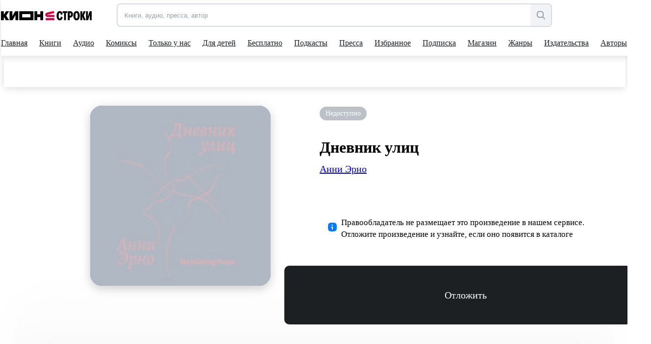

--- FILE ---
content_type: application/javascript; charset=UTF-8
request_url: https://stroki.mts.ru/620.js
body_size: 79762
content:
(self.webpackChunkshell_angular=self.webpackChunkshell_angular||[]).push([[620],{9867:(e,t,i)=>{"use strict";i.d(t,{D:()=>o,U:()=>r});var s=i(7933);const o={[s.cM.TextBook]:"kartochka",[s.cM.AudioBook]:"kartochka",[s.cM.Comics]:"kartochka",[s.cM.Press]:"pressa",[s.cM.Podcast]:"podcast",[s.cM.PodcastEpisode]:"vypusk_podcasta",[s.cM.Summary]:"kartochka"},r={[s.cM.TextBook]:"knigi",[s.cM.AudioBook]:"audio",[s.cM.Comics]:"comics",[s.cM.Press]:"pressa",[s.cM.Podcast]:"podcast",[s.cM.PodcastEpisode]:"vypusk_podcasta",[s.cM.Summary]:"summary"}},1427:(e,t,i)=>{"use strict";i.d(t,{h:()=>l});var s=i(5608),o=i(8945),r=i(203),n=i(4346),a=i(36);let l=class{constructor(e){this.universalService=e}sendEvent(e){if(this.universalService.isBrowserPlatform&&dataLayer){const t=localStorage?.getItem(r.K.token),i=this.getScreenName();let s=null;t&&(s="true"===localStorage?.getItem(r.K.isMtsPremium)?"premium":"regular"),"/main"===i&&window.location.search.includes("code")||dataLayer.push({userId:localStorage?.getItem(r.K.clientId)||null,userAuth:t?"1":"0",profileType:s,touchPoint:"web",event:e.event||null,eventCategory:e.eventCategory||null,eventAction:e.eventAction||null,eventLabel:e.eventLabel||null,eventValue:void 0===e.eventValue?null:e.eventValue,screenName:e.screenName||i||null,eventContent:e.eventContent||null,eventContext:e.eventContext||null,buttonLocation:e.buttonLocation||null,filterName:e.filterName||null,actionGroup:e.actionGroup||"interactions",productName:(0,a.F)(e.productName)||null,projectName:e.projectName||"stroki",productId:e.productId||null,parentId:e.parentId||null,formId:e.formId||null,bannerName:e.bannerName||null,bannerId:e.bannerId||null,currentTariff:(0,a.F)(e.currentTariff)||null,paymentType:e.paymentType||null,ecommerce:e.ecommerce||null,abName:e.abName||null,abVariant:e.abVariant||null,prCat:e.prCat||null})}}getScreenName(){const{pathname:e}=window.location;return"/"===e?"/main":e}};l.ctorParameters=()=>[{type:n.H}],l=(0,s.Cg)([(0,o.Injectable)({providedIn:"root"})],l)},671:(e,t,i)=>{"use strict";i.d(t,{A:()=>u});var s=i(5608),o=i(8659),r=i(8945),n=i(2595),a=i(9867),l=i(1427),c=i(6206),d=i(36),h=i(6004),p=i(4346);let u=class{constructor(e,t,i,s){this.$document=e,this.router=t,this.universalService=i,this.dataLayerService=s,this.booksListRouteChanges$=new h.B}get bookRouteChanges(){return this.booksListRouteChanges$.asObservable()}screenEvent(e,t,i){this.dataLayerService.sendEvent({event:"scrn",actionGroup:"non_interactions",eventCategory:null,eventAction:null,screenName:e,productId:t,productName:i})}loginEvent(e){this.dataLayerService.sendEvent({event:"vntLogin",eventCategory:"avtorizaciya",eventAction:"button_click",eventLabel:"voiti",eventContent:e})}loginSuccessEvent(){this.dataLayerService.sendEvent({event:"vntLogin",eventCategory:"avtorizaciya",eventAction:"confirmed",eventLabel:"uspeshnaya_avtorizaciya",actionGroup:"conversions"})}promoEvent(e,t,i){this.dataLayerService.sendEvent({event:"vntPurch",eventCategory:"promokod",eventAction:e,eventLabel:t,currentTariff:i})}subscriptionEvent(e,t,i,s,o,r,n,a=!1){let l="",h="",p="";this.router.url.includes(c.PageItem.subscriptions)?(l="podpiska",h="podpiska"):(l=n,h="client_offer",p=a?"mif":"vse_varianty_priobrtenia"),this.dataLayerService.sendEvent({event:"vntPurch",eventAction:"button_click",actionGroup:"interactions",buttonLocation:p,eventValue:i,eventContext:l,eventCategory:h,eventLabel:o,productId:e,productName:(0,d.F)(t),currentTariff:s,eventContent:(0,d.F)(r)})}subscriptionRetryEvent(e,t,i,s){this.dataLayerService.sendEvent({event:"vntPurch",eventCategory:"podpiska",eventAction:"button_click",eventLabel:"povtorit_spisanie",actionGroup:"conversions",eventValue:i,productId:e,productName:(0,d.F)(t).replace("po_podpiske_",""),currentTariff:s})}subscriptionShowEvent(e,t,i,s){this.dataLayerService.sendEvent({event:"vntPurch",eventCategory:e,eventAction:"show",eventLabel:t,actionGroup:"non_interactions",eventContent:i&&(0,d.F)(i).replace("po_podpiske_",""),eventContext:s&&(0,d.F)(s)})}offerShowEvent(e,t,i,s,o,r,n,a){this.dataLayerService.sendEvent({event:"vntPurch",eventCategory:e,eventAction:"show",eventLabel:t,actionGroup:"non_interactions",eventValue:s,eventContext:i,productName:o,productId:r,buttonLocation:a,filterName:n})}offerClickEvent(e,t,i,s,o){this.dataLayerService.sendEvent({event:"vntPurch",eventCategory:e,eventAction:"button_click",eventLabel:t,productName:i,productId:s,filterName:o})}subscriptionClickEvent(e,t,i,s=!1,o){let r="",n="",a="";this.router.url.includes(c.PageItem.subscriptions)?(r="upravlenie_podpiskoy",n=o||"poprobujte_podpisku"):(r="client_offer",a=s?"mif":"vse_varianty_priobrtenia",n=s?"mif":"priority"),this.dataLayerService.sendEvent({event:"vntPurch",eventCategory:r,eventAction:"button_click",eventLabel:e,eventContent:i&&(0,d.F)(i).replace("po_podpiske_",""),eventContext:n,eventValue:t,buttonLocation:a})}changeBillingTypeEvent(e,t){this.dataLayerService.sendEvent({event:"vntPurch",eventCategory:"oplata",eventAction:"button_tap",eventLabel:e,actionGroup:"interactions",currentTariff:t})}shareContentEvent(e,t,i,s=null,o){this.dataLayerService.sendEvent({event:"vntContent",eventCategory:"share",eventAction:"button_click",eventLabel:e,actionGroup:"interactions",productName:(0,d.F)(t),productId:i,parentId:o,prCat:s})}changeBillingTypeEventResult(e,t,i=!0){this.dataLayerService.sendEvent({event:"vntPurch",eventCategory:"oplata",eventAction:i?"confirmed":"rejected",eventLabel:"izmenenie",actionGroup:"non_interactions",eventContent:e,currentTariff:t})}payWidgetEvent(e,t){this.dataLayerService.sendEvent({event:"vntPurch",eventCategory:"widget_oplaty",eventAction:"confirmed",eventLabel:e,actionGroup:"non_interactions",eventContext:t})}loaderModalAfterPayEvent(e,t,i,s=!1){this.dataLayerService.sendEvent({event:"vntPurch",eventCategory:"loader",eventAction:t,eventLabel:e,eventValue:i,actionGroup:s?"interactions":"non_interactions"})}modalShowEvent(e,t){this.dataLayerService.sendEvent({event:"vntPurch",eventCategory:"modal",eventAction:"show",eventLabel:e,eventContent:t,actionGroup:"non_interactions"})}modalClickEvent(e,t,i,s){this.dataLayerService.sendEvent({event:"vntPurch",eventCategory:e,eventAction:i,eventLabel:t,eventContent:s,actionGroup:"interactions"})}clientRateEvent(e,t,i,s,o){this.dataLayerService.sendEvent({event:"vntContent",eventCategory:"content",eventAction:"confirmed",eventLabel:"ocenka",actionGroup:"interactions",eventContent:a.U[i],productName:(0,d.F)(t),productId:e,parentId:o,eventValue:s})}contentClickEvent(e,t,i=null,s="",o="dostupen",r,n=null,l){this.dataLayerService.sendEvent({event:"vntContent",eventCategory:"content",eventAction:"element_click",eventLabel:"kartochka",actionGroup:"interactions",buttonLocation:(0,d.F)(s),productName:(0,d.F)(t),eventContent:a.U[r],eventContext:i,productId:e,parentId:l,eventValue:o,prCat:n})}filterEvent(){this.dataLayerService.sendEvent({event:"vntContent",eventCategory:"collection",eventAction:"button_click",eventLabel:"dostupno_mne",actionGroup:"interactions"})}promoSubscriptionEvent(e,t){this.dataLayerService.sendEvent({event:"vntPurch",eventCategory:"pokupka",eventAction:"confirmed",eventLabel:"podpiska",actionGroup:"conversions",eventContent:"promokody",productId:e,productName:"promokod",currentTariff:t})}subscriptionResultEvent(e,t,i,s=!0){this.dataLayerService.sendEvent({event:"vntPurch",eventCategory:"pokupka",eventAction:s?"confirmed":"rejected",eventLabel:"podpiska",actionGroup:"conversions",eventValue:i,productId:e,productName:t})}purchaseSuccessEvent(e,t,i){this.dataLayerService.sendEvent({event:"vntPurch",eventCategory:"pokupka",eventAction:"confirmed",eventLabel:"proizvedenie",actionGroup:"conversions",eventValue:i,productId:e,productName:t})}purchaseErrorEvent(e,t,i){this.dataLayerService.sendEvent({event:"vntPurch",eventCategory:"pokupka",eventAction:"rejected",eventLabel:"proizvedenie",actionGroup:"conversions",eventValue:i,productId:e,productName:t})}readEvent(e,t,i,s,o){this.dataLayerService.sendEvent({event:"vntCard",eventCategory:"content",eventAction:"button_click",eventLabel:i,eventContent:s,productId:e,parentId:o,productName:t})}finishedEvent(e,t,i){this.dataLayerService.sendEvent({event:"vntCard",eventCategory:"content",eventAction:"button_click",eventLabel:"prochitano",productId:e,parentId:i,productName:t})}addToWishlistEvent(e,t,i,s=null,o=null,r="dostupen",n=null,a){this.dataLayerService.sendEvent({event:"vntContent",eventCategory:"content",eventAction:"button_click",eventLabel:"otlozhit",eventValue:r,eventContent:i,eventContext:s,productId:e,parentId:a,productName:t,buttonLocation:o?(0,d.F)(o):null,prCat:n})}removeFromReadAndListenEvent(e,t,i,s=!1){this.dataLayerService.sendEvent({event:"vntCard",eventCategory:"chitayu_slushayu",eventAction:"button_tap",eventLabel:"udalit_iz_spiska",eventContent:i,eventContext:s?"oznakomitelnyi":"polnyi",productId:e,productName:t})}footerAppEvent(e){this.dataLayerService.sendEvent({event:"vntDwnld",eventCategory:"footer",eventAction:"button_click",eventLabel:e,actionGroup:"interactions"})}clickOnDivinationBookEvent(e){this.dataLayerService.sendEvent({event:"vntContent",eventCategory:"gadanie",eventAction:"element_click",eventLabel:"predskazanie",screenName:"/gadanie",currentTariff:e})}clickOnKionRecommendationEvent(e,t,i,s){this.dataLayerService.sendEvent({event:"vntContent",eventCategory:"content",eventAction:"element_click",eventLabel:"kion_rekomendaciya",screenName:e,productId:i,productName:s?(0,d.F)(s):null,currentTariff:t})}searchResultEvent(e,t,i){this.dataLayerService.sendEvent({event:"vntContent",eventCategory:"poisk",eventAction:"confirmed",eventLabel:"resultat",screenName:"/search",eventValue:i,filterName:`${t}`,productName:e?(0,d.F)(e):"empty"})}initializeWaterbaseConfig(e,t){this.dataLayerService.sendEvent({event:"vntAB",eventCategory:"ab_tests",eventAction:"confirmed",eventLabel:"wb_config",abName:e,abVariant:t})}showJuniorContentModal(){this.dataLayerService.sendEvent({event:"vntContent",eventCategory:"modal",eventAction:"show",eventLabel:"vklyuchen_detskij_rezhim",actionGroup:"non_interactions"})}clickJuniorContentModal(){this.dataLayerService.sendEvent({event:"vntContent",eventCategory:"vklyuchen_detskij_rezhim",eventAction:"button_click",eventLabel:"ponyatno"})}showTrialBanner(){this.dataLayerService.sendEvent({event:"vntContent",eventCategory:"banner_poprobuyte_stroki",eventAction:"show",eventLabel:"banner_poprobuyte_stroki",actionGroup:"non_interactions"})}clickTrialBanner(){this.dataLayerService.sendEvent({event:"vntContent",eventCategory:"banner_poprobuyte_stroki",eventAction:"button_click",eventLabel:"poprobovat_besplatno"})}clickVseCarouselButtonEvent(e,t){this.dataLayerService.sendEvent({event:"vntContent",eventCategory:"polki",eventAction:"button_click",eventLabel:"vse",buttonLocation:(0,d.F)(e),actionGroup:"interactions",productId:t})}clickVseOtzyvyButtonEvent(e){this.dataLayerService.sendEvent({event:"vntContent",eventCategory:"otzyvy",eventAction:"button_tap",eventLabel:"vse_otzyvy",buttonLocation:e,actionGroup:"interactions"})}getVisibleBooks(e,t){const i=this.convertListToAnalyticsProductList(e,t),s=this.$document.defaultView;return i.filter((e=>{if(this.universalService.isBrowserPlatform){const t=this.$document?.querySelector(`.book-item-${e.id}`);if(t){const e=t.getBoundingClientRect();return e.top>=0&&e.left>=0&&e.bottom<=s.innerHeight&&e.right<=s.innerWidth}return!1}return!1}))}convertListToDisplayedProduct(e,t){let i;return this.universalService.isBrowserPlatform?this.convertListToAnalyticsProductList(e,t)?.filter((e=>{if(!i){const t=this.$document?.querySelector(`.card-swiper-${e.id}`);i=t?t.closest("swiper.swiper")?.getBoundingClientRect():null}if(i){const t=this.$document?.querySelector(`.card-swiper-${e.id}`)?.getBoundingClientRect();return t?.right>i?.left&&t?.left<i?.right}return!1})):void 0}convertListToAnalyticsProductList(e,t){return t?t.map(((t,i)=>({id:t.id,name:(0,d.F)(t.title),position:(i+1).toString(),list:e,quantity:1}))):void 0}};u.ctorParameters=()=>[{type:Document,decorators:[{type:r.Inject,args:[o.DOCUMENT]}]},{type:n.Router},{type:p.H},{type:l.h}],u=(0,s.Cg)([(0,r.Injectable)({providedIn:"root"})],u)},393:(e,t,i)=>{"use strict";var s,o;i.d(t,{Y:()=>s,z:()=>o}),function(e){e.desktop="desktop",e.tablet="tablet",e.mobile="mobile"}(s||(s={})),function(e){e[e.xs=568]="xs",e[e.sm=768]="sm",e[e.md=960]="md",e[e.lg=1280]="lg",e[e.xl=1440]="xl"}(o||(o={}))},7933:(e,t,i)=>{"use strict";var s,o;i.d(t,{AJ:()=>o,GL:()=>n,cM:()=>s,m1:()=>r}),function(e){e.TextBook="TextBook",e.AudioBook="AudioBook",e.Press="Pressa",e.Summary="Summary",e.Podcast="Podcast",e.PodcastEpisode="PodcastEpisode",e.Course="Course",e.Lecture="Lecture",e.Comics="Comics",e.AudioSummary="AudioSummary"}(s||(s={})),function(e){e[e.TextBook=1]="TextBook",e[e.AudioBook=2]="AudioBook",e[e.Press=3]="Press",e[e.Summary=4]="Summary",e[e.Podcast=5]="Podcast",e[e.PodcastEpisode=6]="PodcastEpisode",e[e.Course=7]="Course",e[e.Lecture=8]="Lecture",e[e.Comics=9]="Comics",e[e.AudioSummary=10]="AudioSummary"}(o||(o={}));const r=e=>[s.AudioBook,s.AudioSummary,s.Podcast,s.PodcastEpisode].includes(e),n=(o.TextBook,s.TextBook,o.AudioBook,s.AudioBook,o.Press,s.Press,o.Summary,s.Summary,o.Podcast,s.Podcast,o.PodcastEpisode,s.PodcastEpisode,o.Course,s.Course,o.Lecture,s.Lecture,o.Comics,s.Comics,o.AudioSummary,s.AudioSummary,{[s.TextBook]:o.TextBook,[s.AudioBook]:o.AudioBook,[s.Press]:o.Press,[s.Summary]:o.Summary,[s.Podcast]:o.Podcast,[s.PodcastEpisode]:o.PodcastEpisode,[s.Course]:o.Course,[s.Lecture]:o.Lecture,[s.Comics]:o.Comics,[s.AudioSummary]:o.AudioSummary})},203:(e,t,i)=>{"use strict";i.d(t,{K:()=>s});const s={installGuid:"install-guid",token:"token",id_token:"id_token",login:"login",isMtsClient:"isMtsClient",isBusinessAccount:"isBusinessAccount",isMtsPremium:"isMtsPremium",clientId:"clientId",ymUid:"_ym_uid",setting:"setting",countOfEntry:"countOfEntry",lastLoginUrl:"lastLoginUrl",loginState:"loginState",lastLoginParams:"lastLoginParams",addToMyInfoContentAfterAuth:"add-to-my-content-after-auth",subscriptionParamsAfterLinkCard:"subscription-params-after-link-card",updateRatingAfterAuth:"update-rating-after-auth",urlReturnAfterWallet:"url-return-after-wallet",paramsReturnAfterWallet:"params-return-after-wallet",autopay:"autopay",autopayPromo:"autopayPromo",changeBillingTypeParamsAfterLinkCard:"change-billingtype-params-after-link-card",isAdult:"is-adult",acceptedUserAgreement:"accepted-user-agreement",onboardingViewed:"onboarding-viewed",mclientID:"mclientID",utmMetrics:"utm-metrics",carouselTitle:"carouselTitle",tnpsToken:"tnps-token",clientCoinsNextCharge:"client-coins-next-charge",showBooksModal:"show-books-modal",isShowJuniorBanner:"is-show-junior-banner",isShowSyncModal:"is-show-sync-modal",isReviewForbidden:"isReviewForbidden"}},7312:(e,t,i)=>{"use strict";i.d(t,{J2:()=>n,QF:()=>o,Y7:()=>s,dQ:()=>a,yI:()=>r});const s=1,o=1.25,r=1.5,n=1.75,a=2},7922:(e,t,i)=>{"use strict";i.d(t,{$:()=>v,BF:()=>_,Eb:()=>I,HR:()=>$,I$:()=>g,Lf:()=>f,M:()=>a,M_:()=>d,Mg:()=>y,Ng:()=>p,XR:()=>b,Xk:()=>u,ZF:()=>A,aC:()=>R,b3:()=>P,eo:()=>m,f9:()=>r,gK:()=>T,gP:()=>B,gi:()=>L,hT:()=>x,hl:()=>C,jB:()=>k,j_:()=>h,oY:()=>o,pz:()=>l,q:()=>E,qv:()=>c,rg:()=>n,wk:()=>S,xH:()=>w,z2:()=>M});var s=i(4957);const o="settings",r="api",n="61,81,88,73,111,82,67,81,110,86,87,98",a=18,l=30,c=60,d=60,h=60,p=5,u=3,g=1,m=12,v=20,b=7,y=2e3,f=500,k=18,C=(()=>{switch(s.rE.length){case 3:return`${s.rE}.0`;case 1:return`${s.rE}.0.0`;default:return s.rE}})(),S=4;var w,x;!function(e){e.prod="prod",e.stage="stage",e.rc="rc",e.dev="dev",e.local="local"}(w||(w={})),function(e){e[e.loginAndPass=0]="loginAndPass",e[e.sso=1]="sso"}(x||(x={}));const I=1e3,P=5,A=50,M=5,T=3,B=15,E=330,_=152,$=4e3,R=50;var L;!function(e){e.gold="#FAC031",e.black="#969FA8",e.grey="#BBC1C7"}(L||(L={}))},462:(e,t,i)=>{"use strict";var s;i.d(t,{O:()=>s}),function(e){e[e.author=1]="author",e[e.reader=2]="reader",e[e.translator=3]="translator",e[e.host=4]="host"}(s||(s={}))},6206:(e,t,i)=>{"use strict";i.r(t),i.d(t,{BASE_URL:()=>s,ContentTypeRoutes:()=>n,PAGE_NAME:()=>l,PAY_WIDGET_URL:()=>r,PROFILE_WIDGET_URL:()=>o,PageItem:()=>a});const s={PROD:"https://stroki.mts.ru",STAGE:"https://stage.books.mts.ru",RC:"https://rc.stage.books.mts.ru",DEV:"https://dev.books.mts.ru",TEST:"http://test2.books.dev.prostream.ru:551"},o={PROD:"https://identitystatic.mts.ru/eco-header/profile-widget-b2c/current/profile-widget.bundle.js",TEST:"https://identitystatic.mts.ru/eco-header/profile-widget-b2c/stage/profile-widget-b2c.bundle.js"},r={PROD:"https://widgets.ep.mts.ru/web-sdk/v1/checkout.esm.js",TEST:"https://widget.stage.escart.mts-corp.ru/web-sdk/v1/checkout.esm.js",RC:"https://widgets.ep.mts.ru/web-sdk/test/checkout.esm.js"};var n,a;!function(e){e[e.book=1]="book",e[e.audiobook=2]="audiobook",e[e.press=3]="press",e[e.summary=4]="summary",e[e.comics=9]="comics"}(n||(n={})),function(e){e.login="login",e.active="active",e.all="all",e.audio="audio",e.audiobook="audiobook",e.press="press",e.podcasts="podcasts",e.episodes="episodes",e.original="original",e.author="author",e.bestseller="bestseller",e.book="book",e.books="books",e.kids="kids",e.shop="shop",e.collection="collection",e.reviews="reviews",e.form="form",e.publishers="publishers",e.collections="collections",e.selections="selections",e.selectionsGroup="selections-group",e.empty="empty",e.genre="genre",e.genres="genres",e.topGenre="top-genre",e.free="besplatno",e.home="/",e.myContent="personal",e.wishlist="wishlist",e.purchased="purchased",e.finished="finished",e.readAndListen="read-and-listen",e.authors="authors",e.person="person",e.persons="persons",e.quotes="quotes",e.compilations="compilations",e.new="new",e.payment="payment",e.pressa="pressa",e.readers="readers",e.recommended="recommended",e.translator="translator",e.translators="translators",e.catalog="catalog",e.search="search",e.subscriptions="subscriptions",e.sequences="sequences",e.similar="similar",e.series="series",e.booksSeries="books-series",e.subscription="subscription",e.tags="tags",e.target="target",e.summary="summary",e.comics="comics",e.wallet="Wallet",e.notfound="not-found",e.authorBooks="author-books",e.divination="gadanie",e.articles="articles",e.podcast="podcast",e.episode="episode"}(a||(a={}));const l={book:a.book,books:a.books,booksSelections:`${a.books}/${a.selections}`,booksQuotes:`${a.books}/${a.quotes}`,audio:a.audio,audioSelections:`${a.audio}/${a.selections}`,audioCollection:`${a.audio}/${a.collection}`,audioReaders:`${a.audio}/${a.readers}`,pressa:a.pressa,pressaSelections:`${a.pressa}/${a.selections}`,comics:a.comics,reviewCreate:`${a.reviews}/${a.form}`,free:a.free,original:a.original,kids:a.kids,shop:a.shop,myContent:a.myContent,finished:`${a.myContent}/${a.finished}`,wishlist:`${a.myContent}/${a.wishlist}`,purchased:`${a.myContent}/${a.purchased}`,compilations:`${a.myContent}/${a.compilations}`,authors:a.authors,persons:a.persons,myAuthors:`${a.myContent}/${a.authors}`,readAndListen:`${a.myContent}/${a.readAndListen}`,quotes:`${a.myContent}/${a.quotes}`,series:`${a.series}`,translator:a.translator,freeTranslator:`${a.translator}/${a.free}`,publishers:a.publishers,search:a.search,bookProfile:a.book,audioProfile:a.audiobook,summaryProfile:a.summary,pressProfile:a.press,comicsProfile:a.comics,genres:a.genres,home:a.home,main:a.home,mainCollection:`/${a.collection}`,subscriptions:a.subscriptions,subscription:a.subscription,wallet:a.wallet,notfound:a.notfound,login:a.login,articles:a.articles,podcasts:a.podcasts,podcast:a.podcast,episode:`${a.podcast}/${a.episode}`}},6768:(e,t,i)=>{"use strict";i.d(t,{M:()=>s});const s={search:"Поиск",catalog:"Каталог",main:"Главное",root:"Главная",home:"Книги",books:"Книги",press:"Пресса",summary:"Саммари",audio:"Аудио",audioBooks:"Аудиокниги",podcasts:"Подкасты",original:"Только у нас",kids:"Для детей",collection:"Коллекция",genres:"Жанры",myCollections:"Мои коллекции",myContent:"Избранное",myNote:"Цитаты в книгах",quotes:"Цитаты и заметки",selection:"Подборки",subscribe:"Абонементы",subscriptions:"Подписки",series:"Серии",authors:"Авторы",persons:"Персоны",authorBooks:"Книги автора",authorComics:"Комиксы автора",authorAudioBooks:"Аудиокниги автора",authorTranslates:"Переводы автора",authorAudioTranslates:"Переводы аудио",authorPodcasts:"Подкасты автора",authorSeries:"Серии автора",hostPodcasts:"Подкасты ведущего",reader:"Чтец",readers:"Чтецы",translators:"Переводчики",publishers:"Издательства",publisherBooks:"Книги издательства",publisherAudioBooks:"Аудиокниги издательства",publisherComics:"Комиксы издательства",publisherPodcasts:"Подкасты издательства",publisherSeries:"Серии издательства",exclusive:"Эксклюзив",articles:"Медиа",free:"Бесплатно",comics:"Комиксы"}},6559:(e,t,i)=>{"use strict";i.d(t,{Kg:()=>h,MJ:()=>l,Wd:()=>u,Yo:()=>p,fO:()=>o,g5:()=>a,j$:()=>n,kb:()=>c,vO:()=>d,wf:()=>r});var s=i(7933);const o="Проблема с интернетом или на сервере. Попробуйте снова ",r="Убрали из отложенного",n="Отложили для вас эту подборку",a="Автор добавлен в избранное",l="Убрали автора из избранного",c="Добавлено в «Отложенное».\nУбедитесь, что вы включили уведомления в приложении,\n  чтобы мы могли сообщить вам о выходе произведения\n",d={[s.cM.TextBook]:"Отложили для вас эту книгу",[s.cM.AudioBook]:"Отложили для вас эту аудиокнигу",[s.cM.Press]:"Отложили для вас это издание",[s.cM.Podcast]:"Отложили для вас этот подкаст",[s.cM.PodcastEpisode]:"Отложили для вас этот выпуск"},h={[s.cM.TextBook]:"Пометили книгу как прочитанную",[s.cM.AudioBook]:"Пометили книгу как прослушанную",[s.cM.Press]:"Пометили издание как прочитанное",[s.cM.PodcastEpisode]:"Пометили этот выпуск как прослушанный"},p={[s.cM.TextBook]:"Удалили произведение из списка",[s.cM.AudioBook]:"Удалили произведение из списка",[s.cM.Press]:"Удалили издание из списка",[s.cM.PodcastEpisode]:"Удалили выпуск из списка"},u={[s.cM.TextBook]:"Убрали книгу с полки «Законченное»",[s.cM.AudioBook]:"Убрали книгу с полки «Законченное»",[s.cM.Press]:"Убрали издание с полки «Законченное»",[s.cM.PodcastEpisode]:"Убрали выпуск с полки «Законченное»"}},5346:(e,t,i)=>{"use strict";i.d(t,{z:()=>h});var s=i(5608),o=i(6668),r=i(8945),n=i(7922);const a=(e,t)=>{let i=`${n.f9}/${e}`;return t&&(i=i.replace("{id}",String(t))),i};var l=i(5118),c=i(8322),d=i(4346);let h=class{constructor(e,t,i){this.http=e,this.universalService=t,this.settings=i,!this.settings&&this.universalService.isBrowserPlatform&&this.initSettings()}get(e,t=null,i,s){const o=this.getHeaders(s),r=a(e,t);return this.http.get(r,{headers:o,params:i})}post(e,t,i,s){const o=this.getHeaders(s),r=a(e,null);return this.http.post(r,t,{headers:o,params:i})}put(e,t,i,s){const o=this.getHeaders(s),r=a(e,null);return this.http.put(r,t,{headers:o,params:i})}delete(e,t,i){const s=this.getHeaders(i),o=a(e,null);return this.http.delete(o,{headers:s,params:t})}getSettings(){return this.settings?(0,l.of)(!0):this.http.get(`${n.f9}/${n.oY}`,{headers:new o.Lr({"api-version":"5.0"})}).pipe((0,c.M)((e=>this.handleSettings(e))))}getHeaders(e){return new o.Lr({"api-version":"5.0",platform:"Web",...e})}handleSettings(e){this.settings=e,this.universalService.isBrowserPlatform&&this.saveSettingsToLocalStorage(e)}saveSettingsToLocalStorage(e){localStorage?.setItem(n.oY,JSON.stringify({version:n.hl,value:e}))}initSettings(){const e=localStorage?.getItem(n.oY);if(e){const t=JSON.parse(e);t?.version&&t.version===n.hl&&(this.settings=t.value)}}};h.ctorParameters=()=>[{type:o.Qq},{type:d.H},{type:void 0,decorators:[{type:r.Optional},{type:r.Inject,args:["SETTINGS"]}]}],h=(0,s.Cg)([(0,r.Injectable)({providedIn:"root"})],h)},1764:(e,t,i)=>{"use strict";i.d(t,{N:()=>n});var s=i(5608),o=i(8945),r=i(7922);let n=class{setDefaultOptions(e){e&&(e.queryParams?Object.prototype.hasOwnProperty.call(e.queryParams,"c")||(e.queryParams.c=r.M):e.queryParams={c:r.M})}};n=(0,s.Cg)([(0,o.Injectable)({providedIn:"root"})],n)},5259:(e,t,i)=>{"use strict";i.d(t,{C:()=>u});var s=i(5608),o=i(6668),r=i(8945),n=i(203),a=i(7469),l=i(5118),c=i(8045),d=i(5346),h=i(3910),p=i(6206);let u=class{constructor(e,t,i,s){this.api=e,this.http=t,this.restBuilder=i,this.localstorageService=s,this.loginLink={dev:"https://login.mts.ru",stage:"https://login-stage.mts.ru",rc:"https://login.mts.ru",prod:"https://login.mts.ru"}}generateSSOLink(e,t){const i=h.c.baseUrl+p.PAGE_NAME.home+p.PAGE_NAME.login;let s=`${this.restBuilder.settings.sso.loginUrl}&state=${e}&redirect_uri=${encodeURIComponent(i)}`;return t&&(s=`${s}&id_token_hint=${t}`),(0,l.of)(s)}getTokenFromCode(e){return this.restBuilder.get(this.api.sso.loginWeb,null,e?{code:e}:null,{"X-skip-errors":"skip"}).pipe((0,c.T)((e=>(e?.ssoExpiresAt&&(e.ssoExpiresAt*=1e3),e))))}logoutSSO(e){return this.restBuilder.get(this.api.sso.logout,null,{redirectUrl:e},{"X-skip-errors":"skip","api-version":"5.0"}).pipe((0,c.T)((e=>e.url)))}logout(){return this.restBuilder.post(this.api.logoutBackend,null,null,{"X-skip-errors":"skip"})}authDev(e,t){return this.restBuilder.get(`${this.api.loginDev}/${e}`,null,{password:t},{"api-version":"5.0"})}loginRefresh(){return this.restBuilder.get(this.api.sso.loginRefresh)}ssoValidation(){return this.http.get(`${this.loginLink[h.c.name]}/amserver/oauth2/sso/validate`,{headers:new o.Lr({"X-skip-full-url":"skip","X-skip-errors":"skip"}),withCredentials:!0})}ssoIdTokenInfo(){const e=this.localstorageService.getItem(n.K.id_token),t=this.localstorageService.getItem(n.K.clientId);return e&&t?this.http.post(`${this.loginLink[h.c.name]}/amserver/oauth2/idtokeninfo`,{id_token:e,client_id:t},{headers:new o.Lr({"X-skip-full-url":"skip","X-skip-errors":"skip"}),withCredentials:!0}):(0,l.of)(null)}};u.ctorParameters=()=>[{type:void 0,decorators:[{type:r.Inject,args:["REST_API"]}]},{type:o.Qq},{type:d.z},{type:a.m}],u=(0,s.Cg)([(0,r.Injectable)()],u)},9014:(e,t,i)=>{"use strict";i.d(t,{X:()=>l});var s=i(5608),o=i(8945),r=i(5346),n=i(1518),a=i(8045);let l=class{constructor(e,t){this.api=e,this.restBuilderService=t}getGenresTree(e){const t=e?{contentType:e}:null;return this.restBuilderService.get(this.api.genres.tree,null,t).pipe((0,a.T)((e=>e.genres)))}getTopGenres(){return this.restBuilderService.get(this.api.genres.top,null,{count:12},{"api-version":"7.0"}).pipe((0,a.T)((e=>e.items)))}getTopGenre(e,t,i){const s={topGenreId:e,count:t,page:i};return this.restBuilderService.get(this.api.genres.feed,null,s,{"api-version":"7.0","time-zone-offset":(0,n.h)()})}};l.ctorParameters=()=>[{type:void 0,decorators:[{type:o.Inject,args:["REST_API"]}]},{type:r.z}],l=(0,s.Cg)([(0,o.Injectable)({providedIn:"root"})],l)},7181:(e,t,i)=>{"use strict";i.d(t,{Q:()=>r});var s=i(7312),o=i(8025);const r=(e,t=!0)=>t?(0,o.m)()>s.dQ?e?.imageUrl?.small||"":e?.imageUrl?.extraSmall||"":(0,o.m)()>s.Y7?e?.imageUrl?.extraLarge||"":e?.imageUrl?.middle||""},5915:(e,t,i)=>{"use strict";i.d(t,{t:()=>g});var s=i(5608),o=i(8945),r=i(7922),n=i(393);const a=new Map([[0,[156,220]],[1,[250,356]],[2,[400,564]],[3,[540,762]],[4,[750,1068]]]);var l=i(4385);const c={[l.b.book]:{[n.Y.desktop]:{1:a.get(1),2:a.get(3),3:a.get(4)},[n.Y.tablet]:{1:a.get(0),2:a.get(2),3:a.get(3)}},[l.b.audio]:{[n.Y.desktop]:{1:[a.get(1)[0],a.get(1)[0]],2:[a.get(3)[0],a.get(3)[0]],3:[a.get(4)[0],a.get(4)[0]]},[n.Y.tablet]:{1:[a.get(0)[0],a.get(0)[0]],2:[a.get(2)[0],a.get(2)[0]],3:[a.get(3)[0],a.get(3)[0]]}}};function d(e,t){return this[e][t][function(){const e=window?.devicePixelRatio||1;return e>2.15?3:e>1.15?2:1}()]}l.b.book,n.Y.desktop,a.get(2),a.get(4),a.get(4),n.Y.tablet,a.get(1),a.get(3),a.get(4),l.b.audio,n.Y.desktop,a.get(2)[0],a.get(2)[0],a.get(4)[0],a.get(4)[0],a.get(4)[0],a.get(4)[0],n.Y.tablet,a.get(1)[0],a.get(1)[0],a.get(3)[0],a.get(3)[0],a.get(4)[0],a.get(4)[0],l.b.book,n.Y.desktop,a.get(1),a.get(2),a.get(4),n.Y.tablet,a.get(0),a.get(2),a.get(3),n.Y.mobile,a.get(0),a.get(0),a.get(1),l.b.book,n.Y.desktop,a.get(0),a.get(1),a.get(2),l.b.audio,n.Y.desktop,a.get(0)[0],a.get(0)[0],a.get(1)[0],a.get(1)[0],a.get(2)[0],a.get(2)[0];var h=i(7181),p=i(8025),u=i(5508);let g=class{constructor(e){this.api=e,this.devicePixelRatio_1_25=1.25,this.devicePixelRatio_1_50=1.5,this.devicePixelRatio_1_75=1.75,this.devicePixelRatio_2=2}get devicePixelRatio(){return(0,p.m)()}getContentInfoCardCover(e){if(e){const{middle:t,small:i,extraSmall:s}=e;return this.devicePixelRatio>this.devicePixelRatio_2?t||null:this.devicePixelRatio>this.devicePixelRatio_1_25?i||null:s||null}return null}getCardCover(e,t,i=!0){if([l.b.audio,l.b.book,l.b.colored,l.b.press,l.b.description,l.b.press].some((e=>e===t))){const s=t===l.b.audio?l.b.audio:l.b.book,o=i?n.Y.desktop:n.Y.tablet,[r,a]=function(e,t){return d.bind(c)(e,t)}(s,o);return this.getCardCoverByWidthAndHeight(e,t,r,a)}const s=Math.round(r.q*this.devicePixelRatio),o=Math.round(r.BF*this.devicePixelRatio);return this.getCardCoverByWidthAndHeight(e,t,s,o)}getCardCoverFromUrls(e){const{large:t,middle:i,small:s,extraSmall:o}=e;return(0,u.ce)()>=n.z.md?this.devicePixelRatio>this.devicePixelRatio_1_75?t:this.devicePixelRatio>this.devicePixelRatio_1_25?i:s:this.devicePixelRatio>this.devicePixelRatio_1_75?i:this.devicePixelRatio>this.devicePixelRatio_1_25?s:o}getDetailCover(e,t){if(t)return e[t];const{extraLarge:i,large:s,middle:o,small:r,extraSmall:a}=e;return(0,u.ce)()>=n.z.lg?this.devicePixelRatio>this.devicePixelRatio_1_75?i:this.devicePixelRatio>this.devicePixelRatio_1_25?s:o:(0,u.ce)()>=n.z.sm?this.devicePixelRatio>this.devicePixelRatio_1_75?s:this.devicePixelRatio>this.devicePixelRatio_1_25?o:r:this.devicePixelRatio>this.devicePixelRatio_1_50?r:a}getCollectionCover(e){return e?.large||""}getPersonOrPublisherLogo(e,t=!0){return(0,h.Q)(e,t)}getGenreCover(e){const{large:t,middle:i,small:s,extraSmall:o}=e;return(0,u.ce)()>=n.z.md?this.devicePixelRatio>this.devicePixelRatio_1_75?t:this.devicePixelRatio>this.devicePixelRatio_1_25?i:s:this.devicePixelRatio>this.devicePixelRatio_1_75?i:this.devicePixelRatio>this.devicePixelRatio_1_25?s:o}getBannerImageUrl(e){const{extraLarge:t,large:i,middle:s,small:o}=e;return(0,u.ce)()>=n.z.md?this.devicePixelRatio>this.devicePixelRatio_1_75?t:this.devicePixelRatio>this.devicePixelRatio_1_25?i:s:this.devicePixelRatio>this.devicePixelRatio_1_75?i:this.devicePixelRatio>this.devicePixelRatio_1_25?s:o}getImgEndpoint(e){let t;return t=e===l.b.compilation?`${r.f9}/${this.api.collections.cover}`:`${r.f9}/${this.api.books.image.cover}`,t}getCardCoverByWidthAndHeight(e,t,i,s){const o=this.getImgEndpoint(t),r=t===l.b.compilation?`${o}/${e}?width=${i}&height=${s}`:`${o}?bookId=${e}&width=${i}&height=${s}`;return(0,u.bO)(r)}};g.ctorParameters=()=>[{type:void 0,decorators:[{type:o.Inject,args:["REST_API"]}]}],g=(0,s.Cg)([(0,o.Injectable)()],g)},5986:(e,t,i)=>{"use strict";var s;i.d(t,{u:()=>s}),function(e){e.type="typeId",e.count="count",e.page="page",e.sortOrder="sortOrder",e.contentTypeId="contentTypeId",e.contentType="contentType",e.bookId="bookId",e.screenId="screenId",e.personRelationTypeId="personRelationTypeId",e.noPreview="noPreview",e.limit="limit"}(s||(s={}))},3041:(e,t,i)=>{"use strict";i.d(t,{J:()=>p});var s=i(5608),o=i(6668),r=i(8945),n=i(6627),a=i(5172),l=i(8737),c=i(8322),d=i(5346),h=i(671);let p=class{constructor(e,t,i,s,o){this.api=e,this.http=t,this.restBuilder=i,this.subscriptionQuery=s,this.gtmService=o,this.activeSubscriptions$=this.subscriptionQuery.findClientSubscriptions()}getProfile(){return this.restBuilder.get(this.api.client.getProfile,null,{},{"api-version":"5.0"})}getPromoCheck(e,t){const i=t?{bookId:t}:{};return this.restBuilder.get(`${this.api.promocode.check}/${e}`,null,i,{"api-version":"5.0"})}postPromoActivate(e,t){let i=null;return this.activeSubscriptions$.pipe((0,a.s)(1),(0,l.n)((s=>{const o=s[0]?.subscription.name||null,r=s[0]?.clientSubscription.trialEndTimestamp>Date.now()?"_trial":"";i=o?`${o}${r}`:null;const n=t?{promoCode:e,bookId:t}:{promoCode:e};return this.restBuilder.post(this.api.promocode.redeem,n)})),(0,c.M)((t=>{t.result?this.gtmService.promoSubscriptionEvent(e,i):this.gtmService.promoEvent("rejected","error",i)})))}};p.ctorParameters=()=>[{type:void 0,decorators:[{type:r.Inject,args:["REST_API"]}]},{type:o.Qq},{type:d.z},{type:n.g},{type:h.A}],p=(0,s.Cg)([(0,r.Injectable)()],p)},4483:(e,t,i)=>{"use strict";i.d(t,{t:()=>a});var s=i(5608),o=i(8945),r=i(8322),n=i(5346);let a=class{constructor(e,t){this.api=e,this.restBuilder=t}getLinkToWallet(){return this.restBuilder.get(this.api.wallet.getLink)}saveWallet(e){return this.restBuilder.get(this.api.wallet.save,null,{...e},{"X-skip-errors":"skip","api-version":"5.0"}).pipe((0,r.M)((e=>{if(e.error)throw e.error})))}};a.ctorParameters=()=>[{type:void 0,decorators:[{type:o.Inject,args:["REST_API"]}]},{type:n.z}],a=(0,s.Cg)([(0,o.Injectable)()],a)},5073:(e,t,i)=>{"use strict";i.d(t,{P:()=>w});var s=i(5608),o=i(8659),r=i(8945),n=i(2595),a=i(671),l=i(206),c=i(5923),d=i(6004),h=i(5118),p=i(5933),u=i(8045),g=i(8737),m=i(672),v=i(8553),b=i(2964),y=i(3910),f=i(203),k=i(7922),C=i(5259),S=i(7469);let w=class{constructor(e,t,i,s,o,r,n,a){this.restAuthSv=e,this.localstorageService=t,this.gtmService=i,this.toaster=s,this.location=o,this.router=r,this.zone=n,this.$document=a,this.isAuth$=new c.t(!1),this.userSubject=new d.B,this.isAuth()&&(this.sbsToUser(),this.isAuth$.next(!0))}login(e={}){y.c.authType===k.hT.loginAndPass?this.restAuthSv.authDev(e.login,e.pass).pipe((0,u.T)((e=>this.handleLoginResponse(e)))).toPromise():(this.getRelUrlFromLocation(),this.state=b.A(),this.localstorageService.setItem(f.K.loginState,this.state),this.restAuthSv.generateSSOLink(this.state,e.idToken).subscribe((e=>{e?(this.localstorageService.setItem(f.K.lastLoginUrl,this.relUrl),this.localstorageService.setItem(f.K.lastLoginParams,this.urlParams),this.zone.run((()=>{const e=this.router.createUrlTree([this.relUrl],{queryParams:JSON.parse(this.urlParams),queryParamsHandling:"merge"}).toString();this.location?.replaceState(e)})),window.location.href=e):console.error("Не удаётся получить ссылку для авторизации")})))}isAuth(){return Boolean(this.getToken())}getToken(){return this.localstorageService.getItem(f.K.token)}quietAuthorization(){this.state=this.localstorageService.getItem(f.K.loginState);const e=this.getParameterByName("state"),t=this.getParameterByName("code");return(0,h.of)(e&&e!==this.state).pipe((0,g.n)((e=>e?(console.error("Auth state isn't correct"),(0,h.of)(null)):t?this.restAuthSv.getTokenFromCode(t):(0,h.of)(null))),(0,m.W)((e=>(console.error(e),this.clearUserData(),(0,h.of)(null)))),(0,g.n)((e=>(this.localstorageService.removeItem(f.K.loginState),null===e?this.restAuthSv.ssoValidation().pipe((0,u.T)((e=>{const t=e.isSessionCookieValid&&e.session_cookie.guid||e.isPersistentCookieValid&&e.persistent_cookie.guid||null;return(t&&!this.localstorageService.getItem(f.K.clientId)||t&&t!==this.localstorageService.getItem(f.K.clientId))&&(this.clearUserData(),this.login()),e.isSessionCookieValid||e.isPersistentCookieValid||this.clearUserData(),!0})),(0,m.W)((e=>(401===e.status&&this.isAuth()&&this.clearUserData(),(0,h.of)(null))))):(0,h.of)(this.handleLoginResponse(e))))))}logout(e){const t=this.logoutSbs(e).pipe((0,v.j)((()=>{t.unsubscribe()}))).subscribe((e=>{window.location.href=e}))}logoutSbs(e){return this.backendLogout().pipe((0,g.n)((()=>y.c.authType===k.hT.sso?this.SSOLogout(e):(0,h.of)(window.location.href))),(0,v.j)((()=>{this.clearUserData()})))}getLogin(){return this.localstorageService.getItem(f.K.login)}getParameterByName(e,t=window.location.href){e=e.replace(/[\[\]]/g,"\\$&");const i=new RegExp(`[?&]${e}(=([^&#]*)|&|#|$)`).exec(t);return i?i[2]?decodeURIComponent(i[2].replace(/\+/g," ")):"":null}getCountOfEntryAsString(){return this.localstorageService.getItem(f.K.countOfEntry)||"0"}getUser(){return this.user?this.user:{phone:+this.getLogin(),isMtsClient:"true"===this.localstorageService.getItem(f.K.isMtsClient),isMtsPremium:"true"===this.localstorageService.getItem(f.K.isMtsPremium)}}backendLogout(){return this.restAuthSv.logout().pipe((0,m.W)((e=>(console.error(e),this.clearUserData(),(0,h.of)(e)))))}SSOLogout(e=window.location.href){return this.restAuthSv.logoutSSO(e.split("/profile")[0])}checkValidationIdToken(){return this.restAuthSv.ssoIdTokenInfo().pipe((0,m.W)((e=>(console.error(e),this.handleTokenRefresh()))),(0,g.n)((e=>{if(!e)return(0,h.of)(null);const t=Date.now();return e.exp&&1e3*e.exp<t?this.handleTokenRefresh():(0,h.of)(e)})))}handleTokenRefresh(){return this.getTokenRefresh().pipe((0,g.n)((()=>this.restAuthSv.ssoIdTokenInfo())),(0,m.W)((e=>(console.error(e),(0,p.$)(e)))))}getTokenRefresh(){return this.restAuthSv.loginRefresh().pipe((0,u.T)((e=>(e?.ssoExpiresAt&&(e.ssoExpiresAt*=1e3),e.id_token&&this.localstorageService.setItem(f.K.id_token,e.id_token),e))),(0,m.W)((e=>(console.error(e),(0,p.$)(e)))))}clearUserData(){this.user=void 0,this.localstorageService.removeItem(f.K.id_token),this.localstorageService.removeItem(f.K.token),this.localstorageService.removeItem(f.K.login),this.localstorageService.removeItem(f.K.isMtsClient),this.localstorageService.removeItem(f.K.isMtsPremium),this.localstorageService.removeItem(f.K.clientId),this.localstorageService.removeItem(f.K.isBusinessAccount),this.localstorageService.removeItem(f.K.isReviewForbidden),this.localstorageService.removeItem(f.K.isShowJuniorBanner),this.unSbsFromUser(),this.isAuth$.next(!1)}handleLoginResponse(e){return e.accessToken?(this.initUser(e),this.sbsToUser()):e.infoMessage&&this.toaster.info(e.infoMessage),e}initUser(e){this.localstorageService.setItem(f.K.id_token,e.id_token),this.localstorageService.setItem(f.K.token,e.accessToken),this.localstorageService.setItem(f.K.login,String(e.msisdn)),this.localstorageService.setItem(f.K.isMtsClient,String(e.isMtsClient)),this.localstorageService.setItem(f.K.isBusinessAccount,String(e.isBusinessAccount)),this.localstorageService.setItem(f.K.isReviewForbidden,String(e.isReviewForbidden)),this.localstorageService.setItem(f.K.isShowJuniorBanner,String(e.junior.isShowBanner)),this.localstorageService.setItem(f.K.isMtsPremium,e.premium?"true":"false"),this.localstorageService.setItem(f.K.clientId,String(e.appsFlayerId)),this.gtmService.loginSuccessEvent(),this.isAuth$.next(!0)}sbsToUser(){this.userSubscriber||(this.userSubscriber=this.userSubject.subscribe((e=>{this.user=e})))}unSbsFromUser(){this.userSubscriber&&this.userSubscriber.unsubscribe()}getRelUrlFromLocation(){const e=this.$document.location.pathname,t=new URLSearchParams(this.$document.location.search),i={};for(const[e,s]of t)"id_token"!==e&&(i[e]=s);this.relUrl=e,this.urlParams=this.urlParams?JSON.stringify({...i,...JSON.parse(this.urlParams)}):JSON.stringify(i)}};w.ctorParameters=()=>[{type:C.C},{type:S.m},{type:a.A},{type:l.W},{type:o.Location},{type:n.Router},{type:r.NgZone},{type:Document,decorators:[{type:r.Inject,args:[o.DOCUMENT]}]}],w=(0,s.Cg)([(0,r.Injectable)({providedIn:"root"})],w)},6061:(e,t,i)=>{"use strict";i.d(t,{L:()=>a});var s=i(6004),o=i(3835),r=i(5519),n=i(1762);class a{constructor(){this.scrolledIndexSubject=new s.B,this.scrolledIndexChange=this.scrolledIndexSubject.pipe((0,r.F)()),this.viewport=null,this.unsubscribe$=new s.B,this.numberOfColumns=1}attach(e){this.updateNumberOfColumns(),(0,o.R)(window,"resize").pipe((0,n.Q)(this.unsubscribe$)).subscribe((()=>{this.updateNumberOfColumns()})),this.viewport=e,this.updateTotalContentSize(),this.updateRenderedRange()}detach(){this.scrolledIndexSubject.complete(),this.viewport=null,this.unsubscribe$.next(),this.unsubscribe$.complete()}onContentScrolled(){this.updateRenderedRange()}onDataLengthChanged(){this.updateTotalContentSize(),this.updateRenderedRange()}onContentRendered(){}onRenderedOffsetChanged(){}scrollToIndex(e,t){this.viewport&&this.viewport.scrollToOffset(e/this.numberOfColumns*this.itemHeight,t)}updateNumberOfColumns(){this.numberOfColumns=this.numberOfColumnsByWindowWidth}updateTotalContentSize(){this.viewport&&this.viewport.setTotalContentSize(Math.ceil(this.viewport.getDataLength()/this.numberOfColumns)*this.itemHeight)}updateRenderedRange(){if(!this.viewport)return;const e=this.viewport.getRenderedRange(),t={start:Math.floor(e.start/this.numberOfColumns),end:Math.floor(e.end/this.numberOfColumns)},i=this.viewport.getViewportSize(),s=Math.ceil(this.viewport.getDataLength()/this.numberOfColumns);let o=this.viewport.measureScrollOffset(),r=this.itemHeight>0?o/this.itemHeight:0;if(t.end>s){const e=Math.ceil(i/this.itemHeight),n=Math.max(0,Math.min(r,s-e));r!==n&&(r=n,o=n*this.itemHeight,t.start=Math.floor(r)),t.end=Math.max(0,Math.min(s,t.start+e))}const n=o-t.start*this.itemHeight;if(n<this.minBufferPx&&0!==t.start){const e=Math.ceil((this.maxBufferPx-n)/this.itemHeight);t.start=Math.max(0,t.start-e),t.end=Math.min(s,Math.ceil(r+(i+this.minBufferPx)/this.itemHeight))}else{const e=t.end*this.itemHeight-(o+i);if(e<this.minBufferPx&&t.end!==s){const i=Math.ceil((this.maxBufferPx-e)/this.itemHeight);i>0&&(t.end=Math.min(s,t.end+i),t.start=Math.max(0,Math.floor(r-this.minBufferPx/this.itemHeight)))}}const a=t.start*this.numberOfColumns;let l=t.end*this.numberOfColumns+this.numberOfColumns-1;l>=this.viewport.getDataLength()-1&&(l=this.viewport.getDataLength()),this.viewport.setRenderedRange({start:a,end:l}),this.viewport.setRenderedContentOffset(this.itemHeight*t.start),this.scrolledIndexSubject.next(Math.floor(r+this.numberOfColumns))}}},2141:(e,t,i)=>{"use strict";i.d(t,{C:()=>o});var s=i(6061);class o extends s.L{constructor(){super()}get itemHeight(){return window.innerWidth<768?220:window.innerWidth<1280?230:250}get minBufferPx(){return this.itemHeight}get maxBufferPx(){return 2*this.itemHeight}get numberOfColumnsByWindowWidth(){return window.innerWidth<768?1:window.innerWidth<1280?2:3}}},1578:(e,t,i)=>{"use strict";i.d(t,{b:()=>a});var s=i(5608),o=i(8945),r=i(5923),n=i(6004);let a=class{constructor(){this.scrollProgress$=new r.t(0),this.scrollTopPosition$=new r.t(0),this.scrollOnTop$=new r.t(!1),this.scrollTo$=new n.B}get scrollProgress(){return this.scrollProgress$.asObservable()}get scrollTopPosition(){return this.scrollTopPosition$.asObservable()}get scrollOnTop(){return this.scrollOnTop$.asObservable()}get scrollTo(){return this.scrollTo$.asObservable()}setScrollProgress(e){this.scrollProgress$.next(e)}setScrollTopPosition(e){this.scrollTopPosition$.next(e)}setScrollOnTop(){this.scrollOnTop$.next(!0)}setScrollTo(e){this.scrollTo$.next(e)}resetScrollProgress(){this.scrollProgress$.next(0)}};a=(0,s.Cg)([(0,o.Injectable)({providedIn:"root"})],a)},7890:(e,t,i)=>{"use strict";i.d(t,{B:()=>a});var s=i(5608),o=i(8945),r=i(8123),n=i(3656);let a=class{constructor(e,t){this.meta=e,this.title=t}setTitle(e){this.title.setTitle(e)}setDescription(e){this.meta.updateTag({name:"description",content:e})}setOGMeta(e){void 0!==e.title&&this.meta.updateTag({property:"og:title",content:e.title}),void 0!==e.description&&this.meta.updateTag({property:"og:description",content:e.description}),void 0!==e.image&&this.meta.updateTag({property:"og:image",content:e.image})}setTwitterMeta(e){void 0!==e.title&&this.meta.updateTag({name:"twitter:title",content:e.title}),void 0!==e.description&&this.meta.updateTag({name:"twitter:description",content:e.description}),void 0!==e.image&&this.meta.updateTag({name:"twitter:image",content:e.image})}reset(){const e=n.TT,t=n.jA;this.setTitle(e),this.setDescription(t),this.setOGMeta({title:"",description:"",image:""}),this.setTwitterMeta({title:"",description:"",image:""})}};a.ctorParameters=()=>[{type:r.W8},{type:r.hE}],a=(0,s.Cg)([(0,o.Injectable)()],a)},8930:(e,t,i)=>{"use strict";i.d(t,{b:()=>C});var s=i(5608),o=i(8659),r=i(8945),n=i(2595),a=i(390),l=i(5923),c=i(5118),d=i(8322),h=i(8737),p=i(5172),u=i(672),g=i(8553),m=i(3910),v=i(203),b=i(7922),y=i(5346),f=i(5073),k=i(4346);let C=class{constructor(e){this.injector=e,this.isAppLoaded$=new l.t(!1),this.auth=this.injector.get(f.P),this.router=this.injector.get(n.Router),this.universalService=this.injector.get(k.H),this.restBuilder=this.injector.get(y.z),this.myContentStartupService=this.injector.get(a.g),this.$document=this.injector.get(o.DOCUMENT)}get isAppLoadedObs(){return this.isAppLoaded$.asObservable()}load(){return new Promise(((e,t)=>{this.restBuilder.getSettings().pipe((0,d.M)((()=>{this.universalService.isBrowserPlatform&&this.incrementEntryCount()}))).subscribe((()=>this.quoteAuth(e)),(e=>{console.error(e.message),this.setErrorClass(),t(e)}))}))}removeLoading(){this.$document.body.classList.remove("-loading")}setErrorClass(){this.$document.body.classList.add("-error")}appLoadingFinished(){this.isAppLoaded$.next(!0)}incrementEntryCount(){const e=+this.auth.getCountOfEntryAsString();this.universalService.isBrowserPlatform&&localStorage?.setItem(v.K.countOfEntry,String(e+1))}quoteAuth(e){let t=(0,c.of)(!0);const i=new URLSearchParams(this.$document.location.search).get("id_token");i?this.auth.login({idToken:i}):m.c.authType===b.hT.sso&&this.universalService.isBrowserPlatform&&(t=this.auth.quietAuthorization()),t.pipe((0,h.n)((()=>this.myContentStartupService.start())),(0,p.s)(1),(0,u.W)((()=>(0,c.of)(!0))),(0,g.j)((()=>{this.removeLoading(),this.appLoadingFinished()}))).subscribe((()=>{e(),this.router.initialNavigation()}))}};C.ctorParameters=()=>[{type:r.Injector}],C=(0,s.Cg)([(0,r.Injectable)()],C)},4023:(e,t,i)=>{"use strict";i.d(t,{O:()=>a});var s=i(5608),o=i(8659),r=i(8945),n=i(4346);let a=class{constructor(e){this.injector=e,this.$document=this.injector.get(o.DOCUMENT),this.universalService=this.injector.get(n.H)}set cookieString(e){this.$document.cookie=e}get cookieString(){return this.$document.cookie||""}get(e){return this.universalService.isServerPlatform?null:this.readCookie()[e]}getAll(){return this.universalService.isServerPlatform?null:this.readCookie()}set(e,t,i=null){this.universalService.isBrowserPlatform&&(null==t?this.remove(e):this.writeCookie(e,t,i))}remove(e){this.universalService.isBrowserPlatform&&(this.$document.cookie=`${e}=; path=/; max-age=0; expires=Thu, 01 Jan 1970 00:00:01 GMT;`)}readCookie(){const e=this.cookieString;let t,i={},s="";if(e!==s){s=e,t=s.split("; "),i={};for(const e of t){const t=e.indexOf("=");if(t>0){const s=decodeURIComponent(e.substring(0,t));void 0!==i[s]&&null!==i[s]||(i[s]=decodeURIComponent(e.substring(t+1)))}}}return i}writeCookie(e,t,i=null){this.cookieString=this.buildCookieString(e,t,i)}buildCookieString(e,t,i=null){let s=i?.expires;!s||"string"!=typeof s&&"number"!=typeof s||(s=new Date(s).toUTCString());let o=`${encodeURIComponent(e)}=${encodeURIComponent(t)}`;o+=i?.path?` ;path=${i.path}`:";path=/",o+=i?.domain?` ;domain=${i.domain}`:"",o+=s?` ;expires=${s}`:"",o+=i?.secure?" ;secure":"",o+=i?.httpOnly?" ; HttpOnly":"";const r=o.length+1;return r>4096&&console.warn(`Cookie '${e}' possibly not set or overflowed because it was too large (${r} > 4096 bytes)!`),o}};a.ctorParameters=()=>[{type:r.Injector}],a=(0,s.Cg)([(0,r.Injectable)()],a)},7469:(e,t,i)=>{"use strict";i.d(t,{m:()=>n});var s=i(5608),o=i(8945),r=i(4346);let n=class{constructor(e){this.universalService=e}setItem(e,t){this.universalService.isBrowserPlatform&&localStorage?.setItem(e,t)}getItem(e){return this.universalService.isBrowserPlatform?localStorage?.getItem(e):null}removeItem(e){this.universalService.isBrowserPlatform&&localStorage?.removeItem(e)}clear(){this.universalService.isBrowserPlatform&&localStorage?.clear()}};n.ctorParameters=()=>[{type:r.H}],n=(0,s.Cg)([(0,o.Injectable)({providedIn:"root"})],n)},206:(e,t,i)=>{"use strict";i.d(t,{W:()=>p});var s=i(5608),o=i(8945),r=i(9223),n=i(393),a=i(1288),l=i(5508),c=i(5923),d=i(6004),h=i(1762);let p=class{constructor(e){this.snackBar=e,this.show$=new c.t(!1),this.getConfig=()=>({horizontalPosition:(0,l.mw)()===n.Y.mobile?"center":"right",verticalPosition:"bottom",panelClass:"toast-container"})}success(e,t){return this.showToast(e,a.ToastType.success,t)}info(e,t){return this.showToast(e,a.ToastType.info,t)}error(e,t){return this.showToast(e,a.ToastType.error,t)}showToast(e,t,i=3e3){this.unsubscribe$?.next(),this.unsubscribe$?.complete(),this.unsubscribe$=new d.B;const s="string"==typeof e?{message:e}:e;return this.snackBar.openFromComponent(a.StrokiToastComponent,{...this.getConfig(),duration:i,data:{...s,toastType:t}}),this.snackBar._openedSnackBarRef.afterOpened().pipe((0,h.Q)(this.unsubscribe$)).subscribe((()=>this.show$.next(!0))),this.snackBar._openedSnackBarRef.afterDismissed().pipe((0,h.Q)(this.unsubscribe$)).subscribe((()=>{this.show$.next(!1),this.unsubscribe$?.next(),this.unsubscribe$?.complete()})),this.snackBar._openedSnackBarRef}};p.ctorParameters=()=>[{type:r.UG}],p=(0,s.Cg)([(0,o.Injectable)()],p)},4346:(e,t,i)=>{"use strict";i.d(t,{H:()=>a});var s=i(5608),o=i(8659),r=i(6668),n=i(8945);let a=class{constructor(e){this.platformId=e,this.httpUrlEncodingCodec=new r.XM,this.isBrowserPlatform=(0,o.isPlatformBrowser)(this.platformId),this.isServerPlatform=(0,o.isPlatformServer)(this.platformId)}encodeUrl(e){return this.httpUrlEncodingCodec.encodeValue(e)}};a.ctorParameters=()=>[{type:void 0,decorators:[{type:n.Inject,args:[n.PLATFORM_ID]}]}],a=(0,s.Cg)([(0,n.Injectable)()],a)},1275:(e,t,i)=>{"use strict";i.d(t,{s:()=>c});var s=i(5608),o=i(8945),r=i(393),n=i(5508),a=i(841),l=i(8045);let c=class{constructor(e){this.rendererFactory=e,this.createResizeData=()=>({isMobile:(0,n.mw)()===r.Y.mobile,isTablet:(0,n.mw)()===r.Y.tablet,isDesktop:(0,n.mw)()===r.Y.desktop,sizeInPixels:(0,n.ce)()});const t=this.rendererFactory.createRenderer(null,null);this.createResizeObs(t)}createResizeObs(e){let t;this.onResize$=(0,a.h)((i=>{t=e.listen("window","resize",i)}),(()=>t())).pipe((0,l.T)((e=>({event:e,data:this.createResizeData()}))))}};c.ctorParameters=()=>[{type:o.RendererFactory2}],c=(0,s.Cg)([(0,o.Injectable)({providedIn:"root"})],c)},8025:(e,t,i)=>{"use strict";i.d(t,{m:()=>o});var s=i(7312);const o=()=>window?.devicePixelRatio||s.Y7},1518:(e,t,i)=>{"use strict";i.d(t,{h:()=>s});const s=()=>{const e=(new Date).getTimezoneOffset(),t=e%60;return`${(Math.floor(e/60)/100).toString().replace("0.","")}:${t>0?t.toString():"00"}`}},5834:(e,t,i)=>{"use strict";i.d(t,{R:()=>s});const s=(e,t)=>e?t.trim()?Object.prototype.hasOwnProperty.call(e,t):(console.warn("isObjectHasProp: Property name cannot be empty"),!1):(console.warn("isObjectHasProp: Object cannot be undefined or null"),!1)},3177:(e,t,i)=>{"use strict";i.d(t,{h:()=>u});var s=i(5608),o=i(8945),r=i(671),n=i(203),a=i(4346),l=i(5201),c=i(9788),d=i(2964),h=i(684),p=i(3910);let u=class{constructor(e,t,i){this.universalService=e,this.deviceService=t,this.gtmService=i,this.waterbaseConfig=null,this.wbcInstance=null,this.initInstallGuid()}get remoteConfig(){return this.waterbaseConfig}getValue(e){return this.wbcInstance.getValue(e)}initialize(){return new Promise((e=>{this.initWaterBaseConfig(),this.fetchWaterBaseConfig(),e()}))}initWaterBaseConfig(){this.wbcInstance=new l.WaterBase,this.wbcInstance.init({appVersion:p.c.waterbase.appVersion,apiUrl:p.c.waterbase.apiUrl,deviceId:this.getInstallGuid(),deviceModel:this.deviceService.device,token:p.c.waterbase.token,os:p.c.waterbase.os})}fetchWaterBaseConfig(){this.wbcInstance.fetchConfig().then((e=>{this.waterbaseConfig=e;const t=this.waterbaseConfig.parameters,i=Object.keys(t).filter((e=>e.startsWith("ab")));this.gtmService.initializeWaterbaseConfig(i.join(", ").toString(),i.map((e=>i[e]=t[e])).join(", ").toString())})).catch((e=>{this.setDefaultConfig(),console.error(e)}))}setDefaultConfig(){this.wbcInstance.setDefaultConfig({})}initInstallGuid(){if(this.universalService.isBrowserPlatform){const e=localStorage?.getItem(n.K.installGuid);e||localStorage?.setItem(n.K.installGuid,d.A())}}getInstallGuid(){return this.universalService.isBrowserPlatform?localStorage?.getItem(n.K.installGuid):h.A}};u.ctorParameters=()=>[{type:a.H},{type:c.Kg},{type:r.A}],u=(0,s.Cg)([(0,o.Injectable)({providedIn:"root"})],u)},8556:(e,t,i)=>{"use strict";i.d(t,{r:()=>g});var s=i(5608),o=i(8945),r=i(8123),n=i(203),a=i(7922);const l="https://redirect.appmetrica.yandex.com/serve/100053459683777038";var c=i(5346),d=i(5073),h=i(7469),p=i(4346),u=i(9788);let g=class{constructor(e,t,i,s,o,r){this.universalService=e,this.sanitizer=t,this.restBuilderService=i,this.deviceService=s,this.localstorageService=o,this.auth=r}buildLinks(){return[{href:this.restBuilderService.settings?.links?.userAgreement||"",name:"Пользовательское соглашение"},{href:this.restBuilderService.settings?.links?.businessConductAgreement||"",name:"Кодекс делового поведения и этики МТС"},{href:this.restBuilderService.settings?.links?.privacyPolicy||"",name:"Политика конфиденциальности"},{href:this.restBuilderService.settings?.links?.faq||"",name:"Поддержка"},{href:this.feedbackLink,name:"Связаться с нами"},{href:this.restBuilderService.settings?.links?.recommendationTechnologies||"",name:"На информационном ресурсе применяются рекомендательные технологии"}]}buildAppInFooterData(){return[{link:this.restBuilderService.settings?.links?.appleStore||"",pathToImage:"assets/img/footer-application/app-store.svg",eventLabel:"appstore"},{link:this.restBuilderService.settings?.links?.googlePlay||"",pathToImage:"assets/img/footer-application/google-play.svg",eventLabel:"googleplay"},{link:this.restBuilderService.settings?.links?.appGallery||"",pathToImage:"assets/img/footer-application/app-gallery.svg",eventLabel:"appgallery"},{link:this.restBuilderService.settings?.links?.ruStore||"",pathToImage:"assets/img/footer-application/ru-store.svg",eventLabel:"rustore"}]}get feedbackLink(){const e=this.restBuilderService.settings?.links?.supportEmail,t=`mailto:${e}?subject=${encodeURI("Обращение: проблема с работой сервиса")}&body=${this.getMailBody()}`;return this.sanitizer.bypassSecurityTrustUrl(t)}getMailBody(){const e=this.localstorageService.getItem(n.K.login);let t="Системная информация\n_________________________\nbrowser: "+this.deviceService.browser+"\nbrowser_version: "+this.deviceService.browser_version+"\ndevice_model: Web\napp_version: "+a.hl+"\nos_version: "+this.deviceService.os_version+"\nuser: "+(this.auth.isAuth()?"authorized":"none")+"\ninstall_guid: "+this.localstorageService.getItem(n.K.installGuid)+"\ndate: "+(new Date).toDateString();return t+=e?"\nmsisdn: "+e:"","%0A%0A%0A%0A%0A%0A%0A%0A%0A%0A"+encodeURI(t)}getMtsLibraryLink(){const e=this.universalService.isBrowserPlatform?JSON.parse(sessionStorage?.getItem(n.K.utmMetrics)):null,t=`${l}?${e?.utm_source?`utm_source=${e?.utm_source}`:""}&${e?.utm_medium?`utm_medium=${e?.utm_medium}`:""}&${e?.utm_campaign?`utm_campaign=${e?.utm_campaign}`:""}&${e?.utm_content?`utm_content=${e?.utm_content}`:""}&${e?.utm_term?`utm_term=${e?.utm_term}`:""}`.replace(/&+$/gi,"");return this.universalService.isBrowserPlatform&&sessionStorage?.getItem(n.K.utmMetrics)?t:`${l}?utm_source=direct`}};g.ctorParameters=()=>[{type:p.H},{type:r.up},{type:c.z},{type:u.Kg},{type:h.m},{type:d.P}],g=(0,s.Cg)([(0,o.Injectable)()],g)},4080:(e,t,i)=>{"use strict";i.d(t,{Q:()=>n});var s=i(5608),o=i(8945),r=i(6004);let n=class{constructor(){this.isWidgetUpdateNeeded=new r.B}get isWidgetUpdateNeededObs(){return this.isWidgetUpdateNeeded.asObservable()}updateWidget(){this.isWidgetUpdateNeeded.next()}};n=(0,s.Cg)([(0,o.Injectable)({providedIn:"root"})],n)},3623:(e,t,i)=>{"use strict";i.d(t,{Q:()=>l});var s=i(5608),o=i(8945),r=i(4346),n=i(5923),a=i(6004);let l=class{constructor(e){this.universalService=e,this.visible$=new n.t(!1),this.show$=new n.t(!1),this.hide$=new n.t(!1),this.text$=new n.t(""),this.icon$=new n.t(""),this.isGoToApp$=new n.t(!1),this.isReviewCreate$=new n.t(!1),this.click$=new a.B}get visible(){return this.visible$.asObservable()}setVisible(e){this.universalService.isBrowserPlatform&&(e?document?.getElementById("scrollContainer").style?.setProperty("contain","unset"):document?.getElementById("scrollContainer").style.setProperty("contain","")),this.visible$.next(e)}get show(){return this.show$.asObservable()}setShow(e){this.show$.next(e)}get hide(){return this.hide$.asObservable()}setHide(e){this.hide$.next(e)}get text(){return this.text$.asObservable()}setText(e){this.text$.next(e)}get icon(){return this.icon$.asObservable()}setIcon(e){this.icon$.next(e)}get isGoToApp(){return this.isGoToApp$.asObservable()}setIsGoToApp(e){this.isGoToApp$.next(e)}get isReviewCreate(){return this.isReviewCreate$.asObservable()}setIsReviewCreate(e){this.isReviewCreate$.next(e)}get click(){return this.click$.asObservable()}onClick(){this.click$.next(null)}};l.ctorParameters=()=>[{type:r.H}],l=(0,s.Cg)([(0,o.Injectable)({providedIn:"root"})],l)},3400:(e,t,i)=>{"use strict";i.d(t,{G:()=>u});var s=i(5608),o=i(8945),r=i(1427),n=i(1578),a=i(4346),l=i(5508),c=i(6004),d=i(1762),h=i(3623),p=i(1395);let u=class{constructor(e,t,i,s){this.scrollService=e,this.floatingButtonService=t,this.dataLayerService=i,this.universalService=s,this.mobileHeaderHeight=52,this.sendShowEvent=!1}initialization(e=p.u.Default){this.universalService.isServerPlatform||(0,l.Xb)()&&(this.sendShowEvent=!1,this.unsubscribe$=new c.B,this.floatingButtonService.setText("Открыть в приложении"),this.floatingButtonService.setIcon("stroki"),this.floatingButtonService.setIsGoToApp(!0),this.floatingButtonService.setVisible(!0),this.floatingButtonService.setShow(!0),this.floatingButtonService.click.pipe((0,d.Q)(this.unsubscribe$)).subscribe((()=>{this.dataLayerService.sendEvent({event:"vntDwnld",eventCategory:"plashka_skachivaniya",actionGroup:"interactions",eventAction:"button_click",eventLabel:"otkryt_v_prilozhenii"}),window.open("https://mtsbooks.onelink.me/zdZb?af_web_dp=%3Futm_source%3D%26utm_campaign%3Dweb_button_to_download&af_xp=custom&pid=stroki_app&c=web_button_to_download&af_channel=&deep_link_value=mtsbooks%3A%2F%2Ffeed%2FscreenType-0&af_dp=mtsbooks%3A%2F%2Ffeed%2FscreenType-0&is_retargeting=true&af_reengagement_window=30d&af_click_lookback=30d","_self")})),this.scrollService.scrollTopPosition.pipe((0,d.Q)(this.unsubscribe$)).subscribe((t=>{switch(e){case p.u.InDetailContent:this.scrollChangedInDetailContent(t);break;case p.u.InMediaCard:this.scrollChangedInMediaCard(t);break;default:this.scrollChanged(t)}})))}destroy(){this.universalService.isServerPlatform||(0,l.Xb)()&&(this.unsubscribe$?.next(),this.unsubscribe$?.complete(),this.floatingButtonService.setVisible(!1),this.floatingButtonService.setShow(!1),this.floatingButtonService.setIsGoToApp(!1),this.sendShowEvent=!1)}scrollChanged(e){const t=document.getElementById("scrollContainer"),i=document.getElementById("endOfMainContent"),s=t?.getBoundingClientRect()?.height;0!==e&&e+s>=i.offsetTop?this.floatingButtonService.setShow(!1):(this.floatingButtonService.setShow(!0),this.sendSnowEvent())}scrollChangedInDetailContent(e){const t=document.getElementById("cardDescriptionFeatures"),i=document.getElementById("scrollContainer"),s=document.getElementById("endOfMainContent"),o=i?.getBoundingClientRect()?.height;t?.getBoundingClientRect().top>=this.mobileHeaderHeight||e+o>=s.offsetTop?this.floatingButtonService.setShow(!1):(this.floatingButtonService.setShow(!0),this.sendSnowEvent())}scrollChangedInMediaCard(e){const t=window?.innerHeight,i=document.getElementById("scrollContainer"),s=document.getElementById("endOfMainContent"),o=i?.getBoundingClientRect()?.height;e<t||e+o>=s.offsetTop?this.floatingButtonService.setShow(!1):(this.floatingButtonService.setShow(!0),this.sendSnowEvent())}sendSnowEvent(){this.sendShowEvent||(this.sendShowEvent=!0,this.dataLayerService.sendEvent({event:"vntDwnld",eventCategory:"plashka_skachivaniya",actionGroup:"non_interactions",eventAction:"show",eventLabel:"plashka_skachivaniya"}))}};u.ctorParameters=()=>[{type:n.b},{type:h.Q},{type:r.h},{type:a.H}],u=(0,s.Cg)([(0,o.Injectable)({providedIn:"root"})],u)},1395:(e,t,i)=>{"use strict";var s;i.d(t,{u:()=>s}),function(e){e[e.Default=0]="Default",e[e.InDetailContent=1]="InDetailContent",e[e.InMediaCard=2]="InMediaCard"}(s||(s={}))},5545:(e,t,i)=>{"use strict";i.d(t,{M:()=>p});var s=i(5608),o=i(8945),r=i(1427),n=i(1578),a=i(4346),l=i(6004),c=i(1762),d=i(308),h=i(3623);let p=class{constructor(e,t,i,s,o){this.scrollService=e,this.floatingButtonService=t,this.dataLayerService=i,this.universalService=s,this.reviewAnalytics=o}initialize(e){this.unsubscribe$=new l.B,this.floatingButtonService.setText("Оставить отзыв"),this.floatingButtonService.setIcon("add-white"),this.floatingButtonService.setVisible(!0),this.floatingButtonService.setShow(!0),this.floatingButtonService.setIsReviewCreate(!0),this.floatingButtonService.click.pipe((0,c.Q)(this.unsubscribe$)).subscribe((()=>{window.open(e,"_self"),this.reviewAnalytics.createReviewPageClick("vse_otzyvy")})),this.scrollService.scrollTopPosition.pipe((0,c.Q)(this.unsubscribe$)).subscribe((e=>{this.setReviewCreateButtonPosition(e)}))}destroy(){this.universalService.isServerPlatform||(this.unsubscribe$?.next(),this.unsubscribe$?.complete(),this.floatingButtonService.setVisible(!1),this.floatingButtonService.setShow(!1),this.floatingButtonService.setIsReviewCreate(!1))}setReviewCreateButtonPosition(e){const t=document.getElementById("scrollContainer"),i=document.getElementById("endOfMainContent"),s=t?.getBoundingClientRect()?.height;0!==e&&e+s+80>=i.offsetTop?this.floatingButtonService.setShow(!1):this.floatingButtonService.setShow(!0)}};p.ctorParameters=()=>[{type:n.b},{type:h.Q},{type:r.h},{type:a.H},{type:d.Y}],p=(0,s.Cg)([(0,o.Injectable)({providedIn:"root"})],p)},3656:(e,t,i)=>{"use strict";i.d(t,{TT:()=>n,XR:()=>o,aK:()=>r,jA:()=>s});const s="КИОН Строки. Сервис для читающих людей: книги, подкасты, аудиокниги и многое другое. Читайте онлайн и офлайн.",o={name:"description",content:s},r=[{property:"al:ios:url",content:""},{property:"al:android:url",content:""},{property:"og:type",content:""},{property:"og:image",content:""},{property:"og:url",content:""},{property:"book:isbn",content:""},{property:"book:author",content:""},{property:"twitter:url",content:""},{name:"twitter:title",content:""},{name:"twitter:description",content:""},{name:"twitter:image",content:""},{name:"robots",content:""}],n="КИОН Строки"},2175:(e,t,i)=>{"use strict";i.d(t,{w:()=>s});const s={imageUrl:"/assets/svg/not-found-page.svg",title:"Ничего не найдено",showTitle:!0,description:"Попробуйте изменить запрос или поискать что-то другое",btnText:"",btnLink:""}},1320:(e,t,i)=>{"use strict";i.d(t,{L:()=>k});var s=i(7105),o=i(6768),r=i(6206),n=i(2141),a=i(7555),l=i(8333),c=i(5608),d=i(8945),h=i(7922),p=i(5346),u=i(9600),g=i(5508),m=i(5118),v=i(8045),b=i(672),y=i(3656);let f=class extends l.s{constructor(e,t,i,s){super(s),this.api=e,this.rest=t,this.request=i,this.injector=s}isSamePage(e,t){const i=e.data.type||null,s=(0,g.Os)(e,"id"),{listId:o,listType:r}=t.getValue();return i===r&&s===o}initialize(e){return this.id=(0,g.Os)(e,"id"),this.getData(this.id).pipe((0,v.T)((t=>{const i=`${t.name} - серия книг читать онлайн | КИОН Строки`;return{id:this.id,friendlyUrl:t?.friendlyUrl,name:t.name,description:"Серия",items:t.books,pageTitle:i,breadcrumbs:this.updateBreadcrumbs(e,t),metaTags:[{property:"og:title",content:i},{name:"twitter:title",content:i},{name:"description",content:t.description||y.jA},{property:"og:description",content:t.description||y.jA},{name:"twitter:description",content:t.description||y.jA}]}})),(0,b.W)((e=>(console.error(e),this.notFoundHandler(this.request),(0,m.of)(e)))))}getPage(e=0){return this.getData(this.id,e).pipe((0,v.T)((e=>e.books)))}getData(e,t=0){const i={sequenceId:e,count:h.M,onlyAccessible:this.onlyAccessible,page:t};return this.rest.get(this.api.sequences.books,null,i,{"api-version":"7.0"}).pipe((0,v.T)((t=>({id:e,name:t.name,books:t.items,description:`Читайте все 📚 книги серии «${t.name}» по подписке в приложении КИОН Строки`}))))}updateBreadcrumbs(e,t){const{breadcrumbs:i}=e.data;return[...i,{name:t.name}]}};f.ctorParameters=()=>[{type:void 0,decorators:[{type:d.Inject,args:["REST_API"]}]},{type:p.z},{type:void 0,decorators:[{type:d.Optional},{type:d.Inject,args:[u.S]}]},{type:d.Injector}],f=(0,c.Cg)([(0,d.Injectable)()],f);const k={path:`${r.PageItem.booksSeries}/:id`,loadChildren:()=>Promise.all([i.e(7908),i.e(4964),i.e(7127),i.e(9293),i.e(2723),i.e(6549),i.e(6973)]).then(i.bind(i,6549)).then((e=>e.ListModule)),providers:[{provide:l.s,useClass:f},{provide:s.Mr,useFactory:()=>new n.C}],data:{type:a.p.SeriesBooks,breadcrumbs:[{name:o.M.root,url:r.PAGE_NAME.home},{name:o.M.series,url:r.PAGE_NAME.series}]}}},7555:(e,t,i)=>{"use strict";var s;i.d(t,{p:()=>s}),function(e){e[e.CollectionOfBooks=1]="CollectionOfBooks",e[e.CollectionGroupList=2]="CollectionGroupList",e[e.RecommendedBooks=3]="RecommendedBooks",e[e.AuthorBooks=4]="AuthorBooks",e[e.PersonBooks=5]="PersonBooks",e[e.PublisherBooks=6]="PublisherBooks",e[e.SimilarBooks=7]="SimilarBooks",e[e.SeriesBooks=8]="SeriesBooks",e[e.SerialEpisodes=9]="SerialEpisodes",e[e.Selections=10]="Selections",e[e.SelectionBooks=11]="SelectionBooks",e[e.Series=12]="Series",e[e.Publishers=13]="Publishers",e[e.Persons=14]="Persons",e[e.BooksByGenre=15]="BooksByGenre",e[e.Articles=16]="Articles",e[e.Episodes=17]="Episodes",e[e.ReadAndListeningBooks=18]="ReadAndListeningBooks",e[e.PurchasedBooks=19]="PurchasedBooks",e[e.WishListBooks=20]="WishListBooks",e[e.FinishedBooks=21]="FinishedBooks",e[e.MyAuthors=22]="MyAuthors",e[e.MySelections=23]="MySelections",e[e.MyBooksWithQuotes=24]="MyBooksWithQuotes"}(s||(s={}))},4547:(e,t,i)=>{"use strict";i.d(t,{K:()=>A});var s=i(5608),o=i(8659),r=i(8945),n=i(7933),a=i(7922),l=i(6206),c=i(9014),d=i(9600),h=i(111),p=i(403),u=i(5508),g=i(36),m=i(5923),v=i(6004),b=i(487),y=i(5118),f=i(8045),k=i(672),C=i(8322),S=i(8737),w=i(3910),x=i(8333);const I=[h.I.TextBook,h.I.AudioBook,h.I.Comics,h.I.Podcast,h.I.Press],P={[h.I.TextBook]:[n.AJ.TextBook],[h.I.AudioBook]:[n.AJ.AudioBook],[h.I.Comics]:[n.AJ.Comics],[h.I.Podcast]:[n.AJ.Podcast,n.AJ.PodcastEpisode],[h.I.Press]:[n.AJ.Press]};let A=class extends x.s{constructor(e,t,i,s){super(s),this.searchService=e,this.restGenreService=t,this.request=i,this.injector=s,this.searchType=null,this.searchTypes$=new m.t([]),this.resetContentType$=new v.B}isSamePage(e,t){const i=e.data.type||null,s=(0,u.Os)(e,"id"),{listType:o}=t.getValue();return i===o&&s===this.genreId}initialize(e){this.genreId=(0,u.Os)(e,"id"),this.searchType=null;const t=e.paramMap.get("id");return(0,b.p)([this.getGenreById(),this.getSearchTypes(),this.getData(0)]).pipe((0,f.T)((i=>{const[s,r,n]=i;if(0===s.length&&this.notFoundHandler(this.request),t===this.genreId.toString()){const t=s[s?.length-1].friendlyUrl;return(0,o.isPlatformServer)(this.platformId)&&this.request?.res?this.request.res.headersSent||this.request.res.redirect(301,`${w.c.baseUrl}/${l.PAGE_NAME.genres}/${t}`):this.router.navigate([l.PAGE_NAME.genres,t],{queryParams:e.queryParams,queryParamsHandling:"merge",replaceUrl:!0}),null}return this.resetContentType$.next(),this.updateTabs(r),this.toBookListData(s,n,e)})),(0,k.W)((e=>(console.error(e),this.notFoundHandler(this.request),(0,y.of)(e)))))}getPage(e=0){return 0===e?this.getSearchTypes().pipe((0,C.M)((e=>this.updateTabs(e))),(0,S.n)((()=>this.getData(e))),(0,f.T)((e=>e.items))):this.getData(e).pipe((0,f.T)((e=>e.items)))}getGenreById(){return this.restGenreService.getGenresTree().pipe((0,f.T)((e=>this.findGenresById(this.genreId,e))))}getSearchTypes(){return this.searchService.search({genreIds:[this.genreId],badgeIds:this.badgeIds?.length?this.badgeIds:void 0,onlyAccessible:this.onlyAccessible,searchTypes:I,count:1}).pipe((0,f.T)((e=>e.totalSearchTypes)))}getData(e=0){return this.searchService.searchBooks({genreIds:[this.genreId],badgeIds:this.badgeIds?.length?this.badgeIds:void 0,sortOrder:this.sortOrder||void 0,onlyAccessible:this.onlyAccessible,contentTypeIds:this.searchType?P[this.searchType]:[],count:a.M,page:e})}updateTabs(e){const t=e.map((e=>({key:e.searchType||null,value:e.name,counter:e.count})));this.searchTypes$.next(t)}updateBreadcrumbs(e,t){const i=[...e.data.breadcrumbs];return t.forEach(((e,s)=>{s<t.length-1&&i.push({name:e.name,url:`${l.PageItem.genres}/${e.friendlyUrl}`})})),i}toBookListData(e,t,i){const s=e[e?.length-1];return{id:s?.id,friendlyUrl:(0,g.F)(s.name,s.id),name:s.name,totalCount:t?.totalCount,items:t?.items,breadcrumbs:this.updateBreadcrumbs(i,e),pageTitle:`Книги в жанре ${s.name.toLowerCase()} читать онлайн 📚 | КИОН Строки`,metaTags:[{name:"description",content:`Электронные книги в жанре ${s.name.toLowerCase()} онлайн 📚, полные версии книг, большой каталог авторов | КИОН Строки`}]}}findGenresById(e,t){return t?.length>0?this.findGenreById(t,e):[]}findGenreById(e,t){let i=[];return e.forEach((e=>{if(e.id===t)i=[e];else if(e.genres?.length){const s=this.findGenreById(e.genres,t);s?.length&&(i=[e,...s])}})),i}};A.ctorParameters=()=>[{type:p.y},{type:c.X},{type:void 0,decorators:[{type:r.Optional},{type:r.Inject,args:[d.S]}]},{type:r.Injector}],A=(0,s.Cg)([(0,r.Injectable)()],A)},8333:(e,t,i)=>{"use strict";i.d(t,{s:()=>d});var s=i(8659),o=i(8945),r=i(2595),n=i(7922),a=i(6206),l=i(5834),c=i(3910);class d{constructor(e){this.injector=e,this.needPaging=!0,this.pageCount=n.M,this.onlyAccessible=!1,this.platformId=this.injector.get(o.PLATFORM_ID),this.router=this.injector.get(r.Router),this.$document=this.injector.get(s.DOCUMENT)}updateFilterParams(e){e&&Object.keys(e).forEach((t=>{(0,l.R)(this,t)&&(this[t]=e[t])}))}notFoundHandler(e=null){(0,s.isPlatformServer)(this.platformId)&&e&&e?.res?e.res.status(404).send("Not Found"):this.router.navigate([a.PageItem.notfound],{replaceUrl:!0})}constructRelativeUrl(e){return e.pathFromRoot.map((e=>e.url.map((e=>e.toString())))).filter((e=>e.length)).flat().join("/")}constructUrl(e){const t=this.constructRelativeUrl(e);return`${c.c.baseUrl}/${t}`}}},3349:(e,t,i)=>{"use strict";i.d(t,{i:()=>c});var s=i(5608),o=i(8945),r=i(1237),n=i(3656),a=i(2175),l=i(7555);let c=class extends r.il{constructor(){super({listId:null,friendlyUrl:null,listType:l.p.CollectionOfBooks,page:0,loading:!0,finishLoading:!1,scrollPosition:0,title:"",description:"",breadcrumbs:[],items:[],metaTags:[n.XR],pageTitle:n.TT,notFoundImg:a.w.imageUrl,notFoundTitle:a.w.title,notFoundShowTitle:a.w.showTitle,notFoundDescription:a.w.description,notFountButtonText:a.w.btnText,notFountButtonLink:a.w.btnLink,showFilters:!0})}};c.ctorParameters=()=>[],c=(0,s.Cg)([(0,o.Injectable)({providedIn:"root"}),(0,r.g7)({name:"list",resettable:!0})],c)},2584:(e,t,i)=>{"use strict";i.d(t,{w:()=>o});var s=i(6061);class o extends s.L{constructor(){super()}get itemHeight(){return 88}get minBufferPx(){return 88}get maxBufferPx(){return 176}get numberOfColumnsByWindowWidth(){return window.innerWidth<568?1:window.innerWidth<960?2:3}}},2167:(e,t,i)=>{"use strict";i.d(t,{t:()=>o});var s=i(6061);class o extends s.L{constructor(){super()}get itemHeight(){return 96}get minBufferPx(){return 96}get maxBufferPx(){return 192}get numberOfColumnsByWindowWidth(){return window.innerWidth<568?1:window.innerWidth<960?2:3}}},6399:(e,t,i)=>{"use strict";i.d(t,{b:()=>o});var s=i(6061);class o extends s.L{constructor(){super()}get itemHeight(){return 96}get minBufferPx(){return 96}get maxBufferPx(){return 192}get numberOfColumnsByWindowWidth(){return window.innerWidth<768?1:2}}},9971:(e,t,i)=>{"use strict";var s;i.d(t,{W:()=>s}),function(e){e[e.Name=2]="Name"}(s||(s={}))},8470:(e,t,i)=>{"use strict";i.d(t,{D:()=>w});var s=i(5608),o=i(8945),r=i(2595),n=i(9867),a=i(671),l=i(203),c=i(4839),d=i(8112),h=i(7895),p=i(3952),u=i(870),g=i(2211),m=i(884),v=i(3804),b=i(5508),y=i(5118),f=i(8737),k=i(8045),C=i(672),S=i(8553);let w=class{constructor(e,t,i,s,o,r,n,a,l,c){this.router=e,this.route=t,this.myContentSv=i,this.myReadBooksService=s,this.myContentRestService=o,this.myContentCompilationsQuery=r,this.myContentCompilationsService=n,this.myPersonsQuery=a,this.gtmService=l,this.myPersonsService=c}addToDeferredIfNeeded(){const e=this.getData();return this.isAddToDeferred&&localStorage?.removeItem(l.K.addToMyInfoContentAfterAuth),this.needAddToDeferred(e).pipe((0,f.n)((t=>t?this.addToDeferred(e):(0,y.of)(!1))),(0,k.T)((e=>!!e)),(0,C.W)((()=>(0,y.of)(!1))),(0,S.j)((()=>{this.route.snapshot.queryParams.addToDeferred&&(this.updateQueryParams({addToDeferred:null}),this.addToWishlistEvent(e),localStorage?.removeItem(l.K.carouselTitle))})))}addToReadIfNeeded(){const e=this.getData();return this.isAddToRead&&localStorage?.removeItem(l.K.addToMyInfoContentAfterAuth),this.needAddToRead(e).pipe((0,f.n)((t=>t?this.addToRead(e):(0,y.of)(!1))),(0,k.T)((e=>!!e)),(0,C.W)((()=>(0,y.of)(!1))),(0,S.j)((()=>{this.route.snapshot.queryParams.addToRead&&this.updateQueryParams({addToRead:null})})))}addToDeferredCollectionIfNeeded(){const e=this.getData();return this.isAddToDeferredCollection&&localStorage?.removeItem(l.K.addToMyInfoContentAfterAuth),this.needAddToDeferredCollection(e).pipe((0,f.n)((t=>t?this.addToDeferredCollection(e):(0,y.of)(!1))),(0,k.T)((e=>!!e)),(0,C.W)((()=>(0,y.of)(!1))),(0,S.j)((()=>{this.route.snapshot.queryParams.addToDeferredCollection&&this.updateQueryParams({addToDeferredCollection:null})})))}addToFavoriteAuthorsIfNeeded(){const e=this.getData();return this.isAddToFavoriteAuthors&&localStorage?.removeItem(l.K.addToMyInfoContentAfterAuth),this.needAddToFavoriteAuthors(e).pipe((0,f.n)((t=>t?this.addToFavoriteAuthors(e):(0,y.of)(!1))),(0,k.T)((e=>!!e)),(0,C.W)((()=>(0,y.of)(!1))),(0,S.j)((()=>{this.updateQueryParams({addToFavoriteAuthors:null})})))}get isAddToDeferredCollection(){return"true"===this.route.snapshot.queryParams?.addToDeferredCollection}get isAddToDeferred(){return"true"===this.route.snapshot.queryParams?.addToDeferred}get isAddToRead(){return"true"===this.route.snapshot.queryParams?.addToRead}get isAddToFavoriteAuthors(){return"true"===this.route.snapshot.queryParams?.addToFavoriteAuthors}updateQueryParams(e){this.router.navigate([],{relativeTo:this.route,queryParams:e,queryParamsHandling:"merge"})}getData(){const e=localStorage?.getItem(l.K.addToMyInfoContentAfterAuth);return"string"==typeof e?JSON.parse(e):e}needAddToRead(e){return this.isAddToRead&&e?this.myContentRestService.getClientBookInfo(e.id).pipe((0,k.T)((e=>!(e.clientReadBookTypeId===d.h.done)))):(0,y.of)(!1)}needAddToDeferred(e){return this.isAddToDeferred&&e?this.myContentRestService.getClientBookInfo(e.id).pipe((0,k.T)((e=>!e.isClientBook))):(0,y.of)(!1)}needAddToDeferredCollection(e){return this.isAddToDeferredCollection&&e?this.myContentCompilationsQuery.isInMyCompilation(e.id).pipe((0,k.T)((e=>!e))):(0,y.of)(!1)}needAddToFavoriteAuthors(e){return this.isAddToFavoriteAuthors&&e?this.myPersonsService.getMyPersons().pipe((0,f.n)((()=>this.myPersonsQuery.findPersonInMyPersonList(e.id))),(0,k.T)((e=>!e))):(0,y.of)(!1)}addToDeferred(e){return this.myContentSv.updateMyBooks([{id:e.id,title:e.title,modificationState:d.o.added,updatedTimestamp:(0,b.lg)()}],e?.contentType)}addToDeferredCollection(e){return this.myContentCompilationsService.updateMyCompilations([{id:e.id,name:e.title,modificationState:d.o.added,updatedTimestamp:(0,b.lg)()}],d.o.added)}addToFavoriteAuthors(e){return this.myPersonsService.updateMyPersons([{id:e.id,name:e.title,modificationState:d.o.added,updatedTimestamp:(0,b.lg)()}],d.o.added)}addToRead(e){return this.myReadBooksService.updateMyReadBooks([{id:e.id,title:e.title,clientReadBookTypeId:d.h.done,updatedTimestamp:(0,b.lg)()}],e?.contentType)}addToWishlistEvent(e){const t=localStorage?.getItem(l.K.carouselTitle)||null;this.gtmService.addToWishlistEvent(e.id,e.title,n.D[e.contentType],t)}};w.ctorParameters=()=>[{type:r.Router},{type:r.ActivatedRoute},{type:u.R},{type:v.E},{type:c.L},{type:h.H},{type:p.e},{type:g.F},{type:a.A},{type:m.c}],w=(0,s.Cg)([(0,o.Injectable)({providedIn:"root"})],w)},4839:(e,t,i)=>{"use strict";i.d(t,{L:()=>c});var s=i(5608),o=i(8945),r=i(7922),n=i(5346),a=i(1764),l=i(8045);let c=class{constructor(e,t,i){this.api=e,this.rest=t,this.restTools=i}syncWishlist(){return this.rest.get(this.api.clientBooks.sync,null,null,{"api-version":"6.0"}).pipe((0,l.T)((e=>e.items)))}getMyBooks(e){return this.rest.post(this.api.clientBooks.wishlist,e,null,{"api-version":"7.0"})}updateMyBooks(e){return this.rest.post(this.api.client.clientContent.updateMyBooks,e)}getMyPurchasedBooks(e){return this.rest.post(this.api.clientBooks.purchased,e,null,{"api-version":"7.0"})}getMyReadBooks(e){return this.rest.post(this.api.clientBooks.read,e,null,{"api-version":"7.0"})}updateMyReadBooks(e){return this.rest.post(this.api.client.clientContent.updateMyReadBooks,e)}syncCollections(){return this.rest.get(this.api.clientCollections.sync,null,null,{"api-version":"6.0"}).pipe((0,l.T)((e=>e.items)))}getMyCompilations(e){return this.rest.get(this.api.clientCollections.list,null,this.getQueryParams({sortOrder:e}),{"api-version":"5.3"})}updateMyCompilations(e){return this.rest.post(this.api.clientCollections.list,e)}getEpubNotes(e,t,i){const s={};return s.count=r.M,e&&(s.bookId=e),t&&(s.sortOrder=t),i>=0&&(s.page=i),this.rest.get(this.api.clientBooks.epubNotes,null,this.getQueryParams(s),{"api-version":"7.0"})}getMyQuotes(e){return this.rest.get(this.api.client.clientContent.quotes,null,this.getQueryParams(e.queryParams),{"api-version":"5.1"})}updateMyQuotes(e){return this.rest.post(this.api.clientBooks.epubNotes,e,null,{"api-version":"6.0"})}getMyPersons(e){return this.restTools.setDefaultOptions(e),this.rest.get(this.api.client.clientContent.persons,null,this.getQueryParams(e.queryParams))}updateMyPersons(e){return this.rest.post(this.api.client.clientContent.persons,e)}getClientBookInfo(e){return this.rest.get(this.api.client.getBookInfo,e)}getClientsCounts(){return this.rest.get(this.api.client.clientContent.counts,null,null,{"api-version":"5.2"})}getStatistic(){const e=Math.abs(60*(new Date).getTimezoneOffset());return this.rest.get(this.api.client.clientContent.statisticsReading,null,{timeOffset:e})}getQueryParams(e){return JSON.parse(JSON.stringify(e))}};c.ctorParameters=()=>[{type:void 0,decorators:[{type:o.Inject,args:["REST_API"]}]},{type:n.z},{type:a.N}],c=(0,s.Cg)([(0,o.Injectable)({providedIn:"root"})],c)},390:(e,t,i)=>{"use strict";i.d(t,{g:()=>u});var s=i(5608),o=i(8945),r=i(5073),n=i(4346),a=i(8470),l=i(3952),c=i(870),d=i(487),h=i(5118),p=i(8045);let u=class{constructor(e,t,i,s,o){this.auth=e,this.universalService=t,this.myContentAfterAuthService=i,this.myContentService=s,this.myCompilationsService=o,this.isStarted=!1}start(){if(this.auth.isAuth()&&this.universalService.isBrowserPlatform){const e=this.myContentService.syncWishlist(),t=this.myCompilationsService.syncCollections(),i=this.myContentAfterAuthService.addToReadIfNeeded();return(0,d.p)([e,t,i]).pipe((0,p.T)((()=>null)))}return(0,h.of)(null)}startAfterRouterInitialized(){if(this.auth.isAuth()&&this.universalService.isBrowserPlatform&&!this.isStarted){this.isStarted=!0;const e=this.myContentAfterAuthService.addToDeferredIfNeeded(),t=this.myContentAfterAuthService.addToDeferredCollectionIfNeeded();return(0,d.p)([e,t]).pipe((0,p.T)((()=>null)))}return(0,h.of)(null)}};u.ctorParameters=()=>[{type:r.P},{type:n.H},{type:a.D},{type:c.R},{type:l.e}],u=(0,s.Cg)([(0,o.Injectable)({providedIn:"root"})],u)},8112:(e,t,i)=>{"use strict";var s,o;i.d(t,{h:()=>o,o:()=>s}),function(e){e[e.unchanged=0]="unchanged",e[e.added=1]="added",e[e.updated=2]="updated",e[e.deleted=3]="deleted"}(s||(s={})),function(e){e[e.reading=1]="reading",e[e.done=2]="done",e[e.deleted=3]="deleted"}(o||(o={}))},502:(e,t,i)=>{"use strict";i.d(t,{x:()=>n});var s=i(5608),o=i(8945),r=i(1237);let n=class extends r.D_{constructor(){super()}updateMyBookInfo(e,t){this.update(null,(i=>({...i,isClientBook:e,clientReadBookTypeId:t})))}};n.ctorParameters=()=>[],n=(0,s.Cg)([(0,o.Injectable)({providedIn:"root"}),(0,r.g7)({name:"book-info"})],n)},7895:(e,t,i)=>{"use strict";i.d(t,{H:()=>l});var s=i(5608),o=i(8945),r=i(1237),n=i(8045),a=i(7130);let l=class extends r.qU{constructor(e){super(e),this.store=e,this.selectAllCompilations$=this.selectAll()}isInMyCompilation(e){return this.selectAllCompilations$.pipe((0,n.T)((t=>!!t.find((t=>t.id===e)))))}get updateTime(){return this.store.getValue().updateTime}};l.ctorParameters=()=>[{type:a.O}],l=(0,s.Cg)([(0,o.Injectable)({providedIn:"root"})],l)},3952:(e,t,i)=>{"use strict";i.d(t,{e:()=>b});var s=i(5608),o=i(8945),r=i(6559),n=i(5986),a=i(5073),l=i(206),c=i(9971),d=i(5118),h=i(8322),p=i(672),u=i(8553),g=i(4839),m=i(8112),v=i(7130);let b=class{constructor(e,t,i,s){this.myContentRestService=e,this.myContentCollectionStore=t,this.toaster=i,this.auth=s}syncCollections(){return this.auth.isAuth()?this.myContentRestService.syncCollections().pipe((0,h.M)((e=>this.myContentCollectionStore.set(e))),(0,p.W)((e=>(console.error(e),(0,d.of)(null)))),(0,u.j)((()=>this.myContentCollectionStore.setLoading(!1)))):(0,d.of)(null)}getMyCompilations(e=c.W.Name){return this.auth.isAuth()?this.myContentRestService.getMyCompilations(e).pipe((0,p.W)((()=>(0,d.of)(null)))):(0,d.of)(null)}updateMyCompilations(e,t){return this.myContentRestService.updateMyCompilations(e).pipe((0,h.M)((()=>{const i=(new Date).toUTCString();e.forEach((e=>{this.toaster.info(this.getToastMessage(t)),t===m.o.added?this.myContentCollectionStore.add({id:e.id,updatedDateTimeUtc:i}):this.myContentCollectionStore.remove(e.id)}))})),(0,p.W)((()=>(this.toaster.error(r.fO),(0,d.of)(null)))))}getToastMessage(e){return e===m.o.added?r.j$:r.wf}getOptions(e,t,i){return{queryParams:{[n.u.sortOrder]:e,[n.u.count]:t,[n.u.page]:i}}}};b.ctorParameters=()=>[{type:g.L},{type:v.O},{type:l.W},{type:a.P}],b=(0,s.Cg)([(0,o.Injectable)({providedIn:"root"})],b)},7130:(e,t,i)=>{"use strict";i.d(t,{O:()=>n});var s=i(5608),o=i(8945),r=i(1237);let n=class extends r.D_{constructor(){super()}};n.ctorParameters=()=>[],n=(0,s.Cg)([(0,o.Injectable)({providedIn:"root"}),(0,r.g7)({name:"my-compilations"})],n)},870:(e,t,i)=>{"use strict";i.d(t,{R:()=>v});var s=i(5608),o=i(8945),r=i(7933),n=i(6559),a=i(5073),l=i(206),c=i(5118),d=i(8322),h=i(672),p=i(8553),u=i(4839),g=i(8112),m=i(5460);let v=class{constructor(e,t,i,s){this.myContentRestService=e,this.myContentStore=t,this.toaster=i,this.auth=s}syncWishlist(){return this.auth.isAuth()?this.myContentRestService.syncWishlist().pipe((0,d.M)((e=>{this.myContentStore.set(e)})),(0,h.W)((e=>(console.error(e),(0,c.of)(null)))),(0,p.j)((()=>{this.myContentStore.setLoading(!1)}))):(0,c.of)(null)}updateMyBooks(e,t,i=!1){return this.myContentRestService.updateMyBooks(e).pipe((0,d.M)((()=>{e.forEach((e=>{const s=(new Date).toUTCString();this.toaster.info(this.getToastMessageForWishlist(e.modificationState,t,i)),e.modificationState===g.o.added?this.myContentStore.add({id:e.id,updatedDateTimeUtc:s}):this.myContentStore.remove(e.id)})),(0,h.W)((()=>(this.toaster.error(n.fO),(0,c.of)(null))))})))}getToastMessageForWishlist(e,t,i=!1){return e===g.o.added?i?n.kb:n.vO[t]||n.vO[r.cM.TextBook]:n.wf}};v.ctorParameters=()=>[{type:u.L},{type:m.j},{type:l.W},{type:a.P}],v=(0,s.Cg)([(0,o.Injectable)({providedIn:"root"})],v)},5460:(e,t,i)=>{"use strict";i.d(t,{j:()=>n});var s=i(5608),o=i(8945),r=i(1237);let n=class extends r.D_{constructor(){super()}};n.ctorParameters=()=>[],n=(0,s.Cg)([(0,o.Injectable)({providedIn:"root"}),(0,r.g7)({name:"my-content",deepFreezeFn:e=>e})],n)},2211:(e,t,i)=>{"use strict";i.d(t,{F:()=>l});var s=i(5608),o=i(8945),r=i(1237),n=i(8045),a=i(8622);let l=class extends r.qU{constructor(e){super(e),this.store=e,this.selectAllPersons$=this.selectAll()}findPersonInMyPersonList(e){return this.selectAllPersons$.pipe((0,n.T)((t=>t.find((t=>t.id===e)))))}get updateTime(){return this.store.getValue().updateTime}};l.ctorParameters=()=>[{type:a.W}],l=(0,s.Cg)([(0,o.Injectable)({providedIn:"root"})],l)},884:(e,t,i)=>{"use strict";i.d(t,{c:()=>b});var s=i(5608),o=i(8945),r=i(6559),n=i(5915),a=i(5986),l=i(5073),c=i(206),d=i(4839),h=i(5118),p=i(8322),u=i(672),g=i(8553),m=i(8112),v=i(8622);let b=class{constructor(e,t,i,s,o){this.myContentRestService=e,this.imageService=t,this.toaster=i,this.auth=s,this.myPersonsStore=o}getMyPersons(e,t,i,s){return s||this.myPersonsStore.set([]),this.myPersonsStore.setLoading(!0),this.auth.isAuth()?this.myContentRestService.getMyPersons(this.getOptions(e,t,i,s)).pipe((0,p.M)((e=>{s?this.myPersonsStore.add(e.items):this.myPersonsStore.set(e.items)})),(0,u.W)((e=>(console.error(e),(0,h.of)(null)))),(0,g.j)((()=>this.myPersonsStore.setLoading(!1)))):(0,h.of)(null)}updateMyPersons(e,t){return this.myContentRestService.updateMyPersons(e).pipe((0,p.M)((()=>{e.forEach((e=>{this.toaster.info(this.getToastMessageForAuthor(t)),t===m.o.added?this.myPersonsStore.add(e):this.myPersonsStore.remove(e.id),this.myPersonsStore.update({updateTime:(new Date).toUTCString()})})),(0,u.W)((e=>{const t=403===e.status?"Авторизуйтесь, чтобы добавить персону в избранное":"Проблема с интернетом или на сервере. Попробуйте снова";return this.toaster.error(t),(0,h.of)(null)}))})))}updateAvatarPerson(e){const t=this.imageService.getPersonOrPublisherLogo(e);this.myPersonsStore.updateAvatarById(e.id,t)}getToastMessageForAuthor(e){return e===m.o.added?r.g5:r.MJ}getOptions(e,t,i,s){return{queryParams:{[a.u.personRelationTypeId]:e,[a.u.sortOrder]:t,[a.u.count]:i,[a.u.page]:s}}}};b.ctorParameters=()=>[{type:d.L},{type:n.t},{type:c.W},{type:l.P},{type:v.W}],b=(0,s.Cg)([(0,o.Injectable)({providedIn:"root"})],b)},8622:(e,t,i)=>{"use strict";i.d(t,{W:()=>n});var s=i(5608),o=i(8945),r=i(1237);let n=class extends r.D_{constructor(){super()}updateAvatarById(e,t){this.update(e,(e=>({...e,image:t})))}};n.ctorParameters=()=>[],n=(0,s.Cg)([(0,o.Injectable)({providedIn:"root"}),(0,r.g7)({name:"my-persons"})],n)},9067:(e,t,i)=>{"use strict";i.d(t,{T:()=>l});var s=i(5608),o=i(8945),r=i(1237),n=i(8045),a=i(8422);let l=class extends r.qU{constructor(e){super(e),this.store=e,this.selectAllBooks$=this.selectAll()}getBooksByClientReadBookTypeId(e){return this.selectAllBooks$.pipe((0,n.T)((t=>t.filter((t=>t.clientReadBookTypeId===e)))))}get updateTime(){return this.store.getValue().updateTime}};l.ctorParameters=()=>[{type:a.S}],l=(0,s.Cg)([(0,o.Injectable)({providedIn:"root"})],l)},3804:(e,t,i)=>{"use strict";i.d(t,{E:()=>y});var s=i(5608),o=i(8945),r=i(7933),n=i(6559),a=i(5073),l=i(206),c=i(502),d=i(5118),h=i(8322),p=i(672),u=i(8553),g=i(4839),m=i(8112),v=i(9067),b=i(8422);let y=class{constructor(e,t,i,s,o,r){this.myContentRestService=e,this.myReadBooksStore=t,this.myReadBooksQuery=i,this.toaster=s,this.auth=o,this.myBookInfoStore=r}getMyReadBooks(e,t,i,s,o=0){return this.auth.isAuth()?(o||this.myReadBooksStore.set([]),this.myReadBooksStore.setLoading(!0),this.myContentRestService.getMyReadBooks({clientReadBookTypeId:e,count:i,page:o}).pipe((0,h.M)((e=>{o?this.myReadBooksStore.add(e.items):this.myReadBooksStore.set(e.items),this.myReadBooksStore.update({updateTime:(new Date).toUTCString()})})),(0,p.W)((e=>(console.error(e),(0,d.of)(null)))),(0,u.j)((()=>this.myReadBooksStore.setLoading(!1))))):(0,d.of)(null)}updateMyReadBooks(e,t,i=!1){return this.myContentRestService.updateMyReadBooks(e).pipe((0,h.M)((()=>{e.forEach((e=>{this.toaster.info(this.getToastMessageForReadBooks(e.clientReadBookTypeId,t,e.title,i)),e.clientReadBookTypeId===m.h.reading&&this.myReadBooksStore.add(e),e.clientReadBookTypeId===m.h.done?(this.myReadBooksStore.add(e),this.myReadBooksStore.updateClientReadBookTypeId(e.id,m.h.done),this.myBookInfoStore.updateMyBookInfo(!0,m.h.done)):(this.myReadBooksStore.remove(e.id),this.myBookInfoStore.updateMyBookInfo(!1,m.h.deleted)),this.myReadBooksStore.update({updateTime:(new Date).toUTCString()})})),(0,p.W)((()=>(this.toaster.error(n.fO),(0,d.of)(null))))})))}getToastMessageForReadBooks(e,t,i,s=!1){return e===m.h.done?n.Kg[t]||n.Kg[r.cM.TextBook]:e===m.h.deleted?s?n.Yo[t]||n.Yo[r.cM.TextBook]:n.Wd[t]||n.Wd[r.cM.TextBook]:`${i} добавлен(а) в «Читаю и слушаю»`}};y.ctorParameters=()=>[{type:g.L},{type:b.S},{type:v.T},{type:l.W},{type:a.P},{type:c.x}],y=(0,s.Cg)([(0,o.Injectable)({providedIn:"root"})],y)},8422:(e,t,i)=>{"use strict";i.d(t,{S:()=>n});var s=i(5608),o=i(8945),r=i(1237);let n=class extends r.D_{constructor(){super()}updateClientReadBookTypeId(e,t){this.update(e,(e=>({...e,clientReadBookTypeId:t})))}};n.ctorParameters=()=>[],n=(0,s.Cg)([(0,o.Injectable)({providedIn:"root"}),(0,r.g7)({name:"my-read-books"})],n)},2199:(e,t,i)=>{"use strict";i.d(t,{j:()=>l});var s=i(5608),o=i(8945),r=i(5346),n=i(36),a=i(8045);let l=class{constructor(e,t){this.api=e,this.rest=t}getPerson(e){return this.rest.get(this.api.persons.detail,e,null,{"api-version":"7.0"}).pipe((0,a.T)((e=>(e.publishers.items?.map((e=>(e.friendlyUrl=(0,n.F)(e.name,e.id),e))),e))))}};l.ctorParameters=()=>[{type:void 0,decorators:[{type:o.Inject,args:["REST_API"]}]},{type:r.z}],l=(0,s.Cg)([(0,o.Injectable)({providedIn:"root"})],l)},308:(e,t,i)=>{"use strict";i.d(t,{Y:()=>n});var s=i(5608),o=i(8945),r=i(1427);let n=class{constructor(e){this.dataLayerService=e}createReviewPageClick(e){this.dataLayerService.sendEvent({event:"vntContent",eventCategory:"otzyvy",eventAction:"button_tap",eventLabel:"ostavit_otzyv",buttonLocation:e,actionGroup:"interactions"})}addReviewClick(){this.dataLayerService.sendEvent({event:"vntContent",eventCategory:"otzyvy",eventAction:"button_tap",eventLabel:"dobavit_otzyv",actionGroup:"interactions"})}reviewAdded(){this.dataLayerService.sendEvent({event:"vntContent",eventCategory:"otzyvy",eventAction:"confirmed",eventLabel:"zagruzka_otzyva",actionGroup:"interactions"})}};n.ctorParameters=()=>[{type:r.h}],n=(0,s.Cg)([(0,o.Injectable)({providedIn:"root"})],n)},8872:(e,t,i)=>{"use strict";i.d(t,{QM:()=>r,SV:()=>l,Vk:()=>s,aQ:()=>n,hV:()=>a,mw:()=>o,tv:()=>c,uT:()=>d});const s=15,o=24,r=60,n=30,a=18,l=150,c=6,d=15},111:(e,t,i)=>{"use strict";var s;i.d(t,{I:()=>s}),function(e){e.All="All",e.TextBook="TextBook",e.AudioBook="AudioBook",e.Comics="Comics",e.Podcast="Podcast",e.Author="Author",e.Genre="Genre",e.Sequence="Sequence",e.Press="Press",e.Publisher="Publisher",e.Collection="Collection",e.Article="Article",e.Reader="Reader",e.Translator="Translator",e.Host="Host",e.Tag="Tag"}(s||(s={}))},9617:(e,t,i)=>{"use strict";i.d(t,{s:()=>g});var s=i(5608),o=i(8659),r=i(8945),n=i(111);class a{constructor(e){this.totalCount=0,this.totalSearchTypes=[],this.items=[],this.totalCount=e.totalCount,this.totalSearchTypes=this.mapSearchTypes(e.totalSearchTypes),this.items=e.items}mapSearchTypes(e){return e.map((e=>e.searchType))}}var l,c=i(4971),d=i(8045),h=i(8872);!function(e){e.SearchGroupTypeBook="SearchBookGroupResponseDataItemV7_0",e.SearchGroupTypePerson="SearchPersonGroupResponseDataItemV7_0",e.SearchGroupTypePublisher="SearchPublisherGroupResponseDataItemV7_0",e.SearchGroupTypeCollection="SearchCollectionGroupResponseDataItemV7_0",e.SearchGroupTypeArticle="SearchArticleGroupResponseDataItemV7_0",e.SearchGroupTypeSequence="SearchSequenceGroupResponseDataItemV7_0",e.SearchGroupTypeGenre="SearchGenreGroupResponseDataItemV7_0"}(l||(l={}));class p{constructor(e){this.totalCount=0,this.tabs=[],this.groups=[],this.totalCount=e.totalCount,this.tabs=this.mapTabs(e.totalSearchTypes),this.groups=this.mapGroups(e.items)}mapTabs(e){return e.map((e=>({...e,searchType:e.searchType||n.I.All})))}mapGroups(e){return e.reduce(((e,t)=>(t.$type===l.SearchGroupTypeBook&&(e=e.concat((0,c.d6)(t))),t.$type===l.SearchGroupTypeCollection&&(e=e.concat((0,c.KR)(t))),t.$type===l.SearchGroupTypeSequence&&(e=e.concat((0,c.D3)(t))),t.$type===l.SearchGroupTypePerson&&(e=e.concat((0,c.dk)(t))),t.$type===l.SearchGroupTypePublisher&&(e=e.concat((0,c.qe)(t))),t.$type===l.SearchGroupTypeArticle&&(e=e.concat((0,c.U0)(t))),t.$type===l.SearchGroupTypeGenre&&(e=e.concat((0,c.fp)(t))),e)),[])}}var u=i(403);let g=class{constructor(e,t){this.$document=e,this.searchApiService=t}searchAll(e){return this.searchApiService.searchGrouped(e).pipe((0,d.T)((e=>new p(e))))}searchByType(e){return this.searchApiService.searchFlat(e).pipe((0,d.T)((e=>new a(e))))}searchPersons(e){return this.searchApiService.searchPersons(e).pipe((0,d.T)((e=>({...e,items:[...e.items.map((0,c.yb)(!0))]}))))}searchPublishers(e,t=!0){return this.searchApiService.searchPublishers(e).pipe((0,d.T)((e=>({...e,items:[...e.items.map((0,c.PP)(t))]}))))}getCountBySearchType(e){switch(e){case n.I.TextBook:case n.I.AudioBook:case n.I.Comics:case n.I.Podcast:case n.I.Press:return h.mw;case n.I.Author:case n.I.Reader:case n.I.Translator:case n.I.Host:case n.I.Publisher:return h.QM;case n.I.Sequence:return h.aQ;case n.I.Collection:return h.hV;case n.I.Genre:return h.SV;default:return h.Vk}}};g.ctorParameters=()=>[{type:Document,decorators:[{type:r.Inject,args:[o.DOCUMENT]}]},{type:u.y}],g=(0,s.Cg)([(0,r.Injectable)({providedIn:"root"})],g)},403:(e,t,i)=>{"use strict";i.d(t,{y:()=>a});var s=i(5608),o=i(8945),r=i(5346),n=i(1518);let a=class{constructor(e,t){this.api=e,this.rest=t}search(e){return this.rest.post(this.api.search,e,null,{"api-version":"7.0","time-zone-offset":(0,n.h)()})}searchGrouped(e){return this.rest.post(this.api.searchGrouped,e,null,{"api-version":"7.0","time-zone-offset":(0,n.h)()})}searchFlat(e){return this.rest.post(this.api.search,e,null,{"api-version":"7.0","time-zone-offset":(0,n.h)()})}searchBooks(e){return this.rest.post(this.api.books.search,e,null,{"api-version":"7.0","time-zone-offset":(0,n.h)()})}searchPersons(e){return this.rest.post(this.api.persons.search,e)}searchPublishers(e){return this.rest.post(this.api.publishers.search,e)}searchSequences(e){return this.rest.post(this.api.sequences.search,e)}};a.ctorParameters=()=>[{type:void 0,decorators:[{type:o.Inject,args:["REST_API"]}]},{type:r.z}],a=(0,s.Cg)([(0,o.Injectable)({providedIn:"root"})],a)},8563:(e,t,i)=>{"use strict";i.d(t,{N:()=>d});var s=i(5608),o=i(8945),r=i(5346),n=i(1288),a=i(5118),l=i(672),c=i(8045);let d=class{constructor(e,t){this.api=e,this.rest=t,this.defaultSuggestionsCount=50}searchSuggestions(e){return this.rest.post(this.api.searchSuggestions,{query:e,count:this.defaultSuggestionsCount},null,{"api-version":"5.0"}).pipe((0,l.W)((()=>(0,a.of)({items:[]})))).pipe((0,c.T)((e=>[...e?.items.map((e=>({text:e.text,type:n.SuggestionSearchType.Common})))])))}};d.ctorParameters=()=>[{type:void 0,decorators:[{type:o.Inject,args:["REST_API"]}]},{type:r.z}],d=(0,s.Cg)([(0,o.Injectable)({providedIn:"root"})],d)},4971:(e,t,i)=>{"use strict";i.d(t,{yb:()=>g,PP:()=>m,U0:()=>p,d6:()=>a,KR:()=>d,fp:()=>u,dk:()=>l,qe:()=>c,D3:()=>h,eI:()=>v});var s=i(7181);const o=e=>{const t=document?.createElement("img");return t.src=e,t.style.width="100%",t.style.height="100%",t.style.opacity="0",t.style.transition="opacity 0.15s ease-in-out",t};var r=i(111),n=i(5596);const a=e=>({name:e.name,searchType:e.searchType,totalCount:e.totalCount,items:e.items}),l=e=>({name:e.name,searchType:e.searchType,totalCount:e.totalCount,items:e.items.map(g(!0))}),c=e=>({name:e.name,searchType:e.searchType,totalCount:e.totalCount,items:e.items.map(g(!0))}),d=e=>({name:e.name,searchType:e.searchType,totalCount:e.totalCount,items:e.items}),h=e=>({name:e.name,searchType:e.searchType,totalCount:e.totalCount,items:e.items}),p=e=>({name:e.name,searchType:e.searchType,totalCount:e.totalCount,items:e.items}),u=e=>({name:e.name,searchType:e.searchType,totalCount:e.totalCount,items:e.items}),g=(e=!1)=>t=>{const i=(0,s.Q)(t);let r;return i&&e&&(r=o(i)),{...t,image:e?r:i,icon:"cell-person"}},m=(e=!1)=>t=>{const i=(0,s.Q)(t);let r;return i&&e&&(r=o(i)),{...t,image:e?r:i,icon:"cell-publisher"}},v=e=>({[r.I.All]:n.Q.mixed,[r.I.TextBook]:n.Q.book,[r.I.AudioBook]:n.Q.audio,[r.I.Comics]:n.Q.comics,[r.I.Podcast]:n.Q.podcast,[r.I.Press]:n.Q.press,[r.I.Collection]:n.Q.compilation,[r.I.Sequence]:n.Q.sequence,[r.I.Author]:n.Q.author,[r.I.Reader]:n.Q.reader,[r.I.Translator]:n.Q.author,[r.I.Host]:n.Q.author,[r.I.Publisher]:n.Q.publisher,[r.I.Article]:n.Q.media,[r.I.Genre]:n.Q.genre,[r.I.Tag]:n.Q.tag}[e]||null)},7793:(e,t,i)=>{"use strict";var s,o,r,n,a;i.d(t,{Cc:()=>o,PR:()=>r,g6:()=>s}),function(e){e[e.profile=0]="profile",e[e.subscriptions=1]="subscriptions",e[e.detail=2]="detail"}(s||(s={})),function(e){e[e.Unknown=0]="Unknown",e[e.Active=1]="Active",e[e.Inactive=2]="Inactive",e[e.Canceled=3]="Canceled",e[e.Suspended=4]="Suspended",e[e.Awaiting=5]="Awaiting",e[e.Available=6]="Available"}(o||(o={})),function(e){e[e.Account=1]="Account",e[e.Card=2]="Card",e[e.ApplePay=3]="ApplePay",e[e.GooglePay=4]="GooglePay",e[e.Free=5]="Free"}(r||(r={})),function(e){e.success="success",e.info="info",e.warning="warning",e.error="error"}(n||(n={})),function(e){e[e.Book=1]="Book",e[e.Catalog=2]="Catalog"}(a||(a={}))},6627:(e,t,i)=>{"use strict";i.d(t,{g:()=>p});var s=i(5608),o=i(8945),r=i(1237),n=i(7793),a=i(5118),l=i(8737),c=i(8045),d=i(7524),h=i(3038);let p=class extends r.qU{constructor(e,t,i){super(e),this.store=e,this.subscriptionService=t,this.subscriptionStore=i,this.selectAllSubscriptions$=this.selectAll()}findClientSubscriptions(){return this.selectAllSubscriptions$.pipe((0,l.n)((e=>e?.length?(0,a.of)(e):this.subscriptionService.getSubscriptionList())),(0,c.T)((e=>e.filter((e=>!!e.clientSubscription)))))}findOtherSubscriptions(){return this.selectAllSubscriptions$.pipe((0,l.n)((e=>e?.length?(0,a.of)(e):this.subscriptionService.getSubscriptionList())),(0,c.T)((e=>e.filter((e=>!e.clientSubscription)))))}findActiveClientSubscription(){return this.findClientSubscriptions().pipe((0,c.T)((e=>e.find((e=>e.clientSubscription.status.id===n.Cc.Active)))))}findClientSubscriptionsWithChangePayment(){return this.findClientSubscriptions().pipe((0,c.T)((e=>e.filter((e=>e.clientSubscription.styleOptions.isShowChangeBillingTypeButton)))))}isSubscriptionWithTrial(){return this.findOtherSubscriptions().pipe((0,c.T)((e=>{let t;const i=e.some((e=>e?.subscription?.trialDays?.value>0));return e.forEach((e=>{e?.subscription?.trialDays?.value>0&&(t=e?.subscription.trialDays.value)})),this.subscriptionStore.update({isTrial:i,trialValue:t}),i})))}};p.ctorParameters=()=>[{type:h.P},{type:d.n},{type:h.P}],p=(0,s.Cg)([(0,o.Injectable)({providedIn:"root"})],p)},7524:(e,t,i)=>{"use strict";i.d(t,{n:()=>p});var s=i(5608),o=i(8945),r=i(5346),n=i(1518),a=i(5118),l=i(8045),c=i(8322),d=i(672),h=i(3038);let p=class{constructor(e,t,i){this.api=e,this.subscriptionStore=t,this.restBuilder=i}getSubscriptionList(){return this.restBuilder.get(this.api.client.subscriptions.subscriptionsList,null,null,{"api-version":"6.0"}).pipe((0,l.T)((e=>(e.items.map((e=>(e.subscription.terms.map((e=>e.icons=Array(e.iconsCount).fill(null).map(((e,t)=>t+1)))),e))),e.items))),(0,c.M)((e=>this.subscriptionStore.set({...e}))),(0,d.W)((e=>(console.error(e),(0,a.of)([])))))}getCheckSubscription(e,t){return this.restBuilder.get(this.api.client.subscriptions.checkSubscription,null,{subscriptionId:e,billingTypeId:t})}postPurchasesSession(e,t){const i=t?{promocode:t}:{};return this.restBuilder.post(`${this.api.client.purchaseSession}/${e}`,null,i,{"api-version":"5.0"}).pipe((0,c.M)((e=>{if(!e?.sessionId||e.error)throw e.error||"Missing sessionId!"})),(0,l.T)((e=>`${this.restBuilder.settings.links.paymentUrl}?sessionId=${e.sessionId}`)))}postClientSubscription(e,t){return this.restBuilder.post(this.api.client.subscriptions.subscription,null,{subscriptionId:e,billingTypeId:t})}putClientSubscriptionTariffication(e){return this.restBuilder.put(this.api.client.subscriptions.tarification,{subscriptionId:e})}deleteClientSubscription(e,t){return this.restBuilder.delete(this.api.client.subscriptions.subscription,{subscriptionId:e,clientSubscriptionId:t})}postClientPurchaseCoins(e){return this.restBuilder.post(`${this.api.client.purchaseCoins}/${e}`,null,{},{"api-version":"5.0"})}getClientSubscriptionBillingTypes(e){return this.restBuilder.get(this.api.client.subscriptions.getBillingTypes,null,{clientSubscriptionId:e})}putClientSubscriptionBillingType(e,t){return this.restBuilder.put(this.api.client.subscriptions.putBillingType,{clientSubscriptionId:e,billingTypeId:t})}getSubscriptionsCancelModals(e){return this.restBuilder.get(this.api.ui.modals.subscriptions,+e,null,{"api-version":"7.0","time-zone-offset":(0,n.h)()})}};p.ctorParameters=()=>[{type:void 0,decorators:[{type:o.Inject,args:["REST_API"]}]},{type:h.P},{type:r.z}],p=(0,s.Cg)([(0,o.Injectable)({providedIn:"root"})],p)},3038:(e,t,i)=>{"use strict";i.d(t,{P:()=>n});var s=i(5608),o=i(8945),r=i(1237);let n=class extends r.D_{constructor(){super({subscriptions:null,isTrial:!1,trialValue:0})}};n.ctorParameters=()=>[],n=(0,s.Cg)([(0,o.Injectable)({providedIn:"root"}),(0,r.g7)({name:"subscription",resettable:!0})],n)},6443:(e,t,i)=>{"use strict";i.d(t,{G:()=>C});var s=i(5608),o=i(8659),r=i(8945),n=i(9755),a=i(6907),l=i(136),c=i(2312),d=i(7419),h=i(197),p=i(2595);let u=class{constructor(){this.filterDesktopDisabled=!1,this.isNotFree=!0}get isFilterDesktopDisabled(){return this.filterDesktopDisabled}get isNotFreeLoading(){return this.isNotFree}disableFilterDesktop(){this.filterDesktopDisabled=!0}enableFilterDesktop(){this.filterDesktopDisabled=!1}toggleStateFreeLoading(e){this.isNotFree=e}};u=(0,s.Cg)([(0,r.Injectable)({providedIn:"root"})],u);var g=i(5175),m=i(5073),v=i(206),b=i(8553),y=i(3910);let f=class{constructor(e,t){this.auth=e,this.toaster=t}canActivate(){return!!this.auth.isAuth()||(this.toaster.error("Вам нужно авторизироваться"),this.auth.logoutSbs(y.c.baseUrl).pipe((0,b.j)((()=>{window.location.href=y.c.baseUrl}))),!1)}};f.ctorParameters=()=>[{type:m.P},{type:v.W}],f=(0,s.Cg)([(0,r.Injectable)()],f);const k=[l.hM,a.vF,d.C,h.uc,c.MY,g.V];let C=class{};C=(0,s.Cg)([(0,r.NgModule)({declarations:[],imports:[o.CommonModule,n.FormsModule,n.ReactiveFormsModule,p.RouterModule,...k],providers:[f,u],exports:[...k]})],C)},2613:(e,t,i)=>{"use strict";var s;i.d(t,{W:()=>s}),function(e){e[e.Solid=1]="Solid",e[e.Transparent=2]="Transparent"}(s||(s={}))},6728:(e,t,i)=>{"use strict";i.d(t,{p:()=>c});var s=i(5608),o=i(8945),r=i(136),n=i(1427),a=i(671),l=i(4346);let c=class{constructor(e,t,i,s,o){this.dataLayerService=e,this.gtm=t,this.universalService=i,this.elRef=s,this.modalState=o}async ngOnInit(){const e=e=>{this.observer=e};if(this.modalState.type?this.onboardingOpenedAnalytic(this.modalState.type):this.onboardingOpenedAnalytic(),this.startTime=Date.now(),this.universalService.isBrowserPlatform){const{unmount:t}=await window.renderReactOnboarding(this.elRef.nativeElement,{onCloseButtonClick:()=>{this.modalState.close()},onStepChange:e=>{(null===e||e)&&this.onboardingNextBtnClickedAnalytic(Math.round((Date.now()-this.screenStartTime)/1e3),this.screeNumber),null!==e&&(this.screeNumber=e+1,this.gtm.screenEvent(`/onboarding_dostupnosti/${this.screeNumber}`)),this.screenStartTime=Date.now()},getObserver:e});this.unmount=t}}ngOnDestroy(){this?.unmount&&this.unmount(),this.onboardingClosedAnalytic(Math.round((Date.now()-this.startTime)/1e3))}onboardingOpenedAnalytic(e="bejdzh"){this.dataLayerService.sendEvent({event:"vntContent",eventCategory:"onboarding_dostupnosti",eventAction:"confirmed",eventLabel:"otkrytie",actionGroup:"non_interactions",eventContext:e})}onboardingClosedAnalytic(e){this.dataLayerService.sendEvent({event:"vntContent",eventCategory:"onboarding_dostupnosti",eventAction:"confirmed",eventLabel:"zakrytie",screenName:`/onboarding_dostupnosti/${this.screeNumber}`,eventValue:e})}onboardingNextBtnClickedAnalytic(e,t){this.dataLayerService.sendEvent({screenName:`/onboarding_dostupnosti/${t}`,event:"vntContent",eventCategory:"onboarding_dostupnosti",eventAction:"button_click",eventLabel:"knopka",eventValue:e})}};c.ctorParameters=()=>[{type:n.h},{type:a.A},{type:l.H},{type:o.ElementRef},{type:void 0,decorators:[{type:o.Inject,args:[r.Vh]}]}],c=(0,s.Cg)([(0,o.Component)({selector:"onboarding",template:"",styles:["\n    :host {\n      width: 100%\n    }"]})],c)},5911:(e,t,i)=>{"use strict";i.d(t,{u:()=>ie});var s=i(5608),o=i(5711),r=i(8659),n=i(8945),a=i(9755),l=i(2595),c=i(9749);const d=":host{display:flex;align-items:center;justify-content:center;overflow:hidden}:host(.shimmer){background-color:#f2f3f7;background-image:linear-gradient(90deg, #f2f3f7 0, white 40px, #f2f3f7 80px);background-size:800px;animation:image-shimmer 2s infinite linear;height:100%}@keyframes image-shimmer{0%,20%{background-position:-80px}60%,100%{background-position:400px}}:host(.shimmer).loaded{background:none;animation:none}img{display:block;transition:opacity .15s ease-in-out}.no-img-icon{min-width:24px;min-height:24px;max-width:30%;max-height:30%}.no-img-icon::ng-deep svg{max-width:100%;max-height:100%}:host(.card-header-avatar) .no-img-icon{max-width:40%;max-height:40%}:host(.card-header-avatar) .no-img-icon::ng-deep svg{width:100%;height:100%}";var h=i(8123),p=i(4346),u=i(3835),g=i(5172);let m=class{constructor(e,t,i,s){this.sanitizer=e,this.universalService=t,this.cdr=i,this.elRef=s,this.isBrowser=this.universalService.isBrowserPlatform,this.showPlaceHolder=!0}ngOnChanges(e){if(e.image&&e.image.currentValue){const t=e.image.currentValue;this.showShimmer(),this.unsubscribe(),this.showPlaceHolder=!1,this.cdr.detectChanges();const i=this.elRef?.nativeElement?.firstChild?.nodeName.toLowerCase();this.alt&&(t.alt=this.alt),(i.includes("img")||i.includes("image"))&&this.elRef.nativeElement.removeChild(this.elRef.nativeElement.firstChild),this.isBrowser&&this.elRef.nativeElement.prepend(t),this.imageLoadingCompleted&&(this.imageIsLoaded?this.imageLoaded():this.imageError()),this.imageLoadedSubscription=(0,u.R)(t,"load").pipe((0,g.s)(1)).subscribe((()=>this.imageLoaded())),this.imageErrorSubscription=(0,u.R)(t,"error").pipe((0,g.s)(1)).subscribe((()=>this.imageError()))}else this.unsubscribe(),this.elRef.nativeElement.classList.remove("shimmer"),this.elRef.nativeElement.classList.add("no-img"),this.showPlaceHolder=!0,this.elRef.nativeElement.firstChild instanceof Image&&this.elRef.nativeElement.removeChild(this.elRef.nativeElement.firstChild)}get imageLoadingCompleted(){return this.image.complete}get imageIsLoaded(){return this.image.complete&&0!==this.image.naturalHeight}unsubscribe(){this.imageLoadedSubscription&&this.imageLoadedSubscription.unsubscribe(),this.imageErrorSubscription&&this.imageErrorSubscription.unsubscribe()}imageLoaded(){this.elRef.nativeElement.classList.remove("shimmer"),this.elRef.nativeElement.classList.add("loaded"),this.image.style.opacity="1"}imageError(){this.image.style.display="none",this.elRef.nativeElement.classList.remove("shimmer"),this.elRef.nativeElement.classList.add("no-img"),this.showPlaceHolder=!0,this.cdr.detectChanges()}showShimmer(){this.elRef.nativeElement.classList.add("shimmer"),this.elRef.nativeElement.classList.remove("loaded"),this.elRef.nativeElement.classList.remove("no-img")}};m.ctorParameters=()=>[{type:h.up},{type:p.H},{type:n.ChangeDetectorRef},{type:n.ElementRef}],m.propDecorators={image:[{type:n.Input}],placeholder:[{type:n.Input}],alt:[{type:n.Input}]},m=(0,s.Cg)([(0,n.Component)({selector:"cached-image",template:'<stroki-icon\n  *ngIf="isBrowser && showPlaceHolder"\n  class="no-img-icon"\n  [name]="placeholder">\n</stroki-icon>\n',changeDetection:n.ChangeDetectionStrategy.OnPush,styles:[d]})],m);var v=i(6728),b=i(3513),y=i(3910);let f=class{constructor(){this.link=y.c.baseUrl}};f=(0,s.Cg)([(0,n.Component)({selector:"stroki-logo",template:'<a [href]="link">\n  <stroki-icon class="product-logo" name="stroki-logo"></stroki-icon>\n</a>\n',changeDetection:n.ChangeDetectionStrategy.OnPush,styles:["a{display:flex;outline:none}"]})],f);let k=class{constructor(){this.isDarkTheme=!1}};k.propDecorators={stars:[{type:n.Input}],isDarkTheme:[{type:n.HostBinding,args:["class.stroki-rating--dark"]},{type:n.Input}]},k=(0,s.Cg)([(0,n.Component)({selector:"stroki-rating",template:'<stroki-icon\n  class="rating-icon"\n  name="rating"\n  fill="#fac031"\n></stroki-icon>\n\n<span class="rating-text">{{ stars | number:\'1.1-1\':\'en\' }}</span>\n',changeDetection:n.ChangeDetectionStrategy.OnPush,styles:["@keyframes skeleton{0%{background-color:#e2e5eb}50%{background-color:rgba(226,229,235,.3)}100%{background-color:#e2e5eb}}:host{display:inline-flex;align-items:center;height:24px;padding:4px;gap:4px;background:#f2f3f7;border-radius:100px}:host(.stroki-rating--dark){background:#1d2023}:host(.stroki-rating--dark) .rating-text{color:#fff}.rating-text{font-size:12px;font-weight:500;line-height:16px}"]})],k);var C,S=i(1288),w=i(6443),x=i(136),I=i(1427),P=i(393),A=i(7933),M=i(203),T=i(4023),B=i(3177);!function(e){e[e.Stroki=1]="Stroki",e[e.Clock=2]="Clock",e[e.Gift=3]="Gift",e[e.Empty=4]="Empty",e[e.Sync=5]="Sync"}(C||(C={}));var E=i(2613),_=i(6868),$=i(3615),R=i(5508),L=i(36);let D=class{constructor(e,t,i,s,o){this.dialog=e,this.cookieService=t,this.cdr=i,this.dataLayerService=s,this.waterbaseProviderService=o,this.badges=[],this.badgeTypes=E.W,this.badgeIcons=C,this.badgeIconsMap={[C.Stroki]:"stroki",[C.Clock]:"clock",[C.Gift]:"gift",[C.Sync]:"sync"},this.badgeClasses={[E.W.Solid]:"access-badge--solid",[E.W.Transparent]:"access-badge--transparent"},this.showBadgeRedDot="true"!==this.cookieService?.get(M.K.isShowSyncModal)}openBookModals(e,t){const i=this.waterbaseProviderService.getValue("dev_badge_modals")&&"showSynchronizationModal"===e.action,s=this.waterbaseProviderService.getValue("dev_badge_modals")&&"modal_paid_book"===e.action;i&&(this.audioBookSyncBadgeClickedAnalytic(),this.dialog.open(_.$,{autoFocus:!1,data:{close:()=>this.dialog.closeAll()},panelClass:"stick-to-bottom-modal-container"}),this.cookieService?.set(M.K.isShowSyncModal,!0),this.showBadgeRedDot=!1,this.cdr.detectChanges()),s&&(t.stopPropagation(),t.preventDefault(),this.dialog.open($.h,{autoFocus:!1,data:{close:()=>this.dialog?.closeAll()},panelClass:"stick-to-bottom-modal-container",position:(0,R.ce)()<P.z.md?{bottom:"8px"}:null}))}audioBookSyncBadgeClickedAnalytic(){const e={[A.cM.TextBook]:"knigi",[A.cM.AudioBook]:"audio",[A.cM.Press]:"pressa",[A.cM.Podcast]:"podcast",[A.cM.PodcastEpisode]:"vypusk_podcasta",[A.cM.Summary]:"summary",[A.cM.Comics]:"comics"};this.dataLayerService.sendEvent({event:"vntContent",eventCategory:"kartochka",eventAction:"element_click",eventLabel:"switch",eventContent:e[this.data.contentInfo.contentType],productName:(0,L.F)(this.data.title),productId:this.data.id,prCat:this.data.catalogId})}};D.ctorParameters=()=>[{type:x.bZ},{type:T.O},{type:n.ChangeDetectorRef},{type:I.h},{type:B.h}],D.propDecorators={badges:[{type:n.Input}],data:[{type:n.Input}]},D=(0,s.Cg)([(0,n.Component)({selector:"access-badges",template:'<div\n  *ngFor="let badge of badges"\n  class="access-badge"\n  [ngClass]="badgeClasses[badge.type]"\n  [style.background]="badge.type === badgeTypes.Solid ? badge.style.light.backgroundColor : \'transparent\'"\n  [style.cursor]="badge.action ? \'pointer\' : \'default\'"\n  (click)="openBookModals(badge, $event)"\n>\n  <div class="red-dot" *ngIf="badge.action === \'showSynchronizationModal\' && showBadgeRedDot"></div>\n  <div\n    *ngIf="badge.icon && badge.icon !== badgeIcons.Empty"\n    class="access-badge__icon-wrapper"\n    [style.background]="badge.type === badgeTypes.Transparent ? badge.style.light.backgroundColor : \'transparent\'"\n  >\n    <stroki-icon\n      class="access-badge__icon"\n      [name]="badgeIconsMap[badge.icon]"\n    ></stroki-icon>\n  </div>\n  <span\n    *ngIf="badge.text"\n    class="access-badge__text"\n    [style.color]="badge.style.light.textColor || \'#fff\'"\n  >{{ badge.text }}</span>\n</div>\n',changeDetection:n.ChangeDetectionStrategy.OnPush,styles:[":host{display:flex;gap:4px}@media(min-width: 960px){:host{gap:6px}}.access-badge{position:relative;display:flex;align-items:center;gap:4px;border-radius:100px}.access-badge--solid{padding:4px 0}.access-badge--solid .access-badge__icon-wrapper{width:auto;height:12px}.access-badge--solid .access-badge__icon-wrapper:only-child{width:24px}@media(min-width: 960px){.access-badge--solid .access-badge__icon-wrapper:only-child{width:28px}}.access-badge--solid .access-badge__icon-wrapper:not(:only-child){padding-left:8px}.access-badge--solid .access-badge__text{padding-right:8px}.access-badge--solid .access-badge__text:only-child{padding-left:8px}@media(min-width: 960px){.access-badge--solid .access-badge__icon-wrapper{height:20px}.access-badge--solid .access-badge__icon-wrapper:not(:only-child){padding-left:12px}.access-badge--solid .access-badge__text{padding-right:12px}.access-badge--solid .access-badge__text:only-child{padding-left:12px}}.access-badge--transparent .access-badge__icon-wrapper{width:24px;height:24px}@media(min-width: 960px){.access-badge--transparent .access-badge__icon-wrapper{width:28px;height:28px}}.access-badge__icon-wrapper{border-radius:100px}.access-badge__text{font-size:12px;font-weight:500;line-height:16px;white-space:nowrap;overflow:hidden}@media(min-width: 960px){.access-badge__text{font-size:14px;line-height:20px}}.access-badge .red-dot{position:absolute;right:-0.5px;top:2px;border-radius:20px;background:#ff0032;width:8px;height:8px}"]})],D);let O=class{};O=(0,s.Cg)([(0,n.Component)({selector:"badge-pill",template:"<ng-content></ng-content>\n",styles:[":host{text-overflow:ellipsis;overflow:hidden;white-space:nowrap}@keyframes skeleton{0%{background-color:#e2e5eb}50%{background-color:rgba(226,229,235,.3)}100%{background-color:#e2e5eb}}:host{display:inline-block;max-width:100%;padding:6px 16px;border-radius:20px;background-color:#f2f3f7;transition:background-color 200ms ease-in-out 0ms;font-size:14px;font-weight:500;line-height:20px}:host(.badge-green){background-color:#26cd58;color:#fff}:host(.badge-blue){background-color:#007cff;color:#fff}:host(.badge-white){background-color:#fff;color:#1d2023}:host(.badge-grey){background-color:#626c77;color:#fff}",":host(.-gray){background-color:#f2f3f7;color:#626c77;font-weight:500}:host(.-gray):hover{background-color:#e2e5eb}",":host(.-black){background-color:#1d2023;color:#fafafa}",":host(.-white){background:#fff;padding:2px 14px;color:#000}:host(.-white):hover{background-color:#e2e5eb}:host(.-white).-active,:host(.-white).-active:hover{background:#e30613;color:#fff;cursor:default}",":host(.-white-full){background-color:#fff;color:#000}",":host(.-white-with-green){background-color:#fff;color:#12b23f}",":host(.-empty){border:1px solid #6e7782;color:#6e7782}",":host(.-disable){pointer-events:none;color:#bbc1c7}",":host(.skeleton){overflow:hidden;animation-name:skeleton;animation-duration:1500ms;animation-iteration-count:infinite;animation-timing-function:ease-in;animation-fill-mode:both;border:none;pointer-events:none;color:rgba(0,0,0,0)}@keyframes skeleton{0%{background-color:#e2e5eb}50%{background-color:rgba(226,229,235,.3)}100%{background-color:#e2e5eb}}:host(.skeleton){width:100px;height:20px}",":host(.-outline-white){background:rgba(0,0,0,0);padding:2px 8px;color:#000;border:1px solid rgba(188,195,208,.5)}"]})],O);var N=i(883);let G=class{constructor(){this.icons=[],this.theme="default",this.relationIcons=N.S}getIconColor(e){return"dark"===this.theme||"dark-alt"===this.theme?e?.style?.dark?.iconColor||"#969fa8":e?.style?.light?.iconColor||"#8d969f"}};G.propDecorators={icons:[{type:n.Input}],theme:[{type:n.Input}]},G=(0,s.Cg)([(0,n.Component)({selector:"content-icons",template:'<stroki-icon\n  *ngFor="let icon of icons"\n  class="content-icon"\n  [fill]="icon.isAccessible ? \'#969fa8\' : \'#8d969f\'"\n  [name]="relationIcons[icon.contentTypeId]"\n  [ngStyle]="{\'--icon-color\': getIconColor(icon)}"\n></stroki-icon>\n',changeDetection:n.ChangeDetectionStrategy.OnPush,styles:[":host{display:flex;border-radius:100px;column-gap:4px;padding:3px;box-shadow:0 4px 24px 0 rgba(0,0,0,.08)}@media(min-width: 960px){:host{padding:5px}}.content-icon{width:16px;height:16px}"]})],G);const j=["0.5x","0.75x","1x","1.5x","2x","512w"];let z=class{constructor(e,t,i){this.sanitizer=e,this.universalService=t,this.cdr=i,this.src="",this.sizes=j,this.fetchPriority="auto",this.fitPos=null,this.shimmer=!0,this.needSrcSet=!0,this.isLoaded=!1,this.srcSet="",this.showPlaceholder=!1,this.makeStyles=(e,t)=>{const i={objectFit:e||"none"};if(t){const e=t.x&&"string"==typeof t.x?t.x:`${t.x}px`,s=t.y&&"string"==typeof t.y?t.y:`${t.y}px`;i.objectPosition=`${e} ${s}`}switch(e){case"fill":case"cover":i.width="100%",i.height="100%";break;case"contain":i.maxWidth="100%",i.maxHeight="100%"}return i}}get isShimmer(){return this.shimmer&&(""!==this.src||null===this.src)&&!this.isLoaded}get isImageLoaded(){return this.isLoaded&&null!==this.src}get isNoImage(){return this.isLoaded&&this.showPlaceholder&&null!==this.src}ngOnInit(){this.showPlaceholder=!!this.placeholder&&(""===this.src||void 0===this.src),this.styles=this.makeStyles(this.fit,this.fitPos),""!==this.src&&void 0!==this.src&&this.universalService.isBrowserPlatform||this.imageLoaded()}ngOnChanges(e){e.src&&(this.isLoaded=!1,""!==this.src&&void 0!==this.src&&(this.srcSet=this.makeSrcSet(this.src,this.sizes))),(e.src||e.placeholder)&&(this.showPlaceholder=!!this.placeholder&&(""===this.src||void 0===this.src))}imageLoaded(){this.isLoaded=!0,this.cdr.detectChanges()}imageError(){this.showPlaceholder=!!this.placeholder,this.imageLoaded()}makeSrcSet(e,t){const[i]=e?e.split(".").slice(-1):[null];if(i&&"svg"!==i&&!e.includes("/api/")&&this.needSrcSet){const i=this.sanitizer.sanitize(n.SecurityContext.RESOURCE_URL,this.sanitizer.bypassSecurityTrustResourceUrl(e));if(i)return t.map((e=>i.replace("@1x",`@${e}`).concat(" ",e))).join(", ")}return null}};z.ctorParameters=()=>[{type:h.up},{type:p.H},{type:n.ChangeDetectorRef}],z.propDecorators={src:[{type:n.Input}],alt:[{type:n.Input}],placeholder:[{type:n.Input}],sizes:[{type:n.Input}],fetchPriority:[{type:n.Input}],fit:[{type:n.Input}],fitPos:[{type:n.Input}],shimmer:[{type:n.Input}],needSrcSet:[{type:n.Input}],isShimmer:[{type:n.HostBinding,args:["class.shimmer"]}],isImageLoaded:[{type:n.HostBinding,args:["class.loaded"]}],isNoImage:[{type:n.HostBinding,args:["class.no-img"]}]},z=(0,s.Cg)([(0,n.Component)({selector:"common-image",template:'<img\n  *ngIf="src && !showPlaceholder"\n  [style.opacity]="isLoaded ? 1 : 0"\n  [ngStyle]="styles"\n  [attr.alt]="alt ? alt : null"\n  [attr.loading]="fetchPriority !== \'high\' ? \'lazy\' : null"\n  [attr.fetchpriority]="fetchPriority"\n  [src]="src | sanitizeUrl"\n  [attr.srcset]="srcSet"\n  (load)="imageLoaded()"\n  (error)="imageError()"\n>\n\n<stroki-icon *ngIf="showPlaceholder" class="no-img-icon" [name]="placeholder"></stroki-icon>\n',changeDetection:n.ChangeDetectionStrategy.OnPush,styles:[d]})],z);let U=class{};U=(0,s.Cg)([(0,n.Component)({selector:"modal-header-full-screen",template:"<ng-content></ng-content>\n",styles:[":host::ng-deep .center{text-overflow:ellipsis;overflow:hidden;white-space:nowrap}@keyframes skeleton{0%{background-color:#e2e5eb}50%{background-color:rgba(226,229,235,.3)}100%{background-color:#e2e5eb}}:host{height:52px;display:flex;justify-content:space-between;flex-shrink:0;align-items:center;padding:11px 16px;background-color:inherit;border-bottom:2px solid #f2f3f7}@media(min-width: 768px){:host{height:52px}}@media(min-width: 960px){:host{height:114px}}:host::ng-deep .center{font-size:17px;font-weight:bold;line-height:1.41;letter-spacing:normal;padding:0 10px;text-align:center}"]})],U);var F=i(2823),W=i(2468);let H=class{constructor(e){this.globalQuery=e,this.isProfilePage=!1,this.logoSbs$=this.globalQuery.userLogo$.subscribe((e=>this.userLogo=e))}set profilePage(e){this.isProfilePage=(0,F.he)(e)}get profilePage(){return this.isProfilePage}ngOnDestroy(){this.logoSbs$.unsubscribe()}};H.ctorParameters=()=>[{type:W.M}],H.propDecorators={isProfilePage:[{type:n.HostBinding,args:["class.profile-logo"]}],profilePage:[{type:n.Input}]},H=(0,s.Cg)([(0,n.Component)({selector:"user-logo",template:"<div\n  class=\"img\"\n  [ngStyle]=\"{ 'background-image': 'url(' + userLogo + ')'}\"\n>\n  <stroki-icon\n    class=\"user-logo-placeholder\"\n    name=\"user-logo\"\n    [ngStyle]=\"{'visibility': userLogo ? 'hidden' : 'visible'}\"\n  ></stroki-icon>\n</div>\n<ng-content></ng-content>\n",styles:[":host(.skeleton){overflow:hidden;animation-name:skeleton;animation-duration:1500ms;animation-iteration-count:infinite;animation-timing-function:ease-in;animation-fill-mode:both;border:none;pointer-events:none;color:rgba(0,0,0,0)}@keyframes skeleton{0%{background-color:#e2e5eb}50%{background-color:rgba(226,229,235,.3)}100%{background-color:#e2e5eb}}:host{display:block;border-radius:50%;width:44px;height:44px;position:relative}:host.profile-logo:hover .img{box-shadow:inset 0 -23px 22px rgba(0,0,0,.73)}.img{width:100%;height:100%;position:absolute;border-radius:50%;background-position:center;background-repeat:no-repeat;background-size:cover}.user-logo-placeholder{width:100%}:host(.skeleton){background-image:none;height:44px;border:none}"]})],H);let q=class{constructor(){this.starList=Array.apply(null,Array(5)).map((()=>({width:0})))}ngOnInit(){this.rating&&this.buildRating()}ngOnChanges(e){e.rating.currentValue&&this.buildRating()}buildRating(){this.ratingString=String(parseFloat(this.rating).toFixed(1));const e=parseInt(this.ratingString.split(".")[0],10);for(let t=0;t<this.starList.length;t++)t<e?this.starList[t].width=100:e===t&&(this.starList[e].width=10*parseInt(this.ratingString.split(".")[1],10))}};q.ctorParameters=()=>[],q.propDecorators={rating:[{type:n.Input}]},q=(0,s.Cg)([(0,n.Component)({selector:"mts-rating",template:'<div class="star-list">\n    <ng-container *ngFor="let star of starList;" class="star">\n        <ng-container *ngIf="star.width; else grayStar">\n            <ng-container *ngIf="star.width === 100; else halfStar">\n                <div class="star black-star"></div>\n            </ng-container>\n            <ng-template #halfStar>\n                <div class="star gray-star">\n                    <div class="half-star" [ngStyle]="{ \'width\': star.width + \'%\'}"></div>\n                </div>\n            </ng-template>\n        </ng-container>\n        <ng-template #grayStar>\n            <div class="star gray-star"></div>\n        </ng-template>\n    </ng-container>\n</div>\n<div class="text">{{ratingString || \'\'}}</div>\n',styles:['@keyframes skeleton{0%{background-color:#e2e5eb}50%{background-color:rgba(226,229,235,.3)}100%{background-color:#e2e5eb}}.half-star,.black-star,.gray-star{position:relative;margin:0 2px;width:12px;height:12px}.half-star,.black-star{background-image:url("../../../../../src/assets/img/rating-black-star.svg")}:host{display:flex;font-size:0}.gray-star{background-image:url("../../../../../src/assets/img/rating-gray-star.svg")}.star-list{display:flex;align-items:center}.half-star{background-repeat:no-repeat;background-size:cover;margin:0;height:inherit}.text{display:none;margin-left:8px;font-size:13px;color:#6e7782}']})],q);let V=class{};V.propDecorators={contentUrl:[{type:n.Input}],coverUrl:[{type:n.Input}],title:[{type:n.Input}],id:[{type:n.Input}],parentId:[{type:n.Input}],catalogId:[{type:n.Input}]},V=(0,s.Cg)([(0,n.Component)({selector:"social-sharing",template:'<share-vk [url]="contentUrl" [title]="title" [id]="id" [parentId]="parentId" [catalogId]="catalogId" [image]="coverUrl"></share-vk>\n<share-ok [url]="contentUrl" [title]="title" [id]="id" [parentId]="parentId" [catalogId]="catalogId" [image]="coverUrl"></share-ok>\n<share-native [url]="contentUrl" [title]="title" [id]="id" [parentId]="parentId" [catalogId]="catalogId"></share-native>\n',styles:[":host{display:flex;justify-content:space-between}"]})],V);var Q=i(5923),K=i(6004),Y=i(4817),J=i(8045),X=i(5519),Z=i(1762);let ee=class{constructor(){this.poster="",this.src="",this.loop=!1,this.play=!1,this.videoEnded=new n.EventEmitter,this.canPlay$=new Q.t(!1),this.play$=new Q.t(!1),this.unsubscribe$=new K.B}ngOnChanges(e){this.video&&e.play&&e.play.currentValue!==e.play.previousValue&&this.play$.next(e.play.currentValue)}ngAfterViewInit(){this.video.nativeElement.muted=!0,(0,R.ED)()&&(this.video.nativeElement.autoplay=!0,this.video.nativeElement.playsInline=!0),(0,Y.z)([this.play$,this.canPlay$]).pipe((0,J.T)((([e,t])=>e&&t)),(0,X.F)(),(0,Z.Q)(this.unsubscribe$)).subscribe((e=>e?this.start():this.stop()))}ready(){this.canPlay$.next(!0)}start(){this.video.nativeElement.play(),this.video.nativeElement.classList.add("canplay")}stop(e){this.video.nativeElement.currentTime=0,this.video.nativeElement.pause(),e&&this.videoEnded.emit()}};ee.propDecorators={poster:[{type:n.Input}],src:[{type:n.Input}],loop:[{type:n.Input}],play:[{type:n.Input}],videoEnded:[{type:n.Output}],video:[{type:n.ViewChild,args:["video"]}]},ee=(0,s.Cg)([(0,n.Component)({selector:"video-cover",template:'<video\n  #video\n  class="video-cover"\n  muted\n  [loop]="loop"\n  [poster]="poster"\n  (canplay)="ready()"\n  (ended)="stop($event)"\n>\n  <source [src]="src" type="video/mp4">\n</video>\n',changeDetection:n.ChangeDetectionStrategy.OnPush,styles:[":host{display:block;width:100%;height:100%}.video-cover{width:100%;opacity:0;transition:opacity .5s cubic-bezier(0.55, 0.09, 0.68, 0.53);pointer-events:none}.video-cover.canplay{opacity:1}"]})],ee);const te=[O,z,m,U,H,q,V,f,k,G,v.p];let ie=class{};ie=(0,s.Cg)([(0,n.NgModule)({declarations:[...te,D,ee],imports:[r.CommonModule,l.RouterModule,a.ReactiveFormsModule,w.G,c.T,b.v,o.FQ,S.StrokiIconModule,S.StrokiButtonModule],exports:[...te,D,ee]})],ie)},8499:(e,t,i)=>{"use strict";i.d(t,{g:()=>y});var s=i(5608),o=i(8659),r=i(8945);let n=class{constructor(e,t){this.elRef=e,this.renderer=t}set bgColor(e){this.renderer.setStyle(this.elRef.nativeElement,"background-color",e)}};n.ctorParameters=()=>[{type:r.ElementRef},{type:r.Renderer2}],n.propDecorators={bgColor:[{type:r.Input}]},n=(0,s.Cg)([(0,r.Directive)({selector:"[bgColor]"})],n);var a=i(4346),l=i(6004),c=i(3835),d=i(8263),h=i(5833),p=i(8045),u=i(5519),g=i(1762);let m=class{constructor(e,t,i){this.$document=e,this.elRef=t,this.universalService=i,this.onshow=new r.EventEmitter,this.unsubscribe$=new l.B}ngAfterViewInit(){if(this.universalService.isBrowserPlatform){const e=this.$document.querySelector(".scroll-container");(0,c.R)(e||window,"scroll").pipe((0,d.Z)(""),(0,h.B)(500),(0,p.T)((()=>this.elRef.nativeElement.getBoundingClientRect())),(0,p.T)((t=>((e,t)=>{const i=t?t.clientHeight:window.innerHeight,s=.25*e.height,o=e.top>=0&&e.top+s<=i,r=e.bottom-s>=0&&e.top<=i;return o||r})(t,e))),(0,u.F)(),(0,g.Q)(this.unsubscribe$)).subscribe((e=>this.onshow.emit(e)))}}ngOnDestroy(){this.unsubscribe$.next(),this.unsubscribe$.complete()}};m.ctorParameters=()=>[{type:Document,decorators:[{type:r.Inject,args:[o.DOCUMENT]}]},{type:r.ElementRef},{type:a.H}],m.propDecorators={onshow:[{type:r.Output}]},m=(0,s.Cg)([(0,r.Directive)({selector:"[onshow]"})],m);let v=class{constructor(e,t,i){this.viewContainer=e,this.universalService=t,this.tplRef=i,this.viewContainer.clear(),this.universalService.isBrowserPlatform&&this.viewContainer.createEmbeddedView(this.tplRef,{})}};v.ctorParameters=()=>[{type:r.ViewContainerRef},{type:a.H},{type:r.TemplateRef}],v=(0,s.Cg)([(0,r.Directive)({selector:"[clientSideRendering]",providers:[a.H]})],v);const b=[n,m,v];let y=class{};y=(0,s.Cg)([(0,r.NgModule)({declarations:[...b],imports:[o.CommonModule],exports:[...b]})],y)},3488:(e,t,i)=>{"use strict";i.d(t,{w:()=>p});var s=i(5608),o=i(8659),r=i(8945),n=i(136),a=i(2595),l=i(393),c=i(203),d=i(4023),h=i(5508);let p=class{constructor(e,t,i,s,o){this.route=e,this.router=t,this.location=i,this.dialogRef=s,this.cookieService=o,this.title="Взрослый контент",this.description="Для доступа к некоторым произведениям\n Вы должны быть старше 18 лет",this.btnYesText="Да, мне есть 18",this.btnNoText="Нет, не показывать",this.isMobile=(0,h.mw)()===l.Y.mobile,this.canGoBack=!1,this.canGoBack=!!this.router.getCurrentNavigation()?.previousNavigation}no(){this.cookieService.remove(c.K.isAdult),this.cookieService.set(c.K.isAdult,"no"),this.canGoBack?(this.location.back(),this.dialogRef.close()):this.router.navigate([".."],{relativeTo:this.route}).then((()=>this.dialogRef.close()))}yes(){this.cookieService.remove(c.K.isAdult),this.cookieService.set(c.K.isAdult,"yes"),this.dialogRef.close()}};p.ctorParameters=()=>[{type:a.ActivatedRoute},{type:a.Router},{type:o.Location},{type:n.CP},{type:d.O}],p=(0,s.Cg)([(0,r.Component)({selector:"adult-content-modal",template:'<div class="stroki-modal-content">\n  <stroki-icon class="warning-icon" name="warning"></stroki-icon>\n  <div class="stroki-modal-header">\n     {{title}}\n  </div>\n  <p class="stroki-modal-description">\n    {{description}}\n  </p>\n</div>\n<div class="stroki-modal-actions">\n  <stroki-button\n    size="s"\n    [color]="isMobile ? \'transparent\' : \'secondary-inverted\'"\n    (click)="no()"\n  >\n    {{btnNoText}}\n  </stroki-button>\n  <stroki-button size="s" (click)="yes()">{{btnYesText}}</stroki-button>\n</div>\n',changeDetection:r.ChangeDetectionStrategy.OnPush,styles:[":host{display:block;max-width:400px}.warning-icon{margin-bottom:16px}"]})],p)},6299:(e,t,i)=>{"use strict";i.d(t,{J:()=>c});var s=i(5608),o=i(8659),r=i(8945),n=i(136),a=i(2595),l=i(671);let c=class{constructor(e,t,i,s,o){this.route=e,this.router=t,this.location=i,this.gtm=s,this.dialogRef=o,this.imageSrc="../../../../../assets/img/junior-content/junior-content@1x.png",this.canGoBack=!1,this.canGoBack=!!this.router.getCurrentNavigation()?.previousNavigation,this.gtm.showJuniorContentModal()}buttonClick(){this.gtm.clickJuniorContentModal(),this.canGoBack?(this.location.back(),this.dialogRef.close()):this.router.navigate([".."],{relativeTo:this.route}).then((()=>this.dialogRef.close()))}};c.ctorParameters=()=>[{type:a.ActivatedRoute},{type:a.Router},{type:o.Location},{type:l.A},{type:n.CP}],c=(0,s.Cg)([(0,r.Component)({selector:"junior-content-modal",template:'<div class="stroki-modal-content">\n  <common-image\n    class="cover"\n    [src]="imageSrc"\n  ></common-image>\n  <div class="stroki-modal-header h3-wide-medium">\n    Ты нашёл взрослую книжку\n  </div>\n  <p class="stroki-modal-description p3-compact">\n    С&nbsp;включённым профилем Junior она&nbsp;недоступна. <br>\n    Поищи что‑нибудь интересное среди сказок или&nbsp;комиксов\n  </p>\n</div>\n<div class="stroki-modal-actions">\n  <stroki-button size="s" (click)="buttonClick()">Понятно</stroki-button>\n</div>\n',changeDetection:r.ChangeDetectionStrategy.OnPush,styles:["@keyframes skeleton{0%{background-color:#e2e5eb}50%{background-color:rgba(226,229,235,.3)}100%{background-color:#e2e5eb}}:host{display:block;max-width:800px;min-width:100%;padding:10px 0}@media(min-width: 960px){:host{min-width:568px}}@media(min-width: 1280px){:host{min-width:800px}}.stroki-modal-header{margin:22px 0;text-align:start}@media(min-width: 568px){.stroki-modal-header{text-align:center;margin:22px 12px 0}}.stroki-modal-description{margin:8px 0;text-align:start}@media(min-width: 568px){.stroki-modal-description{text-align:center}}.stroki-modal-actions{display:block;margin-top:53px}"]})],c)},6868:(e,t,i)=>{"use strict";i.d(t,{$:()=>a});var s=i(5608),o=i(8945),r=i(136),n=i(3177);let a=class{constructor(e,t){this.waterbaseProviderService=e,this.modalState=t}ngOnInit(){const e=this.waterbaseProviderService.getValue("dev_badge_modals"),t=e?{audioBookSyncJson:JSON.parse(e)}:void 0;t&&(this.data=t.audioBookSyncJson.data.modals.find((e=>"showSynchronizationModal"===e.id_modal)))}};a.ctorParameters=()=>[{type:n.h},{type:void 0,decorators:[{type:o.Inject,args:[r.Vh]}]}],a=(0,s.Cg)([(0,o.Component)({selector:"audio-book-sync-modal",template:'<div class="stroki-modal-content">\n  <div *ngFor="let item of data.body">\n    <common-image\n      *ngIf="item.image"\n      class="image"\n      fit="fill"\n      [src]="item.image.light"\n    ></common-image>\n    <h4 class="h4-compact-medium title" *ngIf="item.paragraph && item.paragraph?.fontStyle <= 4"\n        [innerHTML]="item.paragraph.content"></h4>\n    <p class="p3-compact subtitle" *ngIf="item.paragraph && item.paragraph?.fontStyle > 4"\n       [innerHTML]="item.paragraph.content"></p>\n  </div>\n  <div class="stroki-modal-actions" *ngFor="let button of data.buttons">\n    <stroki-button size="s" color="primary"\n                   [mat-dialog-close]="true">{{button.text}}</stroki-button>\n  </div>\n</div>\n',styles:["@keyframes skeleton{0%{background-color:#e2e5eb}50%{background-color:rgba(226,229,235,.3)}100%{background-color:#e2e5eb}}:host{border-radius:24px}.stroki-modal-content{display:flex;justify-content:flex-start;align-items:center;flex-direction:column;padding:0 10px}@media(min-width: 568px){.stroki-modal-content{padding:0 50px}}.image{max-width:362px;min-width:362px}@media(min-width: 568px){.image{max-width:457px;min-width:457px}}.title{text-align:center;margin-top:25px;max-width:none}@media(min-width: 568px){.title{max-width:470px;margin-top:40px}}.subtitle{text-align:center;margin:8px 0 24px;max-width:400px}.stroki-modal-actions{display:block;max-width:112px}"]})],a)},3615:(e,t,i)=>{"use strict";i.d(t,{h:()=>d});var s=i(5608),o=i(8945),r=i(136),n=i(2595),a=i(393),l=i(3177),c=i(5508);let d=class{constructor(e,t,i,s,o){this.dialog=e,this.cdr=t,this.waterbaseProviderService=i,this.router=s,this.modalState=o,this.isMobile=(0,c.mw)()===a.Y.mobile,this.isDesktop=(0,c.mw)()===a.Y.desktop}onResize(){this.isDesktop=(0,c.mw)()===a.Y.desktop,this.isMobile=(0,c.mw)()===a.Y.mobile,this.cdr.detectChanges()}ngOnInit(){const e=this.waterbaseProviderService.getValue("dev_badge_modals"),t=e?{paidBookData:JSON.parse(e)}:void 0;t&&(this.data=t.paidBookData.data.modals.find((e=>"modal_paid_book"===e.id_modal)))}buttonClick(e,t){"close"===e?this.modalState.close():"goToUrl"===e&&""!==t&&this.router.navigate([t])}};d.ctorParameters=()=>[{type:r.bZ},{type:o.ChangeDetectorRef},{type:l.h},{type:n.Router},{type:void 0,decorators:[{type:o.Inject,args:[r.Vh]}]}],d.propDecorators={onResize:[{type:o.HostListener,args:["window:resize",["$event"]]}]},d=(0,s.Cg)([(0,o.Component)({selector:"paid-books-modal",template:'<div class="modal-wrapper">\n  <div\n    class="header-wrapper"\n  >\n    <h3\n      class="h3-wide-medium"\n      [ngClass]="{\'h4-wide-medium\': isMobile}"\n    >\n      {{data.header.text}}\n    </h3>\n    <stroki-button\n    class="icon"\n    color="secondary"\n    size="xs"\n    format="icon-radial"\n    (click)="modalState.close()"\n  >\n    <stroki-icon\n      btnIcon\n      name="close"\n    ></stroki-icon>\n  </stroki-button>\n  </div>\n  <div class="text-wrapper">\n    <div\n      *ngFor="let item of data.body"\n      class="text"\n    >\n      <common-image\n        class="image"\n        [fit]="\'contain\'"\n        [src]="item.textWithIcon.icon.light"\n      ></common-image>\n      <p\n        class="p3-compact"\n        [innerHTML]="item.textWithIcon.content"\n      ></p>\n    </div>\n  </div>\n  <div\n    class="button"\n    *ngFor="let button of data.buttons"\n  >\n    <stroki-button\n      (click)="buttonClick(button.action, button.url)"\n    >{{button.text}}\n    </stroki-button>\n  </div>\n</div>\n',changeDetection:o.ChangeDetectionStrategy.OnPush,styles:["@keyframes skeleton{0%{background-color:#e2e5eb}50%{background-color:rgba(226,229,235,.3)}100%{background-color:#e2e5eb}}.modal-wrapper{max-width:800px;max-height:468px;display:flex;flex-direction:column;justify-content:center;padding:24px 32px}@media(max-width: 960px){.modal-wrapper{width:100%}}@media(max-width: 568px){.modal-wrapper{max-height:none;padding:4px 8px}}.header-wrapper{display:flex;justify-content:space-between;align-items:center;padding-bottom:24px}.text-wrapper{display:flex;flex-direction:column;gap:28px}.text{display:flex;align-items:center;gap:12px}.image{max-width:52px;max-height:52px;min-width:52px;min-height:52px}.button{padding-top:38px}"]})],d)},9156:(e,t,i)=>{"use strict";i.d(t,{b:()=>n});var s=i(5608),o=i(8945),r=i(5923);let n=class{constructor(){this.breadcrumbs$=new r.t([]),this.isWhite$=new r.t(!1)}get breadcrumbs(){return this.breadcrumbs$.asObservable()}updateBreadcrumbs(e){this.breadcrumbs$.next(e)}get isWhite(){return this.isWhite$.asObservable()}setIsWhite(e){this.isWhite$.next(e)}clear(){this.breadcrumbs$.next([])}};n=(0,s.Cg)([(0,o.Injectable)({providedIn:"root"})],n)},7398:(e,t,i)=>{"use strict";i.d(t,{m:()=>l});var s=i(5608),o=i(8945),r=i(9156),n=i(6004),a=i(1762);let l=class{constructor(e,t){this.cdr=e,this.breadcrumbService=t,this.breadcrumbs=[],this.isWhite=!1,this.unsubscribe$=new n.B}ngOnDestroy(){this.unsubscribe$.next(),this.unsubscribe$.complete()}ngOnInit(){this.breadcrumbService.breadcrumbs.pipe((0,a.Q)(this.unsubscribe$)).subscribe((e=>{this.breadcrumbs=e,this.cdr.detectChanges()})),this.breadcrumbService.isWhite.pipe((0,a.Q)(this.unsubscribe$)).subscribe((e=>{this.isWhite=e,this.cdr.detectChanges()}))}};l.ctorParameters=()=>[{type:o.ChangeDetectorRef},{type:r.b}],l=(0,s.Cg)([(0,o.Component)({selector:"breadcrumbs",template:'<stroki-breadcrumbs\n  *ngIf="breadcrumbs?.length"\n  [items]="breadcrumbs"\n  [isWhite]="isWhite"\n  itemscope\n></stroki-breadcrumbs>\n',changeDetection:o.ChangeDetectionStrategy.OnPush,styles:["@keyframes skeleton{0%{background-color:#e2e5eb}50%{background-color:rgba(226,229,235,.3)}100%{background-color:#e2e5eb}}:host{max-width:1280px;padding:0 20px}@media(min-width: 768px){:host{padding:0 40px}}@media(min-width: 960px){:host{padding:0 56px}}:host{width:100%;z-index:2}"]})],l)},5175:(e,t,i)=>{"use strict";i.d(t,{V:()=>h});var s=i(5608),o=i(8659),r=i(8945),n=i(2595),a=i(7398),l=i(9693);let c=class{constructor(e){this.cdr=e,this.items=[],this.isWhite=!1,this.defaultArrowColor="#969fA8",this.whiteArrowColor="#ffffff"}ngOnChanges(e){(e.items||e.isWhite)&&(this.items?.length&&(this.lastBreadcrumb=this.calculateLastBreadcrumb()),this.cdr.detectChanges())}calculateLastBreadcrumb(){return 1===this.items?.length||this.items[this.items.length-1].url?this.items[this.items.length-1]:this.items[this.items.length-2]}};c.ctorParameters=()=>[{type:r.ChangeDetectorRef}],c.propDecorators={items:[{type:r.Input}],isWhite:[{type:r.Input}]},c=(0,s.Cg)([(0,r.Component)({selector:"stroki-breadcrumbs",template:'<ng-container *ngIf="items?.length">\n  <ol class="breadcrumbs">\n    <ng-container *ngFor="let item of items; index as i; let last = last;">\n      <li\n        [class.last]="last"\n        [class.breadcrumb]="!last"\n        [class.is-white]="isWhite"\n        itemprop="itemListElement"\n      >\n        <ng-container\n          *ngTemplateOutlet="breadcrumb; context: {item:item, index:i}"\n        ></ng-container>\n        <ng-container *ngIf="!last" [ngTemplateOutlet]="breadcrumbArrow"></ng-container>\n    </li>\n    </ng-container>\n  </ol>\n  <div class="breadcrumb-back" [class.is-white]="isWhite">\n    <ng-container [ngTemplateOutlet]="breadcrumbArrow"></ng-container>\n    <ng-container\n      *ngTemplateOutlet="breadcrumb; context: {item: lastBreadcrumb}"\n    ></ng-container>\n  </div>\n</ng-container>\n\n<ng-template #breadcrumbArrow>\n  <stroki-icon\n    [fill]="isWhite ? whiteArrowColor : defaultArrowColor"\n    class="breadcrumb-arrow back"\n    name="arrow-right-small">\n  </stroki-icon>\n</ng-template>\n\n<ng-template #breadcrumb let-item="item" let-index="index">\n  <a\n    *ngIf="item.url; else noUrl"\n    class="breadcrumbs-link"\n    [routerLink]="item.url"\n    [queryParams]="item.params"\n    itemprop="item"\n  >\n    <span itemprop="name">{{ item.name }}</span>\n  </a>\n  <ng-template #noUrl>\n    <span itemprop="name">{{ item.name }}</span>\n  </ng-template>\n  <meta itemprop="position" [content]="index+1" />\n</ng-template>\n',changeDetection:r.ChangeDetectionStrategy.OnPush,styles:[':host{display:block}.breadcrumbs{margin-top:32px;padding:0;display:none}@media(min-width: 769px){.breadcrumbs{display:flex;align-items:center;justify-content:flex-start}}.breadcrumb-back{margin-top:32px;display:flex;align-items:center;justify-content:flex-start;position:relative;height:24px}@media(min-width: 769px){.breadcrumb-back{display:none}}.breadcrumb-back .breadcrumb-arrow{transform:rotate(-180deg);margin-left:0;margin-right:10px}.is-white a{color:#fff}.is-white a::after{background-color:#fff}.is-white span{color:#fff}.breadcrumb{display:inline-flex;align-items:baseline;position:relative;padding-right:10px}.last{display:inline-flex}.last span{white-space:nowrap;overflow:hidden;text-overflow:ellipsis}.breadcrumbs-link{color:#969fa8;display:inline-block;position:relative}.breadcrumbs-link::after{content:"";position:absolute;width:100%;transform:scaleX(0);height:1px;bottom:0;left:0;background-color:#1d2023;transform-origin:bottom right;transition:transform .25s ease-out}.breadcrumbs-link:hover::after{transform:scaleX(1);transform-origin:bottom left}span{color:#1d2023;display:block}a,span{font-weight:400;font-size:14px;line-height:24px;white-space:nowrap}.breadcrumb-arrow{display:block;margin-left:10px;min-width:8px}']})],c);let d=class{};d=(0,s.Cg)([(0,r.NgModule)({declarations:[c],imports:[o.CommonModule,n.RouterModule,l.i],exports:[c]})],d);let h=class{};h=(0,s.Cg)([(0,r.NgModule)({declarations:[a.m],imports:[o.CommonModule,n.RouterModule,d],exports:[a.m]})],h)},883:(e,t,i)=>{"use strict";i.d(t,{S:()=>o});var s=i(7933);const o={[s.AJ.TextBook]:"relation-book",[s.AJ.AudioBook]:"relation-audio",[s.AJ.Summary]:"relation-book",[s.AJ.Comics]:"relation-book"}},4385:(e,t,i)=>{"use strict";i.d(t,{K:()=>r,b:()=>s});var s,o=i(7933);!function(e){e[e.book=0]="book",e[e.audio=1]="audio",e[e.colored=2]="colored",e[e.press=3]="press",e[e.media=4]="media",e[e.compilation=5]="compilation",e[e.quote=6]="quote",e[e.description=7]="description",e[e.person=8]="person",e[e.nestedCollection=9]="nestedCollection"}(s||(s={}));const r={[o.cM.TextBook]:s.book,[o.cM.Comics]:s.book,[o.cM.AudioBook]:s.audio,[o.cM.Press]:s.press,[o.cM.Summary]:s.book,[o.cM.Podcast]:s.audio,[o.cM.PodcastEpisode]:s.audio}},5596:(e,t,i)=>{"use strict";var s;i.d(t,{Q:()=>s}),function(e){e[e.mixed=0]="mixed",e[e.book=1]="book",e[e.audio=2]="audio",e[e.press=3]="press",e[e.media=4]="media",e[e.compilation=5]="compilation",e[e.author=6]="author",e[e.reader=7]="reader",e[e.publisher=8]="publisher",e[e.comics=9]="comics",e[e.genre=10]="genre",e[e.sequence=11]="sequence",e[e.tag=12]="tag",e[e.podcast=13]="podcast"}(s||(s={}))},3513:(e,t,i)=>{"use strict";i.d(t,{v:()=>m});var s=i(5608),o=i(8659),r=i(8945),n=i(197);const a=":host{cursor:pointer}.bg{fill:#969fa8}";var l=i(5711),c=i(671),d=i(5508);let h=class{constructor(e,t){this.clipboard=e,this.gtmService=t}onClick(){this.gtmService.shareContentEvent("url",this.title,this.id,this.catalogId,this.parentId),(0,d.Xb)()&&navigator&&navigator?.share?navigator?.share({text:this.title,url:this.url}).catch((e=>console.error("Error sharing",e))):(this.clipboard.copy(this.url),this.tooltip.show(),clearTimeout(this.timeoutId),this.timeoutId=setTimeout((()=>{this.tooltip.hide(),clearTimeout(this.timeoutId)}),3e3))}ngOnDestroy(){this.tooltip.hide(),clearTimeout(this.timeoutId)}};h.ctorParameters=()=>[{type:l.B0},{type:c.A}],h.propDecorators={title:[{type:r.Input}],url:[{type:r.Input}],id:[{type:r.Input}],parentId:[{type:r.Input}],catalogId:[{type:r.Input}],tooltip:[{type:r.ViewChild,args:["tooltip"]}],onClick:[{type:r.HostListener,args:["click"]}]},h=(0,s.Cg)([(0,r.Component)({selector:"share-native",template:'<svg width="24" height="24" viewBox="0 0 24 24" fill="none" xmlns="http://www.w3.org/2000/svg">\n  <path class="bg" fill-rule="evenodd" clip-rule="evenodd" d="M2.24778 2.24778C0.49742 3.99813 0.367634 5.74198 0.108062 9.22968C0.0407745 10.1338 0 11.0664 0 11.999C0 12.9316 0.0407745 13.8643 0.108062 14.7684C0.367634 18.2561 0.49742 19.9999 2.24777 21.7503C3.99813 23.5006 5.74198 23.6304 9.22968 23.89C10.1338 23.9573 11.0664 23.998 11.999 23.998C12.9316 23.998 13.8643 23.9573 14.7684 23.89C18.2561 23.6304 19.9999 23.5006 21.7503 21.7503C23.5006 19.9999 23.6304 18.2561 23.89 14.7684C23.9573 13.8643 23.998 12.9316 23.998 11.999C23.998 11.0664 23.9573 10.1338 23.89 9.22968C23.6304 5.74198 23.5006 3.99813 21.7503 2.24778C19.9999 0.49742 18.2561 0.367634 14.7684 0.108062C13.8643 0.0407745 12.9316 0 11.999 0C11.0664 0 10.1338 0.0407745 9.22968 0.108062C5.74198 0.367634 3.99813 0.49742 2.24778 2.24778ZM14.5491 7.86217C14.8491 8.36207 14.489 8.99805 13.906 8.99805C13.6426 8.99805 13.3984 8.85982 13.2629 8.63392L13.2293 8.57787C13.0412 8.2644 12.8964 8.02313 12.7498 7.84701V13.248C12.7498 13.6623 12.414 13.998 11.9998 13.998C11.5855 13.998 11.2498 13.6623 11.2498 13.248V7.84803C11.1034 8.02407 10.9588 8.26501 10.7711 8.57786L10.7375 8.63392C10.6019 8.85982 10.3578 8.99805 10.0944 8.99805C9.51139 8.99805 9.1513 8.36207 9.45124 7.86217L9.48487 7.80612C10.6081 5.93401 11.1698 4.99805 12.0002 4.99805C12.8306 4.99805 13.3922 5.93401 14.5155 7.80612L14.5491 7.86217ZM9.51162 10.9981L9.50837 10.9983C8.27492 11.0795 7.6582 11.1201 6.85352 11.9519C6.04884 12.7838 6.03386 13.2614 6.00391 14.2165C6.00134 14.2982 6 14.381 6 14.4647C6 14.5488 6.00136 14.6319 6.00394 14.7138C6.03378 15.6608 6.0487 16.1342 6.85298 16.9659C7.65727 17.7975 8.27043 17.8381 9.49675 17.9193C10.2036 17.9661 11.0384 17.998 12 17.998C12.9586 17.998 13.7913 17.9663 14.4967 17.9197C15.7272 17.8385 16.3424 17.7979 17.147 16.966C17.9515 16.134 17.9664 15.6582 17.9961 14.7065C17.9987 14.6251 18 14.5426 18 14.4592C18 14.3757 17.9987 14.2932 17.9961 14.2119C17.9664 13.2601 17.9515 12.7843 17.147 11.9523C16.3424 11.1204 15.7271 11.0798 14.4966 10.9986L14.4883 10.998V11.002C14.079 11.0078 13.749 11.3409 13.749 11.751C13.749 12.164 14.0837 12.4989 14.4969 12.5C15.0937 12.5403 15.3467 12.5668 15.5441 12.6269C15.6667 12.6642 15.8096 12.7258 16.068 12.9931C16.3711 13.3065 16.4162 13.439 16.4316 13.4879C16.4654 13.5949 16.4804 13.7309 16.4969 14.2586C16.4989 14.3248 16.5 14.3917 16.5 14.4592C16.5 14.5267 16.4989 14.5936 16.4968 14.6598C16.4804 15.1874 16.4654 15.3235 16.4316 15.4304C16.4162 15.4793 16.3711 15.6118 16.068 15.9252C15.8096 16.1925 15.6666 16.2541 15.5441 16.2914C15.3362 16.3547 15.0664 16.3808 14.3978 16.4249C13.7251 16.4692 12.9253 16.4999 12 16.4999C11.0718 16.4999 10.27 16.4691 9.59594 16.4244C8.92943 16.3803 8.66152 16.3543 8.45495 16.2913C8.33354 16.2542 8.19081 16.1928 7.93189 15.9251C7.62817 15.611 7.58325 15.4788 7.56809 15.4309C7.53473 15.3257 7.51975 15.1919 7.5032 14.6667C7.5011 14.6001 7.5 14.5327 7.5 14.4647C7.5 14.397 7.50109 14.3298 7.50317 14.2634C7.51978 13.734 7.53479 13.5963 7.56893 13.488C7.58459 13.4383 7.62974 13.3056 7.93232 12.9928C8.19037 12.726 8.33343 12.6643 8.45682 12.6268C8.65466 12.5667 8.90819 12.5401 9.50314 12.5C9.91579 12.4982 10.2498 12.1636 10.2498 11.751C10.2498 11.3413 9.92036 11.0084 9.51162 11.002V10.9981Z"/>\n</svg>\n<div #tooltip="matTooltip" matTooltip="Ссылка скопирована"></div>\n',changeDetection:r.ChangeDetectionStrategy.OnPush,styles:[a,":host:hover .bg{fill:#000}"]})],h);let p=class{constructor(e){this.gtmService=e}onClick(){this.gtmService.shareContentEvent("ok",this.title,this.id,this.catalogId,this.parentId);const e=`https://connect.ok.ru/offer?url=${this.url}&title=${this.title}&imageUrl=${this.image}`;(0,d._1)(e)}};p.ctorParameters=()=>[{type:c.A}],p.propDecorators={url:[{type:r.Input}],title:[{type:r.Input}],image:[{type:r.Input}],id:[{type:r.Input}],parentId:[{type:r.Input}],catalogId:[{type:r.Input}],onClick:[{type:r.HostListener,args:["click"]}]},p=(0,s.Cg)([(0,r.Component)({selector:"share-ok",template:'<svg xmlns="http://www.w3.org/2000/svg" width="24" height="24" viewBox="0 0 24 24" fill="none">\n  <path d="M13.714 7.9953C13.714 7.07593 12.9393 6.32834 11.9868 6.32834C11.0352 6.32834 10.2597 7.07593 10.2597 7.9953C10.2597 8.91395 11.0352 9.66203 11.9868 9.66203C12.9393 9.66203 13.714 8.91395 13.714 7.9953Z" fill="#969FA8"/>\n  <path class="bg" fill-rule="evenodd" clip-rule="evenodd" d="M0.106123 9.2308C0.365727 5.74268 0.495529 3.99862 2.2461 2.24805C3.99667 0.497479 5.74073 0.367678 9.22885 0.108075C10.1331 0.0407791 11.0658 0 11.9985 0C12.9313 0 13.864 0.0407798 14.7682 0.108076C18.2563 0.36768 20.0004 0.497482 21.751 2.24805C23.5015 3.99862 23.6313 5.74268 23.8909 9.23081C23.9582 10.135 23.999 11.0678 23.999 12.0005C23.999 12.9332 23.9582 13.866 23.8909 14.7702C23.6313 18.2583 23.5015 20.0024 21.751 21.7529C20.0004 23.5035 18.2563 23.6333 14.7682 23.8929C13.864 23.9602 12.9313 24.001 11.9985 24.001C11.0658 24.001 10.1331 23.9602 9.22885 23.8929C5.74072 23.6333 3.99666 23.5035 2.24609 21.7529C0.495526 20.0024 0.365724 18.2583 0.106122 14.7702C0.038826 13.866 -0.00195312 12.9332 -0.00195312 12.0005C-0.00195312 11.0677 0.0388267 10.135 0.106123 9.2308ZM11.988 12.0206C14.2889 12.0206 16.1594 10.2149 16.1594 7.99498C16.1594 5.77436 14.2889 3.96814 11.988 3.96814C9.68751 3.96814 7.81658 5.77436 7.81658 7.99497C7.81658 10.2149 9.68751 12.0206 11.988 12.0206ZM13.6854 15.3062C14.5345 15.1194 15.3534 14.7951 16.1076 14.3379C16.6784 13.9905 16.8504 13.2621 16.4908 12.7111C16.1314 12.1589 15.3773 11.9927 14.8055 12.3401C13.0968 13.3773 10.897 13.3771 9.18926 12.3401C8.61745 11.9927 7.86319 12.1589 7.50453 12.7111C7.14488 13.2626 7.31634 13.9905 7.88715 14.3379C8.64141 14.7947 9.46032 15.1194 10.3094 15.3061L7.97726 17.5574C7.50054 18.018 7.50054 18.7649 7.97776 19.2255C8.21661 19.4556 8.5291 19.5708 8.84158 19.5708C9.15457 19.5708 9.46756 19.4556 9.70641 19.2255L11.9971 17.0134L14.2899 19.2255C14.7666 19.6862 15.5401 19.6862 16.0173 19.2255C16.495 18.7649 16.495 18.0175 16.0173 17.5574L13.6854 15.3062Z"/>\n</svg>\n',styles:[a,":host:hover .bg{fill:#000}"]})],p);let u=class{onClick(){let e="http://twitter.com/intent/tweet?";e+=`&url=${encodeURIComponent(this.url)}`,(0,d._1)(e)}};u.propDecorators={url:[{type:r.Input}],onClick:[{type:r.HostListener,args:["click"]}]},u=(0,s.Cg)([(0,r.Component)({selector:"share-twitter",template:'<svg xmlns="http://www.w3.org/2000/svg" width="24" height="24" viewBox="0 0 24 24" fill="none">\n  <path class="bg" fill-rule="evenodd" clip-rule="evenodd" d="M2.24707 2.24902C0.496505 3.99959 0.366703 5.74365 0.107099 9.23178C0.0398032 10.136 -0.000976399 11.0687 -0.000976562 12.0015C-0.000976726 12.9342 0.0398025 13.8669 0.107098 14.7711C0.366701 18.2593 0.496502 20.0033 2.24707 21.7539C3.99764 23.5045 5.7417 23.6343 9.22982 23.8939C10.134 23.9612 11.0668 24.0019 11.9995 24.0019C12.9322 24.0019 13.865 23.9612 14.7692 23.8939C18.2573 23.6343 20.0014 23.5045 21.7519 21.7539C23.5025 20.0033 23.6323 18.2593 23.8919 14.7711C23.9592 13.8669 24 12.9342 24 12.0015C24 11.0687 23.9592 10.136 23.8919 9.23178C23.6323 5.74366 23.5025 3.9996 21.7519 2.24903C20.0014 0.498459 18.2573 0.368657 14.7692 0.109052C13.865 0.0417564 12.9322 0.000976726 11.9995 0.000976562C11.0668 0.000976399 10.134 0.0417556 9.22983 0.109051C5.74171 0.368654 3.99764 0.498456 2.24707 2.24902ZM12.3436 10.3208L12.3149 9.84424C12.229 8.609 12.9837 7.48074 14.178 7.04305C14.6175 6.88743 15.3627 6.86798 15.8499 7.00415C16.041 7.0625 16.404 7.25703 16.662 7.43211L17.1302 7.75308L17.6461 7.58773C17.9327 7.50019 18.3148 7.3543 18.4868 7.25703C18.6492 7.1695 18.7925 7.12086 18.7925 7.15004C18.7925 7.31539 18.439 7.87952 18.1429 8.19076C17.7416 8.62845 17.8563 8.66736 18.6683 8.37556C19.1556 8.21022 19.1652 8.21022 19.0696 8.39502C19.0123 8.49228 18.7161 8.8327 18.4008 9.14395C17.8658 9.6789 17.8371 9.73726 17.8371 10.1847C17.8371 10.8752 17.5123 12.3147 17.1875 13.1026C16.5856 14.581 15.2958 16.108 14.006 16.8764C12.1907 17.956 9.77358 18.2284 7.73858 17.5962C7.06025 17.3822 5.89466 16.8375 5.89466 16.7402C5.89466 16.7111 6.24816 16.6722 6.67809 16.6624C7.57616 16.643 8.47424 16.3901 9.23856 15.9427L9.75447 15.6314L9.16213 15.4272C8.32137 15.1354 7.56661 14.4643 7.37553 13.8321C7.31821 13.6278 7.33731 13.6181 7.87234 13.6181L8.42647 13.6083L7.95832 13.3846C7.40419 13.1026 6.89783 12.626 6.64943 12.1397C6.4679 11.7895 6.23861 10.9044 6.30548 10.8363C6.32459 10.8072 6.52523 10.8655 6.75452 10.9433C7.41375 11.1865 7.49973 11.1281 7.11757 10.7196C6.40102 9.98041 6.18128 8.88133 6.52523 7.84061L6.68764 7.37375L7.31821 8.00596C8.608 9.28012 10.1271 10.0388 11.8659 10.2625L12.3436 10.3208Z"/>\n</svg>\n',styles:[a,":host:hover .bg{fill:#000}"]})],u);let g=class{constructor(e){this.gtmService=e}onClick(){this.gtmService.shareContentEvent("vk",this.title,this.id,this.catalogId,this.parentId);let e="https://vk.com/share.php?";e+=`url=${encodeURIComponent(this.url)}`,e+=`&title=${encodeURIComponent(this.title)}`,e+=`&image=${encodeURIComponent(this.image)}`,(0,d._1)(e)}};g.ctorParameters=()=>[{type:c.A}],g.propDecorators={title:[{type:r.Input}],url:[{type:r.Input}],image:[{type:r.Input}],id:[{type:r.Input}],parentId:[{type:r.Input}],catalogId:[{type:r.Input}],onClick:[{type:r.HostListener,args:["click"]}]},g=(0,s.Cg)([(0,r.Component)({selector:"share-vk",template:'<svg xmlns="http://www.w3.org/2000/svg" width="24" height="24" viewBox="0 0 24 24" fill="none">\n  <path class="bg" fill-rule="evenodd" clip-rule="evenodd" d="M0.108076 9.23178C0.36768 5.74365 0.497482 3.99959 2.24805 2.24902C3.99862 0.498456 5.74268 0.368654 9.23081 0.109051C10.135 0.0417556 11.0678 0.000976562 12.0005 0.000976562C12.9332 0.000976562 13.866 0.0417564 14.7702 0.109052C18.2583 0.368657 20.0024 0.498459 21.7529 2.24903C23.5035 3.9996 23.6333 5.74366 23.8929 9.23178C23.9602 10.136 24.001 11.0687 24.001 12.0015C24.001 12.9342 23.9602 13.8669 23.8929 14.7711C23.6333 18.2593 23.5035 20.0033 21.7529 21.7539C20.0024 23.5045 18.2583 23.6343 14.7702 23.8939C13.866 23.9612 12.9332 24.0019 12.0005 24.0019C11.0677 24.0019 10.135 23.9612 9.2308 23.8939C5.74268 23.6343 3.99862 23.5045 2.24805 21.7539C0.497479 20.0033 0.367678 18.2593 0.108075 14.7711C0.0407791 13.8669 0 12.9342 0 12.0015C0 11.0687 0.0407798 10.136 0.108076 9.23178ZM6.11529 7.89711L4.38008 7.89711C3.88431 7.89711 3.78516 8.13745 3.78516 8.39782C3.78516 8.85847 4.38008 11.1617 6.52182 14.206C7.95956 16.279 9.98232 17.4106 11.8167 17.4106C12.9173 17.4106 13.0561 17.1602 13.0561 16.7296V15.1574C13.0561 14.6567 13.1553 14.5565 13.5122 14.5565C13.77 14.5565 14.2063 14.6867 15.2375 15.6881C15.5903 16.0444 15.8544 16.3416 16.0691 16.5832C16.5726 17.1497 16.8045 17.4106 17.2702 17.4106H19.0054C19.5012 17.4106 19.749 17.1602 19.6003 16.6695C19.4516 16.1688 18.8864 15.4678 18.1427 14.6166C17.9358 14.3606 17.6696 14.0992 17.4368 13.8707C17.2235 13.6612 17.0382 13.4794 16.9529 13.3548C16.6951 13.0143 16.7546 12.8641 16.9529 12.5737C16.9529 12.5737 19.0649 9.56948 19.283 8.53802C19.3921 8.16749 19.283 7.89711 18.7575 7.89711L17.0223 7.89711C16.86 7.88731 16.699 7.93077 16.5631 8.02101C16.4273 8.11125 16.324 8.24343 16.2687 8.39782C16.2687 8.39782 15.3763 10.5609 14.1369 11.9729C13.7304 12.3835 13.542 12.5136 13.3238 12.5136C13.2247 12.5136 13.0561 12.3835 13.0561 12.0129L13.0561 8.53802C13.0561 8.09739 12.9272 7.89711 12.5603 7.89711L9.83359 7.89711C9.55595 7.89711 9.38739 8.09739 9.38739 8.29768C9.38739 8.45801 9.47961 8.57177 9.59703 8.71663C9.78764 8.95178 10.0447 9.26887 10.0815 10.0001V12.5837C10.0815 13.1545 9.98232 13.2547 9.76418 13.2547C9.16925 13.2547 7.74142 11.0716 6.8887 8.57807C6.73005 8.09739 6.56149 7.89711 6.11529 7.89711Z"/>\n</svg>\n',styles:[a,":host:hover .bg{fill:#000}"]})],g);let m=class{};m=(0,s.Cg)([(0,r.NgModule)({declarations:[g,p,u,h],exports:[g,p,u,h],imports:[o.CommonModule,n.uc]})],m)},6568:(e,t,i)=>{"use strict";i.d(t,{$:()=>n});var s=i(5608),o=i(8945),r=i(5508);let n=class{transform(e){return e?.length?(0,r.h)(e):""}};n=(0,s.Cg)([(0,o.Pipe)({name:"authors"})],n)},682:(e,t,i)=>{"use strict";i.d(t,{R:()=>r});var s=i(5608),o=i(8945);let r=class{transform(e,t,i=!0){const s=e%10,o=(e<11||e>20)&&s>1&&s<5;let r;return r=11!=e%100&&1===s?t.one:o?t.few:t.other,i?void 0!==e?`${e||0} ${r}`:"":void 0!==e?`${r}`:""}};r=(0,s.Cg)([(0,o.Pipe)({name:"plural"})],r)},9749:(e,t,i)=>{"use strict";i.d(t,{T:()=>y});var s=i(5608),o=i(8659),r=i(8945);let n=class{transform(e,t){const i=3600;return"hour"===t?Math.floor(e/i):Math.floor((e-Math.floor(e/i)*i)/60)}};n=(0,s.Cg)([(0,r.Pipe)({name:"time"})],n);let a=class{transform(e){const t=new Date(e),i=new Date,s=t.getDate(),o=t.getMonth(),r=t.getFullYear(),n=["января","февраля","марта","апреля","мая","июня","июля","августа","сентября","октября","ноября","декабря"];return t.setHours(0,0,0,0)===i.setHours(0,0,0,0)?"сегодня":r===i.getFullYear()?`${s} ${n[o]}`:`${s} ${n[o]} ${r}`}};a=(0,s.Cg)([(0,r.Pipe)({name:"utcToDate"})],a);var l=i(6568);let c=class{transform(e,t=30,i="..."){if(!e)return"";const s=e.replace(/(<([^>]+)>)/gi,"").trim();return s.length>=t?`${s.slice(0,t)}${i}`:s}};c=(0,s.Cg)([(0,r.Pipe)({name:"ellipsis"})],c);var d=i(8123);let h=class{constructor(e){this.sanitizer=e}transform(e){return this.sanitizer.bypassSecurityTrustHtml(e)}};h.ctorParameters=()=>[{type:d.up}],h=(0,s.Cg)([(0,r.Pipe)({name:"sanitizeHtml"})],h);let p=class{constructor(e){this.sanitizeHtml=e}transform(e,t){const i=new RegExp(t,"ig"),s=e.match(i);let o=e;return s&&s.forEach((e=>{o=o.replace(e,`<strong style="font-weight: 500;">${e}</strong>`)})),this.sanitizeHtml.transform(o)}};p.ctorParameters=()=>[{type:h}],p=(0,s.Cg)([(0,r.Pipe)({name:"highlightSubstr"})],p);let u=class{transform(e){return e?`+${(e=String(e))[0]} (${e.slice(1,4)}) ${e.slice(4,7)} ${e.slice(7,9)}-${e.slice(9)}`:e}};u=(0,s.Cg)([(0,r.Pipe)({name:"phone"})],u);var g=i(682);let m=class{constructor(e){this.sanitizer=e}transform(e){return this.sanitizer.bypassSecurityTrustUrl(e)}};m.ctorParameters=()=>[{type:d.up}],m=(0,s.Cg)([(0,r.Pipe)({name:"sanitizeUrl"})],m);let v=class{transform(e){const t=new Date(1e3*e);return`${t.getDate()} ${["января","февраля","марта","апреля","мая","июня","июля","августа","сентября","октября","ноября","декабря"][t.getMonth()]}`}};v=(0,s.Cg)([(0,r.Pipe)({name:"toDate"})],v);const b=[l.$,u,g.R,h,m,v,p,c,n,a];let y=class{};y=(0,s.Cg)([(0,r.NgModule)({declarations:[...b],imports:[o.CommonModule],exports:[...b],providers:[l.$,v,h]})],y)},5508:(e,t,i)=>{"use strict";i.d(t,{A0:()=>C,Ak:()=>v,ED:()=>a,Jb:()=>p,OX:()=>f,Os:()=>k,TV:()=>g,Xb:()=>n,_1:()=>d,bO:()=>h,ce:()=>c,h:()=>u,k4:()=>y,lg:()=>b,mw:()=>l,r$:()=>m});var s=i(393),o=i(682),r=i(3910);const n=()=>{if(!navigator)return!1;const e=navigator.userAgent;return[/Android/i,/webOS/i,/BlackBerry/i,/Windows Phone/i].some((t=>!!e.match(t)))||a()},a=()=>{if(!navigator)return!1;const e=navigator.userAgent;return[/iPhone/i,/iPad/i,/iPod/i,/iPad Simulator/i,/iPhone Simulator/i,/iPod Simulator/i].some((t=>!!e.match(t)))||e.includes("Mac")&&"ontouchend"in document},l=(e=c())=>e>=s.z.lg?s.Y.desktop:e>=s.z.sm?s.Y.tablet:s.Y.mobile,c=()=>window.innerWidth;function d(e){window.open(e,"","toolbar=0,status=0,width=626,height=436")}function h(e){return`${r.c.baseUrl}/${e}`}function p(e){return e.includes(`${r.c.baseUrl}/`)?e.split(`${r.c.baseUrl}/`)[1]:e}function u(e){return e.length?e.reduce(((t,i,s)=>t.concat(s===e.length-1?i.name:`${i.name}, `)),""):""}function g(e){const t=Math.floor(e/3600);return{hours:t,minutes:Math.floor(e/60)-60*t}}function m(e,t){return e>0&&t>0?`${e} ч ${t} мин`:e>0?`${e} ч`:t>0?`${t} мин`:""}function v(e,t){return e<=0&&t>0?"менее 1 часа":e>0?`≈${(new o.R).transform(t>=30?e+1:e,{one:"час",few:"часа",other:"часов"})}`:""}function b(){return Math.floor((new Date).getTime()/1e3)}function y(e){let t,i=e.length;for(;0!==i;)t=Math.floor(Math.random()*i),i--,[e[i],e[t]]=[e[t],e[i]];return e}function f(e){const t=e.split("-").slice(-1)[0];return isNaN(+t)?null:+t}function k(e,t){return f(e.paramMap.get(t))}function C(e,t){const i=t.head.querySelector('link[rel="canonical"]');if(i&&t.head.removeChild(i),e){const i=t.createElement("link");i.href=e,i.rel="canonical",t.head.appendChild(i)}}},36:(e,t,i)=>{"use strict";i.d(t,{F:()=>s});const s=(e,t=null)=>{if("string"==typeof e)e=e.toLowerCase().trim().split("");else{if(null==e)return null;e=e.join("").toLowerCase().trim().split("")}const i="\\'\".,—/#!$%^&*;:{}=-_ `~()@+?><[]+",s=null===t?"_":"-",o=[];for(let t=0;t<e.length;t++)switch(e[t]){case"а":o.push("a");break;case"б":o.push("b");break;case"в":o.push("v");break;case"г":o.push("g");break;case"д":o.push("d");break;case"е":o.push(0===t||"ъ"===e[t-1]||i.includes(e[t-1])||"ёуеыаоэяию".includes(e[t-1])?"ye":"e");break;case"ё":o.push("yo");break;case"ж":o.push("zh");break;case"з":o.push("z");break;case"и":o.push("i");break;case"й":o.push("y");break;case"к":o.push("k");break;case"л":o.push("l");break;case"м":o.push("m");break;case"н":o.push("n");break;case"о":o.push("o");break;case"п":o.push("p");break;case"р":o.push("r");break;case"с":o.push("s");break;case"т":o.push("t");break;case"у":o.push("u");break;case"ф":o.push("f");break;case"х":o.push("kh");break;case"ц":o.push("ts");break;case"ч":o.push("ch");break;case"ш":o.push("sh");break;case"щ":o.push("sch");break;case"ы":o.push(t+1!==e.length&&"й"===e[t+1]&&(t+2!==e.length&&" "===e[t+2]||t+2===e.length)?"i":"y");break;case"э":o.push("e");break;case"ю":o.push("yu");break;case"я":o.push("ya");break;default:r=e[t],"0123456789abcdefghijklmnopqrstuvwxyzABCDEFGHIJKLMNOPQRSTUVWXYZ".indexOf(r)>-1?o.push(e[t]):t+1!==e.length&&i.includes(e[t])&&o[o.length-1]!==s&&o.push(s)}var r;return null!==t?`${o.join("")}-${t}`:o.join("")}},2468:(e,t,i)=>{"use strict";i.d(t,{M:()=>a});var s=i(5608),o=i(8945),r=i(1237),n=i(8225);let a=class extends r.XK{constructor(e){super(e),this.store=e}get bannerSliderStopped$(){return this.select((e=>e?.bannerSliderStopped))}get userLogo$(){return this.select((e=>e?.userLogo))}};a.ctorParameters=()=>[{type:n.v}],a=(0,s.Cg)([(0,o.Injectable)({providedIn:"root"})],a)},6675:(e,t,i)=>{"use strict";i.d(t,{d:()=>a});var s=i(5608),o=i(8945),r=i(2468),n=i(8225);let a=class{constructor(e,t){this.query=e,this.store=t}playBannerSlider(){this.store.update({bannerSliderStopped:!1})}stopBannerSlider(){this.store.update({bannerSliderStopped:!0})}updateLogo(e){this.store.update({userLogo:e})}};a.ctorParameters=()=>[{type:r.M},{type:n.v}],a=(0,s.Cg)([(0,o.Injectable)({providedIn:"root"})],a)},8225:(e,t,i)=>{"use strict";i.d(t,{v:()=>n});var s=i(5608),o=i(8945),r=i(1237);let n=class extends r.il{constructor(){super({bannerSliderStopped:!1,userLogo:null})}};n.ctorParameters=()=>[],n=(0,s.Cg)([(0,o.Injectable)({providedIn:"root"}),(0,r.g7)({name:"global",resettable:!0})],n)},3433:(e,t,i)=>{"use strict";i.r(t);var s=i(8945),o=i(8638),r=i(5608);const n={feed:"feed",search:"search",searchGrouped:"search/grouped",searchSuggestions:"search/suggestions",books:{search:"books/search",similar:"books/similar",modal:"books/modal",multi:"books/multi/{id}",selections:"books/collections",simple:"books/{id}/simple",reviews:"books/{id}/reviews",image:{cover:"books/images/cover"},quotations:"books/quotations"},serials:{parent:"serials/{id}",child:"serials/episodes/{id}",episodes:"serials/{id}/episodes"},podcast:{detail:"podcasts/{id}"},podcastEpisodes:{detail:"podcasts/episodes/{id}",list:"podcasts/{id}/episodes"},persons:{detail:"persons/{id}",search:"persons/search"},publishers:{detail:"publishers/{id}",search:"publishers/search"},collections:{list:"collections",group:"collection-groups/{id}",booksList:"collections/{id}/books",recommended:"collections/recommended",cover:"collections/cover"},sequences:{books:"sequences/books",search:"sequences/search"},genres:{top:"genres/top",feed:"genres/top/feed",tree:"genres/tree"},clientRating:{get:"clients/books/ratings/search",update:"clients/books/ratings"},clientReview:{create:"clients/review"},clientBooks:{wishlist:"clients/books/search",purchased:"clients/books/purchased/search",read:"clients/books/read/search",epubNotes:"clients/notes/epub",sync:"clients/books/simple"},clientCollections:{list:"clients/collections",sync:"clients/collections/simple"},articles:{get:"articles",detail:"articles/web/{id}"},kion:{recommendations:"kion/videos"},loginDev:"login",logoutBackend:"logout",sso:{loginWeb:"sso/login/web",logout:"wsso/logout/link",loginRefresh:"sso/login/refresh/web"},client:{getProfile:"clients/profiles",purchaseSession:"clients/purchases/sessions",purchaseCoins:"clients/purchases/coins",subscriptions:{subscriptionsList:"subscriptions",subscription:"clients/subscriptions",checkSubscription:"subscriptions/check",tarification:"clients/subscriptions/tariffication",getBillingTypes:"clients/subscriptions/billingtypes",putBillingType:"clients/subscriptions/billingtype"},getClientOffer:"clients/offers/{id}",getBookInfo:"clients/books/info/{id}",clientContent:{statisticsReading:"clients/statistics/reading",counts:"clients/counts",persons:"clients/persons",updateMyBooks:"clients/books",updateMyReadBooks:"clients/books/read",quotes:"clients/notes"},getCoins:"clients/coins"},promocode:{check:"promocode/check",redeem:"promocode/redeem"},collectionSkins:"collections/skins/images/picture",wallet:{save:"wallet/save",getLink:"wallet/registerweblink"},mailings:"mailings",dictionary:{badges:"badges",languagesGroups:"languages/groups",publishersGroups:"publishers/groups"},divinations:{quotationsBooks:"divinations/quotations/books",quotationsGlobal:"divinations/quotations/random/global",qoutationsRandom:"divinations/quotations/random"},ui:{modals:{subscriptions:"ui/modals/subscriptions/{id}/cancel"}}};var a=i(9365),l=i(1806),c=i(7473),d=i(9600),h=i(3910),p=i(2823),u=i(136),g=i(8123),m=i(2595),v=i(203),b=i(6206),y=i(1578),f=i(4023),k=i(4346),C=i(390),S=i(3488),w=i(6299),x=i(6728),I=i(5923),P=i(6004),A=i(465),M=i(1762),T=i(2116),B=i(5172),E=i(9127),_=i(8045);let $=class{constructor(e,t,i,s,o,r,n,a,l){this.router=e,this.route=t,this.universalService=i,this.scrollService=s,this.meta=o,this.cookieService=r,this.dialog=n,this.myContentStartupService=a,this.ngZone=l,this.acceptedUserAgreement=!1,this.onboardingViewed=!1,this.showBlur$=new I.t(!1),this.sbs$=new P.B,this.universalService.isBrowserPlatform&&(this.unregisteredServiceWorker(),this.scrollOnTopWhenRoutingChanged(),this.router.events.pipe((0,A.p)((e=>e instanceof m.NavigationEnd)),(0,M.Q)(this.sbs$)).subscribe((()=>this.onNavigationEnd())),this.router.events.pipe((0,A.p)((e=>e instanceof m.NavigationStart)),(0,M.Q)(this.sbs$)).subscribe((()=>this.onNavigationStart())))}ngOnInit(){this.universalService.isBrowserPlatform&&(this.scrollService.scrollOnTop.pipe((0,M.Q)(this.sbs$)).subscribe((()=>{this.scrollContainer?.nativeElement&&this.scrollContainer.nativeElement.scrollTo(0,0)})),this.scrollService.scrollTo.pipe((0,M.Q)(this.sbs$)).subscribe((e=>{this.scrollContainer?.nativeElement&&this.scrollContainer.nativeElement.scrollTo(0,e)}))),this.acceptedUserAgreement=(0,p.he)(this.cookieService.get(v.K.acceptedUserAgreement)),this.onboardingViewed=(0,p.he)(this.cookieService.get(v.K.onboardingViewed)),this.dialog.afterOpened.pipe((0,M.Q)(this.sbs$)).subscribe((e=>{(e.componentInstance instanceof S.w||w.J)&&this.showBlur$.next(!0)})),this.dialog.afterAllClosed.pipe((0,T.c)(200),(0,M.Q)(this.sbs$)).subscribe((()=>{this.showBlur$.next(!1)}))}ngOnDestroy(){this.showBlur$.next(!1),this.sbs$.next(),this.sbs$.complete()}scrolled(e){const t=Math.floor((e.target.scrollTop+e.target.offsetHeight)/e.target.scrollHeight*100);this.scrollService.setScrollProgress(t),this.scrollService.setScrollTopPosition(e.target.scrollTop)}onActivate(){this.universalService.isBrowserPlatform&&window.scroll(0,0)}unregisteredServiceWorker(){navigator&&"serviceWorker"in navigator&&navigator.serviceWorker.getRegistrations().then((e=>{for(const t of e)t.unregister()}))}onNavigationEnd(){const e=this.route.queryParams.value;if(this.universalService.isBrowserPlatform&&(e?.utm_term||e.utm_content||e.utm_campaign||e.utm_source||e.utm_medium)){const t=JSON.stringify(e),i=sessionStorage?.getItem(v.K.utmMetrics);i||sessionStorage?.setItem(v.K.utmMetrics,t)}this.myContentStartupService.startAfterRouterInitialized().pipe((0,B.s)(1),(0,M.Q)(this.sbs$)).subscribe()}onNavigationStart(){clearTimeout(this.timeoutBeforeShowOnboarding)}scrollOnTopWhenRoutingChanged(){this.router.events.pipe((0,A.p)((e=>e instanceof m.NavigationEnd)),(0,E.J)(),(0,_.T)((e=>({previousUrl:e[0]?.url,currentUrl:e[1]?.url}))),(0,M.Q)(this.sbs$)).subscribe((e=>{const{previousUrl:t,currentUrl:i}=e;t===i||t.includes("offer=show")||i.includes("offer=show")||i.endsWith("search")||i.includes("search?")||this.isSameBook(t,i)||this.scrollContainer.nativeElement.scrollTo(0,0)}))}isSameBook(e,t){return!(!e?.includes("/book/")||!t?.includes("/book/")||e?.includes("/collection")||t?.includes("/collection/")||e?.includes("/author-books")||t?.includes("/author-books/"))&&e?.split("/book/")[1]?.split("?")[0]===t?.split("/book/")[1]?.split("?")[0]}showOnboardingIfNeeded(e){this.onboardingViewed=(0,p.he)(this.cookieService.get(v.K.onboardingViewed)),!this.onboardingViewed&&0!==e.target.scrollTop&&["/",b.PageItem.books,b.PageItem.audio,b.PageItem.free,b.PageItem.comics,b.PageItem.original,b.PageItem.kids,b.PageItem.podcasts,b.PageItem.pressa].some((e=>this.router.url.endsWith(e)))&&(clearTimeout(this.timeoutBeforeShowOnboarding),this.timeoutBeforeShowOnboarding=setTimeout((()=>{this.onboardingViewed=(0,p.he)(this.cookieService.get(v.K.onboardingViewed)),this.onboardingViewed||this.ngZone.run((()=>{this.dialog.open(x.p,{autoFocus:!1,data:{type:"automatic",close:()=>this.dialog.closeAll()},panelClass:"remote-react-modal"})}))}),5e3))}};$.ctorParameters=()=>[{type:m.Router},{type:m.ActivatedRoute},{type:k.H},{type:y.b},{type:g.W8},{type:f.O},{type:u.bZ},{type:C.g},{type:s.NgZone}],$.propDecorators={scrollContainer:[{type:s.ViewChild,args:["scrollContainer"]}]},$=(0,r.Cg)([(0,s.Component)({selector:"app-root",template:'<stroki-header [class.app-blur]="showBlur$ | async"></stroki-header>\n<div\n  #scrollContainer\n  cdkScrollable\n  cdkVirtualScrollingElement\n  id="scrollContainer"\n  [class.app-blur]="showBlur$ | async"\n  class="scroll-container"\n  (scroll)="scrolled($event)"\n>\n  <main class="main">\n    <router-outlet name="breadcrumbs"></router-outlet>\n    <router-outlet (activate)="onActivate()"></router-outlet>\n  </main>\n  <div id=\'endOfMainContent\'></div>\n  <floating-button *clientSideRendering></floating-button>\n  <stroki-footer></stroki-footer>\n</div>\n<poll *clientSideRendering></poll>\n<ng-container *clientSideRendering>\n  <cookie-agreement *ngIf="!acceptedUserAgreement"></cookie-agreement>\n</ng-container>\n<div id="checkout-widget" class="pay-widget"></div>\n',styles:["@keyframes skeleton{0%{background-color:#e2e5eb}50%{background-color:rgba(226,229,235,.3)}100%{background-color:#e2e5eb}}:host{position:relative;display:block;height:calc(100vh - 52px);max-height:calc(100vh - 52px)}@media(min-width: 960px){:host{height:calc(100vh - 114px);max-height:calc(100vh - 114px)}}.main{display:flex;flex-direction:column;align-items:center;min-height:calc(100vh - 52px)}@media(min-width: 960px){.main{min-height:calc(100vh - 114px)}}.scroll-container{height:calc(100vh - 52px);margin-top:52px;scroll-behavior:auto}@media(min-width: 960px){.scroll-container{height:calc(100vh - 114px);margin-top:114px}}.app-blur{filter:blur(6px)}.pay-widget{width:100%;position:absolute;z-index:1002}"]})],$);var R=i(7105),L=i(8659),D=i(6668),O=i(7454),N=i(9755),G=i(8803),j=i(9223),z=i(206),U=i(671),F=i(5259),W=i(5915),H=i(3041),q=i(4483);let V=class{};V=(0,r.Cg)([(0,s.NgModule)({declarations:[],providers:[W.t,q.t,H.J,F.C],imports:[L.CommonModule]})],V);var Q=i(5073),K=i(7890);let Y=class{};Y=(0,r.Cg)([(0,s.NgModule)({providers:[y.b,Q.P,U.A,K.B,z.W,{provide:j.x6,useValue:{duration:2500,panelClass:"mts-mat-snack-bar-container-position"}}],imports:[L.CommonModule,V,j._T]})],Y);var J=i(4103),X=i(5118),Z=i(8322),ee=i(8553);let te=class{constructor(){this.cache=new Map,this.inFlight=new Map}intercept(e,t){if("GET"!==e.method)return t.handle(e);if(!["/assets/icons/","/feed/","/genres/top/feed/","/genres/top/","/genres/tree/","/languages/groups/","/publishers/groups/","/badges/","/subscriptions/"].some((t=>e.urlWithParams.includes(t))))return t.handle(e);if(this.cache.has(e.urlWithParams))return this.observableOfCache(this.cache.get(e.urlWithParams));if(this.inFlight.has(e.urlWithParams))return this.inFlight.get(e.urlWithParams);const i=t.handle(e).pipe((0,J.t)({bufferSize:1,refCount:!0}),(0,Z.M)((t=>{t instanceof D.cS&&this.cache.set(e.urlWithParams,t)})),(0,ee.j)((()=>{this.inFlight.delete(e.urlWithParams)})));return this.inFlight.set(e.urlWithParams,i),i}observableOfCache(e){return(0,X.of)(e)}};te=(0,r.Cg)([(0,s.Injectable)({providedIn:"root"})],te);var ie=i(5933),se=i(672),oe=i(8737),re=i(1200),ne=i(5508),ae=i(9788),le=i(2964),ce=i(684),de=i(7922),he=i(2989),pe=i(5173);let ue=class{getSignature(e,t=!1){const i=this.getOrigin(t).replace(/:\d+/,"").replace("https","http").concat(`/${e}`);return he(i+this.getSecretCode()).toString()}getSecretCode(){const e=new TextDecoder,t=this.stringToUint(de.rg.split(",").reverse());return atob(e.decode(t))}stringToUint(e){const t=[];for(let i=0;i<e.length;i++)t.push(+e[i]);return new Uint8Array(t)}getOrigin(e){return h.c.proxy&&!e?pe[0].target:h.c.baseUrl}};ue=(0,r.Cg)([(0,s.Injectable)({providedIn:"root"})],ue);let ge=class{constructor(e){this.injector=e,this.auth=this.injector.get(Q.P),this.deviceService=this.injector.get(ae.Kg),this.universalService=this.injector.get(k.H),this.signatureService=this.injector.get(ue),this.getDeviceType=(e={})=>(e[`${this.deviceService.isMobile()}`]="Phone",e[`${this.deviceService.isTablet()}`]="Tablet",e[`${this.deviceService.isDesktop()}`]="PC",e.true),this.getLanguage=()=>navigator?navigator.language?navigator.language.replace(/-.+/,""):navigator.userLanguage?void navigator.userLanguage.replace(/-.+/,""):"RU":"RU",this.deviceInfo=this.deviceService.getDeviceInfo()}getHeaders(e,t,i){t&&(e=`${e}?${decodeURIComponent(t)}`);const s={"api-version":i&&i.get("api-version")||"5.0","app-version":de.hl,language:this.getLanguage(),country:"RU",signature:this.signatureService.getSignature(e),"install-guid":this.getInstallGuid(),platform:"Web","device-type":this.getDeviceType(),traceId:le.A(),requestId:le.A()};return"unknown"!==this.deviceInfo.device.toLowerCase()&&(s["device-model"]=this.deviceInfo.device),this.setToken(s),s}setToken(e){const t=this.auth.getToken();t&&(e["access-token"]=t)}getInstallGuid(){return this.universalService.isBrowserPlatform?localStorage?.getItem(v.K.installGuid):ce.A}};ge.ctorParameters=()=>[{type:s.Injector}],ge=(0,r.Cg)([(0,s.Injectable)()],ge);let me=class extends ge{constructor(e,t,i){super(i),this.toaster=e,this.authService=t,this.injector=i}intercept(e,t){return t.handle(e).pipe((0,Z.M)((t=>{if(t?.body?.error&&"skip"!==e.headers.get("X-skip-errors"))throw this.toaster.error(t.body.error?.message||t.body.error?.description),t;if(t?.body?.information)switch(t.body.information.type){case"error":this.toaster.error({message:t.body.information.message,title:t.body.information.title});break;case"success":this.toaster.success({message:t.body.information.message,title:t.body.information.title});break;default:this.toaster.info({message:t.body.information.message,title:t.body.information.title})}})),(0,se.W)((i=>403===i.status&&this.universalService.isBrowserPlatform&&"skip"!==e.headers.get("X-skip-errors")?this.authService.SSOLogout().pipe((0,oe.n)((e=>(this.authService.clearUserData(),this.authService.isAuth$.pipe((0,A.p)((e=>!e)),(0,re.K)((0,X.of)(e)))))),(0,T.c)(1e3),(0,Z.M)((e=>{window.location.href=e}))):401===i.status&&this.universalService.isBrowserPlatform&&"skip"!==e.headers.get("X-skip-errors")?this.authService.getTokenRefresh().pipe((0,oe.n)((e=>(this.authService.clearUserData(),this.authService.isAuth$.pipe((0,A.p)((e=>!e)),(0,oe.n)((()=>(this.authService.handleLoginResponse(e),this.authService.isAuth$.pipe((0,A.p)((e=>!!e)))))))))),(0,T.c)(1e3),(0,oe.n)((()=>(e=e.clone({setHeaders:this.getHeaders((0,ne.Jb)(e.url),e.params.toString(),e.headers),withCredentials:Boolean(this.auth.isAuth()||e.url.includes("wssologin"))}),t.handle(e))))):(console.error("Http Error! Time:",(new Date).toLocaleString(),i),(0,ie.$)(i)))))}};me.ctorParameters=()=>[{type:z.W},{type:Q.P},{type:s.Injector}],me=(0,r.Cg)([(0,s.Injectable)({providedIn:"root"})],me);var ve=i(6302);let be=class{constructor(e){this.toaster=e}handleError(e){console.error("Error! Time:",(new Date).toLocaleString(),e),this.handleErrorWhenModuleLoadFail(e)}handleErrorWhenModuleLoadFail(e){/Loading chunk .+?failed/.test(e.message)&&(this.toaster.error("Ой что-то пошло не так, сейчас мы перезагрузим страницу"),(0,ve.O)(3500).subscribe((()=>window.location.reload())))}};be.ctorParameters=()=>[{type:z.W}],be=(0,r.Cg)([(0,s.Injectable)()],be);var ye=i(3572);let fe=class extends ge{constructor(e){super(e),this.injector=e}intercept(e,t){return e=e.clone({setHeaders:this.getHeaders(e.url,e.params.toString(),e.headers)}),!this.universalService.isServerPlatform&&h.c.proxy||"skip"===e.headers.get("X-skip-full-url")||(e=e.clone({url:(0,ne.bO)(e.url)})),t.handle(e).pipe((0,ye.w)(18e4))}};fe.ctorParameters=()=>[{type:s.Injector}],fe=(0,r.Cg)([(0,s.Injectable)({providedIn:"root"})],fe);let ke=class{constructor(){this.capitalize=e=>`${e.charAt(0).toUpperCase()}${e.slice(1)}`,this.isSettingRequest=e=>{const t=`/${de.oY}`;return e.url.includes(t)}}intercept(e,t){return t.handle(e).pipe((0,A.p)((e=>e instanceof D.cS)),(0,_.T)((e=>e.clone({body:this.getTransformerData(e)}))))}getTransformerData(e){return"Blob"===e?.body?.prototype?.constructor.name?e.body:this.isSettingRequest(e)?e.body.data:e.body&&this.toCamelCase(e.body.data)}toCamelCase(e){return Array.isArray(e)?e.map((e=>this.toCamelCase(e))):null!==e&&"object"==typeof e?Object.keys(e).reduce(((t,i)=>({...t,[this.camelCaseIt(i)]:this.toCamelCase(e[i])})),{}):e}camelCaseIt(e){return e.indexOf("-")>-1?e.toLowerCase().split("-").reduce(((e,t,i)=>e.concat(i?this.capitalize(t):t)),""):e}};ke=(0,r.Cg)([(0,s.Injectable)({providedIn:"root"})],ke);let Ce=class{constructor(e){this.router=e,this.globalSearchChange$=new P.B}searchSubmit(e){const t=e.text?{query:e.text}:{};this.router.navigate([b.PageItem.search],{queryParams:t})}};Ce.ctorParameters=()=>[{type:m.Router}],Ce=(0,r.Cg)([(0,s.Injectable)({providedIn:"root"})],Ce);var Se=i(8930),we=i(7469),xe=i(3177),Ie=i(8499),Pe=i(1288),Ae=i(393),Me=i(5346);let Te=class{constructor(e,t,i){this.cookieService=e,this.cdr=t,this.restBuilderSv=i,this.isClose=!1,this.cookieAgreementLink=this.restBuilderSv.settings?.links?.cookieAgreement||"",this.isMobile=(0,ne.mw)()===Ae.Y.mobile}onResize(){this.isMobile=(0,ne.mw)()===Ae.Y.mobile,this.cdr.detectChanges()}acceptUserAgreement(){const e=new Date;e.setFullYear(e.getFullYear()+1);const t=e.toUTCString();this.cookieService.set(v.K.acceptedUserAgreement,"true",{expires:t}),this.isClose=!0}};Te.ctorParameters=()=>[{type:f.O},{type:s.ChangeDetectorRef},{type:Me.z}],Te.propDecorators={isClose:[{type:s.HostBinding,args:["class.close"]}],onResize:[{type:s.HostListener,args:["window:resize",["$event"]]}]},Te=(0,r.Cg)([(0,s.Component)({selector:"cookie-agreement",template:'<div class="agreement-wrapper">\n  <div class="cookie-agreement-text">\n    На сайте используются cookies. Оставаясь, <br> вы принимаете условия\n    <a class="cookie-agreement-text__link"\n       [attr.href]="cookieAgreementLink"\n       target="_blank">\n      Политики обработки файлов cookies</a>.\n  </div>\n  <stroki-button\n    class="action-btn"\n    color="secondary"\n    [size]="isMobile ? \'xs\' : \'s\'"\n    (click)="acceptUserAgreement()"\n  >\n    Хорошо\n  </stroki-button>\n</div>\n',changeDetection:s.ChangeDetectionStrategy.OnPush,styles:["@keyframes skeleton{0%{background-color:#e2e5eb}50%{background-color:rgba(226,229,235,.3)}100%{background-color:#e2e5eb}}:host{position:fixed;bottom:12px;z-index:20;overflow:hidden;display:flex;justify-content:center;width:100%}@media(min-width: 768px){:host{justify-content:unset;width:auto;right:25px}}:host.close{display:none}.agreement-wrapper{border-radius:12px;padding:12px;max-width:518px;background-color:#1d2023;overflow:hidden;display:flex;flex-direction:column}@media(min-width: 568px){.agreement-wrapper{flex-direction:row;align-items:center}}.cookie-agreement-text{font-weight:400;font-size:14px;line-height:20px;color:#fff;margin-right:12px}.cookie-agreement-text__link{color:#45b6fc}@media(min-width: 568px){.cookie-agreement-text{font-size:17px;line-height:24px}}.action-btn{margin-top:8px}@media(min-width: 1280px){.action-btn{margin-top:0}}"]})],Te);let Be=class{};Be=(0,r.Cg)([(0,s.NgModule)({declarations:[Te],imports:[L.CommonModule,m.RouterModule,Pe.StrokiUIModule],exports:[Te]})],Be);var Ee=i(1275);var _e=i(1824),$e=i(4957);let Re=class{constructor(e,t,i,s){this.authSv=e,this.deviceSv=t,this.universalService=i,this.localstorageService=s}get pollEvent(){return this.authSv.isAuth()?"event_db17b52a-4e43-48a3-bfd9-3027388b8369":"event_67484de1-7f5c-44ae-a25e-bb87f1656623"}get countOfEntry(){return+this.authSv.getCountOfEntryAsString()}get appMetaData(){return{appId:"showcase_3646f882-6b2d-4707-b5b2-0668ed8fb8c2",token:this.token,msisdnMain:this.authSv.isAuth()?this.authSv.getUser().phone.toString():"",operatingSystem:this.deviceSv.getDeviceInfo()?.browser,operatingSystemVersion:this.deviceSv.getDeviceInfo()?.browser_version,appVersion:$e.rE}}showPoll(e){return this.countOfEntry>3&&this.isApproveUrl(e)&&!(this.deviceSv.isMobile()&&window?.innerHeight<520)}loadSdk(){return new _e.c((e=>{const t=document.createElement("script");t.type="text/javascript",t.className="tnps-sdk",t.src="../../../../../assets/poll/sdk.v6.js",t.onload=()=>{e.next(),e.complete()},document.getElementsByTagName("head")[0].appendChild(t)}))}isApproveUrl(e){return e===b.PageItem.home||[b.PageItem.books,b.PageItem.audio,b.PageItem.original,b.PageItem.kids,b.PageItem.comics,b.PageItem.free,b.PageItem.pressa,b.PageItem.subscriptions,`${b.PageItem.books}/${b.PageItem.genres}`,`${b.PageItem.audio}/${b.PageItem.genres}`].some((t=>e===`/${t}`))||[`${b.PageItem.books}/${b.PageItem.topGenre}`,`${b.PageItem.audio}/${b.PageItem.topGenre}`,b.PageItem.myContent,b.PageItem.search].some((t=>e?.startsWith(`/${t}`)))}get token(){if(this.universalService.isServerPlatform)return null;const e=this.localstorageService.getItem(v.K.tnpsToken);if(!e){const e=le.A();return this.localstorageService.setItem(v.K.tnpsToken,e),e}return e}};Re.ctorParameters=()=>[{type:Q.P},{type:ae.Kg},{type:k.H},{type:we.m}],Re=(0,r.Cg)([(0,s.Injectable)({providedIn:null})],Re);var Le=i(8967),De=i(3835),Oe=i(5833),Ne=i(3623);let Ge=class{constructor(e,t,i,s,o,r,n){this.cdr=e,this.sanitizer=t,this.router=i,this.universalService=s,this.windowService=o,this.pollService=r,this.floatingButtonService=n,this.pollSource$=new I.t(null),this.showPoll$=new I.t(!1),this.pollComplete$=new I.t(!1),this.showingPollDelayInSeconds=30,this.sbs$=new P.B,this.poolReady=!1,this.universalService.isBrowserPlatform&&(this.pollService.loadSdk().pipe((0,oe.n)((()=>(0,Le.H)(tNPS.start((e=>{this.pollSource$.next(this.sanitizer.bypassSecurityTrustResourceUrl(e))}),this.pollService.appMetaData)))),(0,M.Q)(this.sbs$)).subscribe(),this.windowService.onResize$.pipe((0,M.Q)(this.sbs$)).subscribe((e=>{const{isMobile:t}=e.data;t&&this.url&&this.showPoll$.next(this.pollService.showPoll(this.url))})),(0,De.R)(window,"message").pipe((0,A.p)((e=>"pollReady"===e.data)),(0,Z.M)((()=>{this.poolReady=!0,this.showPoll$.next(!0),this.floatingButtonService.setHide(!0)})),(0,M.Q)(this.sbs$)).subscribe(),(0,De.R)(window,"message").pipe((0,A.p)((e=>"pollPlayerClose"===e.data)),(0,Z.M)((()=>{this.showPoll$.next(!1),this.floatingButtonService.setHide(!1)})),(0,T.c)(3e3),(0,M.Q)(this.sbs$)).subscribe((()=>{this.pollComplete$.next(!0),this.sbs$.next(),this.sbs$.complete()})))}ngOnInit(){this.universalService.isBrowserPlatform&&this.router.events.pipe((0,A.p)((e=>e instanceof m.NavigationEnd)),(0,_.T)((e=>{if(this.url=e.url,this.pollService.showPoll(this.url)){if(!this.poolReady)return this.url;this.showPoll$.value||this.showPoll$.next(!0)}else this.poolReady&&this.showPoll$.value&&this.showPoll$.next(!1);return null})),(0,Oe.B)(1e3*this.showingPollDelayInSeconds),(0,oe.n)((e=>e?(0,Le.H)(tNPS.registerEvent(this.pollService.pollEvent)):(0,X.of)(null))),(0,M.Q)(this.sbs$)).subscribe()}ngOnDestroy(){this.sbs$.next(),this.sbs$.complete()}};Ge.ctorParameters=()=>[{type:s.ChangeDetectorRef},{type:g.up},{type:m.Router},{type:k.H},{type:Ee.s},{type:Re},{type:Ne.Q}],Ge=(0,r.Cg)([(0,s.Component)({selector:"poll",template:'<div\n  *ngIf="(pollSource$ | async) && !(this.pollComplete$ | async)"\n  class="poll-modal fade-in"\n  [class.show]="(this.showPoll$ | async)"\n  tabindex="-1"\n  role="dialog"\n  aria-hidden="true"\n>\n  <iframe [src]="pollSource$ | async" frameborder="false"></iframe>\n</div>\n\n',changeDetection:s.ChangeDetectionStrategy.OnPush,providers:[Re],styles:[".poll-modal{position:fixed;z-index:1002;right:-1000px;transition:right 2s linear;bottom:0;width:100%;height:100%;box-shadow:0 0 16px rgba(0,0,0,.08),0 4px 16px rgba(0,0,0,.08)}@media(min-width: 420px){.poll-modal{bottom:12px;width:360px;height:520px}}.poll-modal iframe{width:100%;height:100%;border:none}@media(min-width: 420px){.poll-modal iframe{width:360px;height:520px}}.poll-modal.show{right:0}@media(min-width: 420px){.poll-modal.show{right:26px}}"]})],Ge);let je=class{};je=(0,r.Cg)([(0,s.NgModule)({declarations:[Ge],imports:[L.CommonModule],exports:[Ge],providers:[Q.P]})],je);var ze=i(5911);let Ue=class{constructor(){this.size="sm",this.white=!1}set isWhite(e){this.white=(0,p.he)(e)}get isWhite(){return this.white}get isMediumSize(){return"md"===this.size}get isLargeSize(){return"lg"===this.size}};Ue.propDecorators={size:[{type:s.Input}],isWhite:[{type:s.Input}],isMediumSize:[{type:s.HostBinding,args:["class.medium-size"]}],isLargeSize:[{type:s.HostBinding,args:["class.large-size"]}]},Ue=(0,r.Cg)([(0,s.Component)({selector:"stroki-spinner",template:'<svg xmlns="http://www.w3.org/2000/svg" width="24" height="24" viewBox="0 0 24 24" fill="none">\n  <mask id="mask0_1015_292736" style="mask-type:alpha" maskUnits="userSpaceOnUse" x="16" y="4" width="6" height="8">\n    <path d="M16.2676 6.44975L18.0988 4.07349C20.4815 5.90966 22.0032 8.7953 22.0005 12H19.0004C19.0026 9.75877 17.9411 7.73945 16.2676 6.44975Z" fill="url(#paint0_linear_1015_292736)"/>\n  </mask>\n  <g mask="url(#mask0_1015_292736)">\n    <rect x="1" y="1" width="22" height="22" [attr.fill]="isWhite ? \'white\' : \'black\'"/>\n  </g>\n  <mask id="mask1_1015_292736" style="mask-type:alpha" maskUnits="userSpaceOnUse" x="12" y="12" width="10" height="10">\n    <path d="M12 18.9998C15.7006 19.0029 18.7946 16.104 18.9905 12.366C18.9969 12.2434 19.0001 12.1214 19.0002 12H22.0003C22.0002 12.1734 21.9955 12.3478 21.9864 12.523C21.7065 17.863 17.2866 22.0043 12 21.9999V18.9998Z" fill="url(#paint1_linear_1015_292736)"/>\n  </mask>\n  <g mask="url(#mask1_1015_292736)">\n    <rect x="1" y="1" width="22" height="22" [attr.fill]="isWhite ? \'white\' : \'black\'"/>\n  </g>\n  <mask id="mask2_1015_292736" style="mask-type:alpha" maskUnits="userSpaceOnUse" x="2" y="12" width="10" height="10">\n    <path d="M11.6339 18.99C11.7566 18.9964 11.8787 18.9997 12.0002 18.9998V21.9999C11.8266 21.9997 11.6522 21.9951 11.4769 21.9859C6.13705 21.7061 1.99574 17.2864 2 12H5.00008C4.99716 15.7004 7.89605 18.7941 11.6339 18.99Z" fill="url(#paint2_linear_1015_292736)"/>\n  </mask>\n  <g mask="url(#mask2_1015_292736)">\n    <rect x="1" y="1" width="22" height="22" [attr.fill]="isWhite ? \'white\' : \'black\'"/>\n  </g>\n  <mask id="mask3_1015_292736" style="mask-type:alpha" maskUnits="userSpaceOnUse" x="2" y="1" width="12" height="11">\n    <path d="M12.3666 5.0092C8.5059 4.80687 5.21217 7.77256 5.00984 11.6333C5.0034 11.7561 5.00017 11.8784 5.00007 12H2C2.00014 11.8263 2.00475 11.6517 2.01395 11.4762C2.30299 5.96097 7.00833 1.72427 12.5236 2.01331C13.3509 2.05667 13.9864 2.76247 13.943 3.58976C13.8997 4.41705 13.1939 5.05256 12.3666 5.0092Z" fill="url(#paint3_linear_1015_292736)"/>\n  </mask>\n  <g mask="url(#mask3_1015_292736)">\n    <rect x="1" y="1" width="22" height="22" [attr.fill]="isWhite ? \'white\' : \'black\'"/>\n  </g>\n  <defs>\n    <linearGradient id="paint0_linear_1015_292736" x1="19.0002" y1="12" x2="16.0002" y2="7" gradientUnits="userSpaceOnUse">\n      <stop stop-opacity="0.08"/>\n      <stop offset="1" stop-opacity="0"/>\n    </linearGradient>\n    <linearGradient id="paint1_linear_1015_292736" x1="12" y1="19" x2="19" y2="12" gradientUnits="userSpaceOnUse">\n      <stop stop-opacity="0.35"/>\n      <stop offset="1" stop-opacity="0.08"/>\n    </linearGradient>\n    <linearGradient id="paint2_linear_1015_292736" x1="5.00018" y1="12" x2="12.0002" y2="19" gradientUnits="userSpaceOnUse">\n      <stop stop-opacity="0.65"/>\n      <stop offset="1" stop-opacity="0.35"/>\n    </linearGradient>\n    <linearGradient id="paint3_linear_1015_292736" x1="14.0002" y1="5" x2="5.00018" y2="12" gradientUnits="userSpaceOnUse">\n      <stop/>\n      <stop offset="1" stop-opacity="0.65"/>\n    </linearGradient>\n  </defs>\n</svg>\n',changeDetection:s.ChangeDetectionStrategy.OnPush,styles:[":host{display:block;animation:rotate 1s linear infinite;line-height:22px}:host(.medium-size) svg{width:32px;height:32px}:host(.large-size) svg{width:40px;height:40px}@keyframes rotate{100%{-webkit-transform:rotate(360deg);transform:rotate(360deg)}}"]})],Ue);let Fe=class{};Fe=(0,r.Cg)([(0,s.NgModule)({declarations:[Ue],imports:[L.CommonModule],exports:[Ue]})],Fe);const We=["primary","primary-inverted","secondary","secondary-inverted","secondary-negative","tertiary-negative","tertiary","transparent","transparent-inverted","transparent-bordered","gray"];let He=class{constructor(e,t){this.elRef=e,this.cdr=t,this.color="primary",this.size="m",this.format="common",this.iconRight=!1,this.loading=!1,this.disabled=!1,this.tabindex=-1,this.isWhiteSpinner=!1,this.isIconFormat=!1,this.getColorClass=e=>e&&We.includes(e)?`stroki-btn-${e}`:"stroki-btn-primary",this.getSizeClass=e=>e&&["xxs","xs","s","m","l"].includes(e)?`stroki-btn-size-${e}`:"stroki-btn-size-s"}get isIcon(){return this.isIconFormat}get isRadial(){return"icon-radial"===this.format}get typeClassName(){return["stroki-btn",this.getColorClass(this.color),this.getSizeClass(this.size)].join(" ")}ngOnChanges(e){(e.color||e.format)&&this.blur(),e.format&&(this.isIconFormat="icon"===e.format.currentValue||"icon-radial"===e.format.currentValue),e.loading&&(this.isWhiteSpinner="primary"===this.color),e.disabled?.currentValue||(this.tabindex=-1),e.size&&this.cdr.detectChanges()}blur(){this.elRef.nativeElement.blur()}};He.ctorParameters=()=>[{type:s.ElementRef},{type:s.ChangeDetectorRef}],He.propDecorators={color:[{type:s.Input}],size:[{type:s.Input}],format:[{type:s.Input}],iconRight:[{type:s.HostBinding,args:["class.stroki-btn-icon-right"]},{type:s.Input}],loading:[{type:s.HostBinding,args:["class.stroki-btn-loading"]},{type:s.Input}],disabled:[{type:s.HostBinding,args:["class.stroki-btn-disabled"]},{type:s.Input}],tabindex:[{type:s.HostBinding,args:["attr.tabindex"]},{type:s.Input}],isIcon:[{type:s.HostBinding,args:["class.stroki-btn-icon"]}],isRadial:[{type:s.HostBinding,args:["class.stroki-btn-radial"]}],typeClassName:[{type:s.HostBinding,args:["class"]}]},He=(0,r.Cg)([(0,s.Component)({selector:"stroki-button",template:'<stroki-spinner\n  *ngIf="loading"\n  class="spinner"\n  [isWhite]="isWhiteSpinner"\n></stroki-spinner>\n\n<span class="icon">\n  <ng-content select="[btnIcon]"></ng-content>\n</span>\n<span *ngIf="!isIconFormat" class="text p3-compact-medium">\n  <ng-content></ng-content>\n</span>\n',changeDetection:s.ChangeDetectionStrategy.OnPush,styles:[":host{position:relative;display:flex;align-items:center;justify-content:center;border-radius:8px;transition:background-color .1s ease;overflow:hidden;cursor:pointer;user-select:none;white-space:nowrap}:host(.stroki-btn-primary){background:#1d2023;color:#fff}:host(.stroki-btn-primary):active,:host(.stroki-btn-primary):focus,:host(.stroki-btn-primary):hover{outline:none;transform:scale(1.02);transition:transform .1s}:host(.stroki-btn-primary-inverted){background:#5a67dd;color:#fff}:host(.stroki-btn-primary-inverted):active,:host(.stroki-btn-primary-inverted):focus,:host(.stroki-btn-primary-inverted):hover{outline:none;transform:scale(1.02);transition:transform .1s}:host(.stroki-btn-secondary){background:#fff;color:#1d2023}:host(.stroki-btn-secondary):active,:host(.stroki-btn-secondary):focus,:host(.stroki-btn-secondary):hover{outline:none;transform:scale(1.02);transition:transform .1s}:host(.stroki-btn-secondary-inverted){background:#f2f3f7;color:#1d2023}:host(.stroki-btn-secondary-inverted):active,:host(.stroki-btn-secondary-inverted):focus,:host(.stroki-btn-secondary-inverted):hover{outline:none;transform:scale(1.02);transition:transform .1s}:host(.stroki-btn-tertiary-negative){background:#f2f3f7;color:#eb4a13}:host(.stroki-btn-tertiary-negative):active,:host(.stroki-btn-tertiary-negative):focus,:host(.stroki-btn-tertiary-negative):hover{outline:none;transform:scale(1.02);transition:transform .1s}:host(.stroki-btn-secondary-negative){background:#fff;color:#eb4a13}:host(.stroki-btn-secondary-negative):active,:host(.stroki-btn-secondary-negative):focus,:host(.stroki-btn-secondary-negative):hover{outline:none;transform:scale(1.02);transition:transform .1s}:host(.stroki-btn-tertiary){background:#b0b5ba;color:#fff}:host(.stroki-btn-tertiary):active,:host(.stroki-btn-tertiary):focus,:host(.stroki-btn-tertiary):hover{outline:none;transform:scale(1.02);transition:transform .1s}:host(.stroki-btn-transparent){background:rgba(0,0,0,0);color:#1d2023}:host(.stroki-btn-transparent):active,:host(.stroki-btn-transparent):focus,:host(.stroki-btn-transparent):hover{outline:none;transform:scale(1.02);transition:transform .1s}:host(.stroki-btn-transparent-inverted){background:rgba(0,0,0,0);color:#fff}:host(.stroki-btn-transparent-inverted):active,:host(.stroki-btn-transparent-inverted):focus,:host(.stroki-btn-transparent-inverted):hover{outline:none;transform:scale(1.02);transition:transform .1s}:host(.stroki-btn-transparent-bordered){background:rgba(0,0,0,0);color:#1d2023;border:2px solid rgba(188,195,208,.5019607843);margin:0 -2px}:host(.stroki-btn-transparent-bordered):active,:host(.stroki-btn-transparent-bordered):focus,:host(.stroki-btn-transparent-bordered):hover{outline:none;transform:scale(1.02);transition:transform .1s}:host(.stroki-btn-gray){background:#f2f3f7;color:#1d2023}:host(.stroki-btn-gray):active,:host(.stroki-btn-gray):focus,:host(.stroki-btn-gray):hover{outline:none;transform:scale(1.02);transition:transform .1s}:host(.stroki-btn-size-xs){height:32px;padding:6px 16px;font-size:14px;line-height:20px;font-weight:500}:host(.stroki-btn-size-xs).stroki-btn-icon{width:32px;min-width:32px;padding-left:0;padding-right:0}:host(.stroki-btn-size-xs).stroki-btn-radial{border-radius:calc(32px * 0.5)}:host(.stroki-btn-size-s){padding:10px 24px;height:44px;font-weight:500}:host(.stroki-btn-size-s).stroki-btn-icon{width:44px;min-width:44px;padding-left:0;padding-right:0}:host(.stroki-btn-size-s).stroki-btn-radial{border-radius:calc(44px * 0.5)}:host(.stroki-btn-size-m){padding:14px 40px;height:52px}:host(.stroki-btn-size-m).stroki-btn-icon{width:52px;min-width:52px;padding-left:0;padding-right:0}:host(.stroki-btn-size-m).stroki-btn-radial{border-radius:calc(52px * 0.5)}:host(.stroki-btn-size-l){padding:24px 72px;border-radius:10px;font-size:20px;height:72px}:host(.stroki-btn-size-l).stroki-btn-icon{width:72px;min-width:72px;padding-left:0;padding-right:0}:host(.stroki-btn-size-l).stroki-btn-radial{border-radius:calc(72px * 0.5)}:host(.stroki-btn-icon-right){flex-direction:row-reverse}:host(.stroki-btn-icon-right) .icon:not(:empty){margin-left:8px;margin-right:0}:host(.stroki-btn-loading) .icon,:host(.stroki-btn-loading) .text{visibility:hidden}:host(.stroki-btn-disabled){background:rgba(188,195,208,.5019607843);color:#969fa8;cursor:default;pointer-events:none}:host(.stroki-btn-disabled):active,:host(.stroki-btn-disabled):focus,:host(.stroki-btn-disabled):hover{outline:none;transform:scale(1.02);transition:transform .1s}:host(.stroki-btn-disabled):active,:host(.stroki-btn-disabled):focus,:host(.stroki-btn-disabled):hover{transform:none;transition:none}.icon{display:flex;justify-content:center;align-items:center;height:24px}.icon:not(:empty):not(:only-child){margin-right:4px}@media(min-width: 960px){.icon:not(:empty):not(:only-child){margin-right:8px}}.spinner{position:absolute;top:0;bottom:0;left:0;right:0;height:24px;margin:auto;text-align:center}"]})],He);let qe=class{};qe=(0,r.Cg)([(0,s.NgModule)({declarations:[He],imports:[L.CommonModule,Fe],exports:[He]})],qe);var Ve=i(7933),Qe=i(6768);let Ke=class{constructor(e,t,i){this.platformId=e,this.request=t,this.router=i}canActivate(){return(0,L.isPlatformServer)(this.platformId)&&this.request.res?(this.request.res.redirect(301,`${h.c.baseUrl}/${b.PAGE_NAME.audio}`),!1):(this.router.navigate([b.PAGE_NAME.audio],{replaceUrl:!0}),!1)}};Ke.ctorParameters=()=>[{type:void 0,decorators:[{type:s.Inject,args:[s.PLATFORM_ID]}]},{type:void 0,decorators:[{type:s.Optional},{type:s.Inject,args:[d.S]}]},{type:m.Router}],Ke=(0,r.Cg)([(0,s.Injectable)({providedIn:"root"})],Ke);const Ye=[{path:`${b.PAGE_NAME.audioProfile}/:id`,loadChildren:()=>Promise.all([i.e(7908),i.e(4027),i.e(4851),i.e(8654),i.e(4964),i.e(7127),i.e(2723),i.e(6518),i.e(9787),i.e(5363),i.e(1435),i.e(7207)]).then(i.bind(i,1435)).then((e=>e.DetailContentModule)),data:{active:Ve.cM.AudioBook}},{path:b.PAGE_NAME.audioProfile,loadChildren:()=>Promise.all([i.e(7908),i.e(4964),i.e(7127),i.e(9293),i.e(985),i.e(5091),i.e(1786),i.e(3700)]).then(i.bind(i,3700)).then((e=>e.AudioModule)),canActivate:[Ke]}];let Je=class{constructor(e,t,i){this.platformId=e,this.request=t,this.router=i}canActivate(){return(0,L.isPlatformServer)(this.platformId)&&this.request.res?(this.request.res.redirect(301,`${h.c.baseUrl}/${b.PAGE_NAME.books}`),!1):(this.router.navigate([b.PAGE_NAME.books],{replaceUrl:!0}),!1)}};Je.ctorParameters=()=>[{type:void 0,decorators:[{type:s.Inject,args:[s.PLATFORM_ID]}]},{type:void 0,decorators:[{type:s.Optional},{type:s.Inject,args:[d.S]}]},{type:m.Router}],Je=(0,r.Cg)([(0,s.Injectable)({providedIn:"root"})],Je);const Xe=[{path:`${b.PAGE_NAME.bookProfile}/:id`,loadChildren:()=>Promise.all([i.e(7908),i.e(4027),i.e(4851),i.e(8654),i.e(4964),i.e(7127),i.e(2723),i.e(6518),i.e(9787),i.e(5363),i.e(1435),i.e(7207)]).then(i.bind(i,1435)).then((e=>e.DetailContentModule)),data:{active:Ve.cM.TextBook}},{path:b.PAGE_NAME.bookProfile,loadChildren:()=>Promise.all([i.e(7908),i.e(4964),i.e(7127),i.e(9293),i.e(985),i.e(5091),i.e(1786),i.e(2438)]).then(i.bind(i,2438)).then((e=>e.BooksModule)),canActivate:[Je]}],Ze=[{path:`${b.PAGE_NAME.pressProfile}/:id`,loadChildren:()=>Promise.all([i.e(7908),i.e(4027),i.e(4851),i.e(8654),i.e(4964),i.e(7127),i.e(2723),i.e(6518),i.e(9787),i.e(5363),i.e(1435),i.e(7207)]).then(i.bind(i,1435)).then((e=>e.DetailContentModule)),data:{active:Ve.cM.Press}}];var et=i(7398),tt=i(7524),it=i(9097);let st=class{constructor(e,t){this.subscriptionService=e,this.startupService=t}resolve(){return this.startupService.isAppLoadedObs.pipe((0,A.p)((e=>e)),(0,re.K)(this.subscriptionService.getSubscriptionList()),(0,it.l)((e=>e.pipe((0,T.c)(de.Eb),(0,B.s)(2)))))}};st.ctorParameters=()=>[{type:tt.n},{type:Se.b}],st=(0,r.Cg)([(0,s.Injectable)({providedIn:"root"})],st);let ot=class{constructor(e,t){this.router=e,this.localstorageService=t}canActivate(){return this.localstorageService.getItem(v.K.lastLoginUrl)?(this.router.navigate([this.localstorageService.getItem(v.K.lastLoginUrl)],{queryParams:JSON.parse(this.localstorageService.getItem(v.K.lastLoginParams)),replaceUrl:!0}).then((()=>{this.localstorageService.removeItem(v.K.lastLoginUrl),this.localstorageService.removeItem(v.K.lastLoginParams)})),!1):(this.router.navigate(["/"],{replaceUrl:!0}),!1)}};ot.ctorParameters=()=>[{type:m.Router},{type:we.m}],ot=(0,r.Cg)([(0,s.Injectable)({providedIn:"root"})],ot);var rt=i(2141),nt=i(7555),at=i(4547),lt=i(8333);const ct={path:`${b.PageItem.genres}/:id`,loadChildren:()=>Promise.all([i.e(7908),i.e(4964),i.e(7127),i.e(9293),i.e(2723),i.e(6549),i.e(6973)]).then(i.bind(i,6549)).then((e=>e.ListModule)),providers:[at.K,{provide:R.Mr,useFactory:()=>new rt.C},{provide:lt.s,useExisting:at.K}],data:{type:nt.p.BooksByGenre,breadcrumbs:[{name:Qe.M.root,url:b.PAGE_NAME.main},{name:Qe.M.genres,url:b.PAGE_NAME.genres}]}};var dt=i(462),ht=i(9617);let pt=class extends lt.s{constructor(e,t){super(t),this.searchApiUIService=e,this.injector=t,this.personType=null}isSamePage(e,t){const i=e.data.type||null,s=e.data.personType||null,{listType:o}=t.getValue();return i===o&&this.personType===s}initialize(e){this.personType=e.data.personType||null;const t=[{name:"description",content:"Авторы 📚 Полный каталог авторов, переводчиков и чтецов | КИОН Строки"}];return this.getData().pipe((0,_.T)((i=>({name:"Авторы",description:"Каталог писателей, переводчиков и чтецов нашего сервиса",pageTitle:"Каталог писателей, переводчиков и чтецов | КИОН Строки",metaTags:t,items:i.items,breadcrumbs:this.updateBreadcrumbs(e)}))))}getPage(e=0){return this.getData(e).pipe((0,_.T)((e=>e.items)))}getData(e=0){const t={personRelationTypeIds:this.personType?[this.personType]:null,count:de.j_,page:e};return this.searchApiUIService.searchPersons(t)}updateBreadcrumbs(e){return[...e.data.breadcrumbs]}};pt.ctorParameters=()=>[{type:ht.s},{type:s.Injector}],pt=(0,r.Cg)([(0,s.Injectable)({providedIn:"root"})],pt);var ut=i(3349),gt=i(2584);const mt=[vt(null),vt(dt.O.author),vt(dt.O.reader),vt(dt.O.translator)];function vt(e){return{path:bt(e),loadChildren:()=>Promise.all([i.e(7908),i.e(4964),i.e(7127),i.e(9293),i.e(2723),i.e(6549),i.e(6973)]).then(i.bind(i,6549)).then((e=>e.ListModule)),providers:[ut.i,{provide:lt.s,useExisting:pt},{provide:R.Mr,useFactory:()=>new gt.w}],data:{type:nt.p.Persons,personType:e||dt.O.author,breadcrumbs:yt(e)}}}function bt(e){switch(e){case dt.O.author:return`${b.PageItem.persons}/${b.PageItem.authors}`;case dt.O.translator:return`${b.PageItem.persons}/${b.PageItem.translators}`;case dt.O.reader:return`${b.PageItem.persons}/${b.PageItem.readers}`;default:return b.PageItem.persons}}function yt(e){const t=[{name:Qe.M.root,url:b.PageItem.home}];switch(e){case dt.O.author:return[...t,{name:Qe.M.persons,url:b.PageItem.persons},{name:Qe.M.authors}];case dt.O.translator:return[...t,{name:Qe.M.persons,url:b.PageItem.persons},{name:Qe.M.translators}];case dt.O.reader:return[...t,{name:Qe.M.persons,url:b.PageItem.persons},{name:Qe.M.readers}];default:return[...t,{name:Qe.M.persons,url:b.PageItem.persons},{name:Qe.M.authors}]}}var ft=i(487),kt=i(2199);let Ct=class extends lt.s{constructor(e,t,i){super(i),this.searchApiUIService=e,this.personService=t,this.injector=i}isSamePage(e,t){const i=e.data.type||null,{personId:s}=e.queryParams,{listType:o}=t.getValue();return i===o&&s===this.personId}initialize(e){return this.personId=e.queryParams?.personId,(0,ft.p)([this.getTitleAndSubtitle(),this.getData(0)]).pipe((0,_.T)((t=>{const[i,s]=t;return this.toBookListData(i,s,e)})))}getPage(e){return this.getData(e).pipe((0,_.T)((e=>e.items)))}getData(e=0){return this.searchApiUIService.searchPublishers({personIds:this.personId?[+this.personId]:null,count:de.M_,page:e})}getTitleAndSubtitle(){return this.personId?this.personService.getPerson(+this.personId).pipe((0,_.T)((e=>({title:"Издательства автора",subtitle:e?.name||null})))):(0,X.of)({title:"Издательства",subtitle:"Самые прекрасные издательства"})}toBookListData(e,t,i){return{name:e.title,description:e?.subtitle,items:t?.items,breadcrumbs:this.updateBreadcrumbs(i,e?.subtitle),pageTitle:"Книги популярных издательств читать онлайн | КИОН Строки",showFilters:!1}}updateBreadcrumbs(e,t){return this.personId?[...e.data.breadcrumbs,{name:Qe.M.publishers,url:b.PageItem.publishers},{name:t}]:[...e.data.breadcrumbs]}};Ct.ctorParameters=()=>[{type:ht.s},{type:kt.j},{type:s.Injector}],Ct=(0,r.Cg)([(0,s.Injectable)()],Ct);var St=i(2167);const wt={path:b.PageItem.publishers,loadChildren:()=>Promise.all([i.e(7908),i.e(4964),i.e(7127),i.e(9293),i.e(2723),i.e(6549),i.e(6973)]).then(i.bind(i,6549)).then((e=>e.ListModule)),providers:[ut.i,Ct,{provide:lt.s,useExisting:Ct},{provide:R.Mr,useFactory:()=>new St.t}],data:{type:nt.p.Publishers,breadcrumbs:[{name:Qe.M.root,url:b.PAGE_NAME.home},{name:Qe.M.publishers,url:b.PAGE_NAME.publishers}]}};var xt=i(1320),It=i(403);let Pt=class extends lt.s{constructor(e,t,i,s){super(s),this.searchApiService=e,this.personService=t,this.request=i,this.injector=s}isSamePage(e,t){const i=e.data.type||null,{personId:s,publisherId:o}=e.queryParams,{listType:r}=t.getValue();return i===r&&o===this.publisherId&&s===this.personId}initialize(e){return this.personId=e.queryParams?.personId,this.publisherId=e.queryParams?.publisherId,(0,ft.p)([this.getTitleAndSubtitle(),this.getData(0)]).pipe((0,_.T)((t=>{const[i,s]=t;return this.toBookListData(i,s,e)})),(0,se.W)((e=>(console.error(e),this.notFoundHandler(this.request),(0,X.of)(e)))))}getPage(e){return this.getData(e).pipe((0,_.T)((e=>e.items)))}getData(e=0){return this.searchApiService.searchSequences({personIds:this.personId?[+this.personId]:null,publisherIds:this.publisherId?[+this.publisherId]:null,count:de.qv,page:e})}getTitleAndSubtitle(){return this.personId?this.personService.getPerson(+this.personId).pipe((0,_.T)((e=>({title:"Серии автора",subtitle:e?.name||null})))):this.publisherId?this.searchApiService.searchPublishers({publisherIds:[+this.publisherId],count:1}).pipe((0,_.T)((e=>({title:"Серии издательства",subtitle:e.items&&e.items[0].name||null})))):(0,X.of)({title:"Серии",subtitle:"Самые прекрасные серии"})}toBookListData(e,t,i){return{name:e.title,description:e?.subtitle,items:t?.items,showFilters:!1,breadcrumbs:this.updateBreadcrumbs(i,e?.subtitle)}}updateBreadcrumbs(e,t){const i=[...e.data.breadcrumbs];return(this.personId||this.publisherId)&&i.push({name:t}),i}};Pt.ctorParameters=()=>[{type:It.y},{type:kt.j},{type:void 0,decorators:[{type:s.Optional},{type:s.Inject,args:[d.S]}]},{type:s.Injector}],Pt=(0,r.Cg)([(0,s.Injectable)()],Pt);var At=i(6399);const Mt={path:b.PageItem.series,loadChildren:()=>Promise.all([i.e(7908),i.e(4964),i.e(7127),i.e(9293),i.e(2723),i.e(6549),i.e(6973)]).then(i.bind(i,6549)).then((e=>e.ListModule)),providers:[ut.i,Pt,{provide:lt.s,useExisting:Pt},{provide:R.Mr,useFactory:()=>new At.b}],data:{type:nt.p.Series,breadcrumbs:[{name:Qe.M.root,url:b.PAGE_NAME.home}]}};let Tt=class{};Tt=(0,r.Cg)([(0,s.Component)({selector:"login",template:""})],Tt);let Bt=class{constructor(e,t,i){this.platformId=e,this.request=t,this.router=i}canActivate(){return(0,L.isPlatformServer)(this.platformId)&&this.request.res?(this.request.res.redirect(301,`${h.c.baseUrl}/${b.PAGE_NAME.original}`),!1):(this.router.navigate([b.PAGE_NAME.original],{replaceUrl:!0}),!1)}};Bt.ctorParameters=()=>[{type:void 0,decorators:[{type:s.Inject,args:[s.PLATFORM_ID]}]},{type:void 0,decorators:[{type:s.Optional},{type:s.Inject,args:[d.S]}]},{type:m.Router}],Bt=(0,r.Cg)([(0,s.Injectable)({providedIn:"root"})],Bt);let Et=class{constructor(e,t,i){this.platformId=e,this.request=t,this.router=i}canActivate(e){const t=e.paramMap.get("id");return(0,L.isPlatformServer)(this.platformId)&&this.request.res?(this.request.res.redirect(301,`${h.c.baseUrl}/${b.PAGE_NAME.persons}/${t}`),!1):(this.router.navigate([b.PAGE_NAME.persons,t]),!1)}};Et.ctorParameters=()=>[{type:void 0,decorators:[{type:s.Inject,args:[s.PLATFORM_ID]}]},{type:void 0,decorators:[{type:s.Optional},{type:s.Inject,args:[d.S]}]},{type:m.Router}],Et=(0,r.Cg)([(0,s.Injectable)({providedIn:"root"})],Et);let _t=class{constructor(e,t,i){this.platformId=e,this.request=t,this.router=i}canActivate(){return(0,L.isPlatformServer)(this.platformId)&&this.request.res?(this.request.res.redirect(301,`${h.c.baseUrl}/${b.PAGE_NAME.pressa}`),!1):(this.router.navigate([b.PAGE_NAME.pressa],{replaceUrl:!0}),!1)}};_t.ctorParameters=()=>[{type:void 0,decorators:[{type:s.Inject,args:[s.PLATFORM_ID]}]},{type:void 0,decorators:[{type:s.Optional},{type:s.Inject,args:[d.S]}]},{type:m.Router}],_t=(0,r.Cg)([(0,s.Injectable)({providedIn:"root"})],_t);let $t=class{constructor(e,t,i){this.platformId=e,this.request=t,this.router=i}canActivate(e){const t=e.params.id;return(0,L.isPlatformServer)(this.platformId)&&this.request.res?(this.request.res.redirect(301,`${h.c.baseUrl}/${b.PAGE_NAME.publishers}/${t}`),!1):(this.router.navigate([b.PAGE_NAME.publishers,t]),!1)}};$t.ctorParameters=()=>[{type:void 0,decorators:[{type:s.Inject,args:[s.PLATFORM_ID]}]},{type:void 0,decorators:[{type:s.Optional},{type:s.Inject,args:[d.S]}]},{type:m.Router}],$t=(0,r.Cg)([(0,s.Injectable)({providedIn:"root"})],$t);const Rt={name:Qe.M.root,url:b.PAGE_NAME.home};var Lt=i(6443);let Dt=class{constructor(e,t){this.platformId=e,this.elRef=t,this.unsubscribe$=new P.B}ngOnInit(){(0,L.isPlatformBrowser)(this.platformId)?(this.observer=new IntersectionObserver((e=>{e.forEach((e=>{e.isIntersecting&&(this.loadImage(),this.observer.unobserve(e.target))}))})),this.observer.observe(this.elRef.nativeElement)):this.loadImage()}ngOnDestroy(){this.unsubscribe$.next(),this.unsubscribe$.complete(),this.observer&&this.observer.disconnect()}loadImage(){this.imageSrc=this.pathToImage}};Dt.ctorParameters=()=>[{type:void 0,decorators:[{type:s.Inject,args:[s.PLATFORM_ID]}]},{type:s.ElementRef}],Dt.propDecorators={link:[{type:s.Input}],pathToImage:[{type:s.Input}]},Dt=(0,r.Cg)([(0,s.Component)({selector:"app-in-footer",template:'<a\n  class="app-in-footer"\n  [href]="link"\n  target="_blank"\n  rel="noopener">\n\n  <img class="footer-app-img" loading="lazy" [src]=imageSrc alt=""/>\n</a>\n',styles:[".app-in-footer{width:154px;height:44px;background-color:#fff;border-radius:8px;display:flex;align-items:center;cursor:pointer;padding-left:22px}@media(min-width: 768px){.app-in-footer{width:162px;height:48px}}@media(max-width: 360px){.app-in-footer{width:130px;padding-left:6px}}.footer-app-img{width:117px;height:28px}"]})],Dt);const Ot=[{title:"Главная",url:b.PAGE_NAME.home},{title:"Книги",url:b.PAGE_NAME.books},{title:"Аудио",url:b.PAGE_NAME.audio},{title:"Комиксы",url:b.PAGE_NAME.comics},{title:"Медиа",url:b.PAGE_NAME.articles},{title:"Только у нас",url:b.PAGE_NAME.original},{title:"Подписка",url:b.PAGE_NAME.subscriptions},{title:"Избранное",url:b.PAGE_NAME.myContent,children:[{items:[{title:"Читаю и слушаю",url:b.PAGE_NAME.readAndListen},{title:"Отложенное",url:b.PAGE_NAME.wishlist},{title:"Купленное",url:b.PAGE_NAME.purchased},{title:"Законченное",url:b.PAGE_NAME.finished},{title:"Персоны",url:b.PAGE_NAME.myAuthors},{title:"Подборки",url:b.PAGE_NAME.compilations},{title:"Цитаты и заметки",url:b.PAGE_NAME.quotes}]}]},{title:"Еще",children:[{items:[{title:Qe.M.podcasts,url:b.PAGE_NAME.podcasts},{title:Qe.M.free,url:b.PAGE_NAME.free},{title:Qe.M.press,url:b.PAGE_NAME.pressa},{title:Qe.M.kids,url:b.PAGE_NAME.kids},{title:Qe.M.genres,url:b.PageItem.genres},{title:Qe.M.publishers,url:b.PAGE_NAME.publishers},{title:Qe.M.authors,url:b.PAGE_NAME.persons}]}]},{title:"Магазин",url:b.PAGE_NAME.shop,isShopItem:!0}],Nt=[{title:"Главная",url:b.PAGE_NAME.home},{title:"Книги",url:b.PAGE_NAME.books},{title:"Аудио",url:b.PAGE_NAME.audio},{title:"Комиксы",url:b.PAGE_NAME.comics},{title:"Только у нас",url:b.PAGE_NAME.original},{title:"Для детей",url:b.PAGE_NAME.kids},{title:"Бесплатно",url:b.PAGE_NAME.free},{title:"Подкасты",url:b.PAGE_NAME.podcasts},{title:"Пресса",url:b.PAGE_NAME.pressa},{title:"Избранное",url:b.PAGE_NAME.myContent},{title:"Подписка",url:b.PAGE_NAME.subscriptions},{title:"Магазин",url:b.PAGE_NAME.shop},{title:"Жанры",url:b.PAGE_NAME.genres},{title:"Издательства",url:b.PAGE_NAME.publishers},{title:"Авторы",url:b.PAGE_NAME.persons}],Gt=[{title:"Главная",url:b.PAGE_NAME.home},{title:"Книги",url:b.PAGE_NAME.books},{title:"Аудио",url:b.PAGE_NAME.audio},{title:"Комиксы",url:b.PAGE_NAME.comics},{title:"Только у нас",url:b.PAGE_NAME.original},{title:"Для детей",url:b.PAGE_NAME.kids},{title:"Бесплатно",url:b.PAGE_NAME.free},{title:"Подкасты",url:b.PAGE_NAME.podcasts},{title:"Пресса",url:b.PAGE_NAME.pressa},{title:"Избранное",url:b.PAGE_NAME.myContent},{title:"Подписка",url:b.PAGE_NAME.subscriptions},{title:"Магазин",url:b.PAGE_NAME.shop}];var jt=i(8556);let zt=class{constructor(e,t,i,s,o,r,n,a){this.footerService=e,this.restBuilderSv=t,this.gtmService=i,this.universalService=s,this.localstorageService=o,this.auth=r,this.sanitizer=n,this.router=a,this.pageName=b.PAGE_NAME,this.footerItems=Gt,this.footerLinks=this.footerService.buildLinks(),this.appsInFooter=this.footerService.buildAppInFooterData(),this.today=new Date,this.appVersion=de.hl,this.isBrowser=this.universalService.isBrowserPlatform,this.sbs$=new P.B,this.isBrowser&&this.router.events.pipe((0,A.p)((e=>e instanceof m.NavigationEnd)),(0,M.Q)(this.sbs$)).subscribe((()=>this.mtsLibraryLink=this.footerService.getMtsLibraryLink()))}appIconClick(e){sessionStorage?.removeItem(v.K.utmMetrics),this.gtmService.footerAppEvent(e)}ngOnDestroy(){this.sbs$.next(),this.sbs$.complete()}};zt.ctorParameters=()=>[{type:jt.r},{type:Me.z},{type:U.A},{type:k.H},{type:we.m},{type:Q.P},{type:g.up},{type:m.Router}],zt=(0,r.Cg)([(0,s.Component)({selector:"stroki-footer",template:'<div class="container footer-top" [ngClass]="{\'server-rendered\': !isBrowser}">\n  <div class="footer-information">\n    <h2>КИОН Строки</h2>\n    <p>\n      Сервис для чтения: книги, подкасты, аудиокниги и многое другое. <br class="line-break">Читайте онлайн и офлайн.\n    </p>\n  </div>\n  <div class="footer-navigation">\n    <ng-container *ngFor="let item of footerItems">\n      <a [routerLink]="[item.url || \'\']">{{ item.title }}</a>\n    </ng-container>\n  </div>\n  <div class="footer-application">\n    <p class="footer-application-title h4-compact-medium">\n      Скачайте приложение\n    </p>\n    <div class="footer-qr-code">\n      <stroki-icon class="footer-qr-img" name="qr-code" />\n    </div>\n    <app-in-footer *ngFor="let item of appsInFooter"\n      [link]="item.link"\n      [pathToImage]="item.pathToImage"\n      (click)="appIconClick(item.eventLabel)"\n    ></app-in-footer>\n  </div>\n  <div class="footer-links">\n    <ng-container *ngFor="let item of footerLinks">\n      <a target="_blank" rel="nofollow" [attr.href]="item.href">{{ item.name }}</a>\n    </ng-container>\n  </div>\n</div>\n<div class="container footer-bottom">\n  <span class="pao-mts">© {{ today | date: \'yyyy\' }} ООО «Строки»<span class="point">. </span></span>\n  <span class="all-rights-reserved">Все права защищены<span class="point">.</span></span>\n  <span class="age-plus">18+</span>\n  <span hidden>{{ appVersion }}</span>\n</div>\n',styles:['@keyframes skeleton{0%{background-color:#e2e5eb}50%{background-color:rgba(226,229,235,.3)}100%{background-color:#e2e5eb}}:host{min-height:502px;display:flex;flex-direction:column;align-items:center;justify-content:center;padding:32px 0 24px;background:#f2f3f7}.container.server-rendered{max-width:1280px;width:100%;margin:0 auto}.footer-top{display:grid;grid-template-columns:1fr;grid-template-rows:auto auto auto auto;grid-row-gap:42px;min-height:320px}@media(min-width: 768px){.footer-top{grid-template-columns:1fr 1fr;grid-template-rows:auto auto;grid-column-gap:48px;grid-row-gap:48px}}@media(min-width: 961px){.footer-top{grid-column-gap:80px;grid-template-columns:1.05fr .95fr}}.footer-information{min-height:128px}.footer-information h2{font-family:"MTSExtended";font-weight:500;font-size:24px;line-height:28px;margin-bottom:8px;color:#1d2023;min-height:24px}@media(min-width: 768px){.footer-information h2{font-size:20px;line-height:24px}}.footer-information p{font-family:"MTSCompact";font-size:17px;line-height:24px;color:#1d2023;min-height:60px}@media(min-width: 768px){.footer-information p{font-size:14px;line-height:20px}}.footer-navigation{height:fit-content;display:grid;grid-row-gap:16px;min-height:128px}@media(min-width: 768px){.footer-navigation{grid-row-gap:12px;grid-template-columns:1fr 1fr 2fr;grid-template-rows:1fr 1fr 1fr 1fr;grid-column-gap:42px;grid-auto-flow:column}}@media(min-width: 961px){.footer-navigation{grid-row-gap:16px;grid-column-gap:61px}}.footer-navigation a,.footer-links a{font-family:"MTSCompact";font-size:17px;line-height:24px;color:#969fa8;white-space:nowrap;display:inline-block;transition:color .15s ease-in-out 0ms;min-height:20px}.footer-navigation a:hover,.footer-links a:hover{color:#007cff}@media(min-width: 768px){.footer-navigation a,.footer-links a{font-size:14px;line-height:20px}}.footer-links{min-height:144px}.footer-links a{display:block;margin-bottom:16px;margin-right:24px;white-space:pre-wrap;min-height:32px}@media(min-width: 769px){.footer-links a{margin-bottom:12px}}@media(min-width: 961px){.footer-links a{display:inline-block;margin-right:24px;white-space:nowrap}}.footer-application{display:grid;grid-template-columns:repeat(2, 162px);grid-template-rows:24px repeat(2, 48px);gap:12px;min-height:144px}@media(max-width: 360px){.footer-application{grid-template-columns:repeat(2, 130px)}}@media(min-width: 960px){.footer-application{grid-template-columns:108px repeat(2, 162px)}}.footer-application .footer-application-title{grid-column:span 2}@media(min-width: 960px){.footer-application .footer-application-title{grid-column:span 3}}.footer-application .footer-qr-code{display:none}@media(min-width: 960px){.footer-application .footer-qr-code{grid-row:span 2;display:flex;align-items:center;justify-content:center;background-color:#fff;border-radius:8px}}.footer-bottom{margin-top:36px;font-family:"MTSCompact";font-size:17px;line-height:24px;color:#626c77;min-height:46px}@media(min-width: 768px){.footer-bottom{font-size:14px;line-height:20px}}.pao-mts{display:block}.pao-mts .point{display:none}@media(min-width: 768px){.pao-mts{display:inline}.pao-mts .point{display:inline}}.all-rights-reserved .point{display:inline}@media(min-width: 768px){.all-rights-reserved .point{display:none}}.age-plus{float:unset;margin-right:12px;margin-left:4px}@media(min-width: 768px){.age-plus{float:right}}.line-break{display:none}@media(min-width: 1280px){.line-break{display:block}}.footer-qr-img{width:100px;height:100px}']})],zt);let Ut=class{};Ut=(0,r.Cg)([(0,s.NgModule)({declarations:[Dt,zt],imports:[L.CommonModule,m.RouterModule,Lt.G,ze.u,Pe.StrokiIconModule],exports:[zt],providers:[jt.r]})],Ut);var Ft=i(9749);let Wt=class{constructor(e){this.auth=e,this.selected=new s.EventEmitter,this.pageName=b.PAGE_NAME,this.sbs$=new P.B}ngOnDestroy(){this.sbs$.next(),this.sbs$.complete()}logout(){this.auth.backendLogout().pipe((0,B.s)(1)).subscribe((()=>{this.auth.clearUserData()}))}selectItem(){this.selected.emit()}};Wt.ctorParameters=()=>[{type:Q.P}],Wt.propDecorators={selected:[{type:s.Output}]},Wt=(0,r.Cg)([(0,s.Component)({selector:"login-modal",template:'<div class="header item">\n  <user-logo class="header__img item__logo"></user-logo>\n  <div class="header__text item__name">\n    <div class="header__name">{{auth.user?.alias || (auth.user?.phone | phone)}}</div>\n    <div class="header__number" *ngIf="auth.user?.alias">{{auth.user?.phone | phone}}</div>\n  </div>\n</div>\n\n\x3c!-- TODO не нравиться что при наведении .divider показывается как крышка первого элемента--\x3e\n<stroki-list (click)="selectItem()">\n  <a class="item item-profile" [routerLink]="[pageName.subscriptions]">\n    <stroki-icon class="item__logo" name="profile-placeholder"></stroki-icon>\n    <div class="item__name">Управление подпиской</div>\n  </a>\n  <div class="divider order-0"></div>\n  <div class="item item-logout" (click)="logout()">\n    <stroki-icon class="item__logo" name="exit"></stroki-icon>\n    <div class="item__name">Выход</div>\n  </div>\n</stroki-list>\n',styles:[".header__number:empty,.header__name:empty{overflow:hidden;animation-name:skeleton;animation-duration:1500ms;animation-iteration-count:infinite;animation-timing-function:ease-in;animation-fill-mode:both;border:none;pointer-events:none;color:rgba(0,0,0,0)}.header__name{text-overflow:ellipsis;overflow:hidden;white-space:nowrap}@keyframes skeleton{0%{background-color:#e2e5eb}50%{background-color:rgba(226,229,235,.3)}100%{background-color:#e2e5eb}}:host{width:300px;background:#fff;position:absolute;top:9px;right:-38px;z-index:1;border:solid 2px #e2e5eb;border-radius:4px;box-shadow:0 0 4px 0 rgba(128,128,128,.16),0 5px 10px 0 rgba(110,119,130,.16)}@media(min-width: 568px){:host{right:0}}.item{display:flex;align-items:center;height:48px;padding:0 10px;cursor:pointer}.item-profile{order:2}.item-logout{order:3}.item__logo{width:40px;margin:0 10px;box-sizing:content-box;background-position:center}.item__name{padding:0 10px}.header,.bottom{height:68px}.header{cursor:default}.header__name{display:block;width:100%;font-size:17px;font-weight:700;line-height:1.25;color:#001424;text-transform:capitalize}.header__number{font-size:14px;color:#9198a0}.header__img{width:40px;height:40px}.header__text{max-width:calc(100% - 60px)}.bottom{border-top:1px solid #e2e5eb}.bottom__name{font-size:14px;line-height:1.43;color:#6e7782}.divider{width:calc(100% - 20px);margin-left:10px;height:2px;border-radius:8px;background-color:rgba(145,152,160,.24);order:0;transition:background-color 200ms ease-in-out 0ms}.header__number:empty,.header__name:empty{width:100px;height:16px;background:#e2e5eb}"]})],Wt);var Ht=i(9559);const qt=e=>"function"==typeof e,Vt=e=>{e&&qt(e.unsubscribe)&&e.unsubscribe()};var Qt=i(8563),Kt=i(6675);let Yt=class{constructor(e){this.universalService=e,this.isBrowser=this.universalService.isBrowserPlatform,this.isMenuOpen$=this.isBrowser?new I.t(!1):new I.t(!0),this.menuItem$=new I.t(null)}get isMenuOpen(){return this.isMenuOpen$.asObservable()}get menuItem(){return this.menuItem$.asObservable()}setDropdownMenu(e){this.menuItem$.next(e||null),this.toggleMenu(!!e?.children?.length)}toggleMenu(e){const t=this.isMenuOpen$.getValue();this.isMenuOpen$.next(void 0===e?!t:e)}};Yt.ctorParameters=()=>[{type:k.H}],Yt=(0,r.Cg)([(0,s.Injectable)()],Yt);let Jt=class{constructor(e,t,i,s,o,r,n,a){this.router=e,this.route=t,this.elRef=i,this.renderer=s,this.navBarService=o,this.searchService=r,this.globalService=n,this.searchSuggestionsApiService=a,this.pageName=b.PAGE_NAME,this.searchValue$=new I.t({text:"",type:Pe.SuggestionSearchType.Common}),this.navBarOpened=!1,this.showSearch$=new I.t(!0),this.blackout$=new I.t(!1),this.unsubscribe$=new P.B,this.suggestsApiMethod=e=>this.searchSuggestionsApiService.searchSuggestions(e),this.router.events.pipe((0,M.Q)(this.unsubscribe$)).subscribe((e=>this.padeLoaderIndicator(e)))}ngOnDestroy(){this.unsubscribe$.next(),this.unsubscribe$.complete()}searchSubmit(e){this.searchService.searchSubmit(e),this.searchValue$.next({text:"",type:Pe.SuggestionSearchType.Common})}toggleMenu(){this.navBarService.toggleMenu()}searchInputFocused(e){this.blackout$.next(e),e?this.globalService.stopBannerSlider():this.globalService.playBannerSlider()}padeLoaderIndicator(e){e instanceof m.NavigationStart?this.renderer.addClass(this.elRef.nativeElement,"loader"):e instanceof m.NavigationEnd&&(this.renderer.removeClass(this.elRef.nativeElement,"loader"),this.showSearch$.next(!this.router.url.startsWith(`/${b.PAGE_NAME.search}`)))}};Jt.ctorParameters=()=>[{type:m.Router},{type:m.ActivatedRoute},{type:s.ElementRef},{type:s.Renderer2},{type:Yt},{type:Ce},{type:Kt.d},{type:Qt.N}],Jt=(0,r.Cg)([function({blackList:e=[],arrayName:t="subs",event:i="ngOnDestroy"}={}){return s=>{const o=s.prototype[i];if(!qt(o))throw new Error(`${s.name} is using @AutoUnsubscribe but does not implement ${i}`);s.prototype[i]=function(i){if(qt(o)&&o.apply(this,i),t)return s=this[t],void(Array.isArray(s)&&s.forEach(Vt));var s;for(const t in this)if(!e.includes(t)){const e=this[t];Vt(e)}}}}(),(0,s.Component)({selector:"stroki-header",template:'<div class="header">\n  <div class="container">\n    <div class="first-level">\n      <stroki-logo class="logo"></stroki-logo>\n      <stroki-search-input\n        class="search"\n        placeholder="Книги, аудио, пресса, автор"\n        [class.visible]="(showSearch$ | async)"\n        [ngModel]="searchValue$ | async"\n        [suggestsApiMethod]="suggestsApiMethod"\n        (ngModelChange)="searchSubmit($event)"\n        (focused)="searchInputFocused($event)"\n      ></stroki-search-input>\n      <div class="blackout" [@fade] *ngIf="blackout$ | async"></div>\n      <profile-wrapper></profile-wrapper>\n      <stroki-icon\n        class="hamburger"\n        name="hamburger"\n        (click)="toggleMenu()"\n      ></stroki-icon>\n    </div>\n    <div class="second-level">\n      <nav-bar (searchChanged)="searchSubmit($event)"></nav-bar>\n    </div>\n  </div>\n</div>\n\n<nav-dropdown></nav-dropdown>\n',animations:[(0,Ht.hZ)("fade",[(0,Ht.kY)(":enter",[(0,Ht.iF)({opacity:0}),(0,Ht.i0)(".3s ease-in",(0,Ht.iF)({opacity:.5}))]),(0,Ht.kY)(":leave",[(0,Ht.i0)(".3s ease-out",(0,Ht.iF)({opacity:0}))])])],changeDetection:s.ChangeDetectionStrategy.OnPush,styles:['@keyframes skeleton{0%{background-color:#e2e5eb}50%{background-color:rgba(226,229,235,.3)}100%{background-color:#e2e5eb}}:host{display:flex;align-items:center;justify-content:center;width:100%;position:fixed;top:0;z-index:1001}:host(.loader){width:100%}:host(.loader) .header::before{content:"";display:block;height:2px;width:100%;background:#ea1f49;position:absolute;top:0;animation:load 2000ms infinite linear}@media(min-width: 960px){:host(.loader) .header::before{height:3px}}@keyframes load{0%{left:-100%}100%{left:200%}}.header{position:relative;display:block;width:100%;height:52px;z-index:2;background-color:#fff;box-shadow:0 0 16px rgba(0,0,0,.08),0 4px 16px rgba(0,0,0,.08)}@media(min-width: 960px){.header{height:114px}}@media(min-width: 1280px){.header{padding-right:12px}}.container{max-width:1280px;width:100%;margin:0 auto}.first-level{position:relative;display:grid;grid-template-columns:153px auto 44px;align-items:center;justify-items:flex-end;margin-right:-10px;height:52px;z-index:2}@media(min-width: 568px){.first-level{grid-template-columns:191px auto 44px}}@media(min-width: 768px){.first-level{grid-template-columns:215px 1fr auto}}@media(min-width: 960px){.first-level{height:calc(114px * 0.5 + 5px);grid-template-columns:236px 1fr minmax(156px, auto);margin-right:0}}.second-level{display:flex;align-items:center;width:100%}@media(min-width: 960px){.second-level{height:calc(114px * 0.5 - 5px)}}.logo{margin-right:7px}@media(min-width: 768px){.logo{margin-right:31px}}@media(min-width: 960px){.logo{margin-right:51px}}.search{display:none;opacity:0;visibility:hidden;transition:visibility .3s ease-in,opacity .3s ease-in;z-index:1006}@media(min-width: 960px){.search{display:flex;justify-content:flex-end}}.search.visible{opacity:1;visibility:visible}.hamburger{display:block;max-height:44px;padding:10px;cursor:pointer}@media(min-width: 960px){.hamburger{display:none}}@media(max-width: 959.9px){nav-dropdown{display:none}}.blackout{z-index:1005;position:fixed;top:0;left:0;right:0;bottom:0;opacity:.5;background:#000}']})],Jt);let Xt=class{constructor(e,t){this.auth=e,this.restBuilderService=t,this.linkClicked=new s.EventEmitter,this.topMenuItems=Ot,this.supportLink=this.restBuilderService.settings?.links?.faq||"",this.pageName=b.PAGE_NAME}linkClick(){return this.linkClicked.emit(),!0}};Xt.ctorParameters=()=>[{type:Q.P},{type:Me.z}],Xt.propDecorators={linkClicked:[{type:s.Output}]},Xt=(0,r.Cg)([(0,s.Component)({selector:"mobile-tabs",template:'<mat-accordion>\n  <ng-container *ngFor="let tab of topMenuItems">\n    <mat-expansion-panel\n      class="expansion-panel"\n      *ngIf="!tab.shouldAuth || auth.isAuth()"\n      [hideToggle]="!(tab.children && tab.children?.length > 0)"\n      [disabled]="!(tab.children && tab.children?.length > 0)"\n    >\n      <mat-expansion-panel-header>\n        <mat-panel-title>\n          <a\n            [class.shop-item]="tab.isShopItem"\n            [class.nav-item]="!tab.isShopItem"\n            routerLinkActive="active"\n            (click)="linkClick()"\n            [routerLink]="[tab.url || \'\']"\n          >\n            <span [ngClass]="tab.isShopItem ? \'p3-compact-medium\' : \'h4-wide-medium\'">{{ tab.title }}</span>\n          </a>\n        </mat-panel-title>\n      </mat-expansion-panel-header>\n\n      <ng-container *ngIf="tab.children?.length">\n        <div *ngFor="let childTab of tab.children" class="child-tabs">\n          <a\n            *ngIf="childTab.title"\n            class="nav-item child-title"\n            routerLinkActive="active"\n            (click)="linkClick()"\n            [routerLink]="[childTab.url || \'\']"\n          >\n            {{ childTab.title }}\n          </a>\n\n          <ng-container *ngFor="let item of childTab.items">\n            <a\n              class="nav-item"\n              routerLinkActive="active"\n              (click)="linkClick()"\n              [routerLink]="[item.url || \'\']"\n            >\n              {{ item.title }}\n            </a>\n          </ng-container>\n        </div>\n      </ng-container>\n    </mat-expansion-panel>\n  </ng-container>\n\n  <div class="support-wrapper">\n    <hr class="line w-100 line-color"/>\n    <a\n      class="nav-item__support nav-item"\n      rel="nofollow"\n      target="_blank"\n      [attr.href]="supportLink"\n    >\n      <div class="support-text-wrapper">\n        <stroki-icon\n          name="support-question"\n          class="support-question-icon"\n        ></stroki-icon>\n        <span class="h4-wide-medium support-text">Поддержка</span>\n      </div>\n    </a>\n  </div>\n</mat-accordion>\n',styles:[".nav-item{display:inline-block;padding:0;position:relative;font-size:17px;line-height:42px;font-family:\"MTSCompact\"}.shop-item{position:relative;display:flex;align-items:center;justify-content:center;background:#f2f3f7;color:#5a67dd;height:44px;outline:none;border-radius:8px;padding:10px 24px;width:100%}.child-tabs{display:flex;flex-direction:column}.child-tabs .nav-item:not(.child-title){padding:0 19px}.mat-expansion-panel{box-shadow:none !important}.mat-expansion-panel-header[aria-disabled=true]{color:rgba(0,0,0,.87)}.mat-expansion-panel-header[aria-disabled=true] span.mat-content.mat-content-hide-toggle{margin-right:0}.mat-expansion-panel-header-title{margin-right:0}.mat-expansion-panel-spacing{margin:0}.mat-expansion-panel-header{padding:26px 20px}@media(min-width: 568px){.mat-expansion-panel-header{padding:26px 40px}}::ng-deep .mat-expansion-panel-body{padding:8px 24px !important}::ng-deep .mat-expansion-indicator::after{border-width:0 !important;transform:none !important;width:10px !important;height:10px !important;background-image:url(\"data:image/svg+xml;utf8,<svg width='10' height='8' viewBox='0 0 10 8' fill='none' xmlns='http://www.w3.org/2000/svg'><path d='M2.25555 4.42755C3.48093 6.46986 4.09362 7.5 4.99953 7.5C5.90543 7.5 6.51813 6.46986 7.74351 4.42755L7.94589 4.09025C9.03359 2.27741 9.57745 1.37098 9.18971 0.686165C8.80197 0.00134802 7.74491 0.00134802 5.63078 0.00134802H4.36828C2.25415 0.00134802 1.19709 0.00134802 0.809349 0.686165C0.421611 1.37098 0.965464 2.27741 2.05317 4.09025L2.25555 4.42755Z' fill='black'/></svg>\");background-position:center;background-repeat:no-repeat}.child-tabs .nav-item:not(.child-title){padding:0 19px 0 28px}@media(min-width: 568px){.child-tabs .nav-item:not(.child-title){padding:0 19px 0 38px}}.mat-expansion-panel-header.mat-expanded{height:48px}.support-wrapper{height:42px;display:flex;align-items:flex-start;flex-direction:column;margin:10px 20px 0}@media(min-width: 568px){.support-wrapper{margin:10px 40px 0}}.support-text-wrapper{display:flex;gap:0;padding-bottom:0;box-sizing:content-box;align-items:center;margin-top:10px}.support-text{color:#626c77;margin-left:11px}.support-question-icon{width:18px;height:18px}.line-color{border-color:#8d969f}.line{padding-bottom:6px}.shop-title{margin:100px}"]})],Xt);let Zt=class{constructor(e,t,i,o){this.auth=e,this.cdr=t,this.navBarService=i,this.universalService=o,this.searchChanged=new s.EventEmitter,this.isBrowser=this.universalService.isBrowserPlatform,this.isMenuOpen$=this.navBarService.isMenuOpen,this.menuItem$=this.navBarService.menuItem,this.sbs$=new P.B}navItemHover(e){this.navBarService.setDropdownMenu(e)}ngOnDestroy(){this.sbs$.next(),this.sbs$.complete()}onResize(){(0,ne.Xb)()||(this.navBarService.setDropdownMenu(null),this.cdr.detectChanges())}};Zt.ctorParameters=()=>[{type:Q.P},{type:s.ChangeDetectorRef},{type:Yt},{type:k.H}],Zt.propDecorators={searchChanged:[{type:s.Output}],onResize:[{type:s.HostListener,args:["window:resize"]}]},Zt=(0,r.Cg)([(0,s.Component)({selector:"nav-bar",template:'<nav-items\n  class="desktop"\n  [activeItem]="menuItem$ | async"\n  (hover)="navItemHover($event)"\n></nav-items>\n\n<nav-mobile\n  class="mobile"\n  [ngClass]="{\'active\': isMenuOpen$ | async, \'ssr\': !isBrowser}"\n  (searchChanged)="searchChanged.emit($event)"\n></nav-mobile>\n',changeDetection:s.ChangeDetectionStrategy.OnPush,styles:[":host{display:block;width:100%}.desktop{display:none}@media(min-width: 960px){.desktop{display:block}.mobile{display:none}}"]})],Zt);const ei=(0,Ht.hZ)("navCollapse",[(0,Ht.wk)("open",(0,Ht.iF)({height:"auto",opacity:1,paddingTop:"32px",paddingBottom:"32px"})),(0,Ht.wk)("close",(0,Ht.iF)({height:0,opacity:0})),(0,Ht.kY)("* => *",[(0,Ht.i0)(150)])]);let ti=class{constructor(e){this.navBarService=e,this.isDropdown=!0,this.isOpen$=this.navBarService.isMenuOpen,this.item$=this.navBarService.menuItem,this.isOpen=!1,this.unsubscribe$=new P.B,this.isOpen$.pipe((0,M.Q)(this.unsubscribe$)).subscribe((e=>this.isOpen=e))}get dropdownState(){return this.isOpen?"open":"close"}ngOnDestroy(){this.unsubscribe$.next(),this.unsubscribe$.complete()}menuItemClick(){this.navBarService.setDropdownMenu(null)}onMouseLeave(){this.navBarService.setDropdownMenu(null)}};ti.ctorParameters=()=>[{type:Yt}],ti.propDecorators={isDropdown:[{type:s.HostBinding,args:["class.nav-dropdown-menu"]}],dropdownState:[{type:s.HostBinding,args:["@navCollapse"]}],onMouseLeave:[{type:s.HostListener,args:["mouseleave"]}]},ti=(0,r.Cg)([(0,s.Component)({selector:"nav-dropdown",template:'<div class="container" *ngIf="(item$ | async) as item">\n  <div class="dropdown" *ngIf="item.children">\n    <div class="dropdown-container">\n      <div *ngFor="let childItem of item.children" class="dropdown-column">\n        <a\n          *ngIf="childItem.title"\n          class="dropdown-item"\n          routerLinkActive="active"\n          [routerLink]="[childItem.url || \'\']"\n          (click)="menuItemClick()"\n        >{{ childItem.title }}</a>\n\n        <a\n          *ngFor="let subChildItem of childItem.items"\n          class="dropdown-item"\n          routerLinkActive="active"\n          [routerLink]="[subChildItem.url || \'\']"\n          (click)="menuItemClick()"\n        >{{ subChildItem.title }}</a>\n      </div>\n    </div>\n  </div>\n</div>\n',animations:[ei],changeDetection:s.ChangeDetectionStrategy.OnPush,styles:['@keyframes skeleton{0%{background-color:#e2e5eb}50%{background-color:rgba(226,229,235,.3)}100%{background-color:#e2e5eb}}:host{position:absolute;display:flex;justify-content:center;left:0;top:100%;width:100%;overflow:hidden;background:#fff;box-shadow:0 0 16px rgba(0,0,0,.08),0 4px 16px rgba(0,0,0,.08)}:host.opened{height:308px}@media(min-width: 1280px){:host{width:calc(100% - 12px)}}.dropdown{display:flex;flex-direction:column;align-items:flex-start;justify-content:flex-start}.dropdown-container{display:flex;flex-direction:row;align-items:flex-start;justify-content:flex-start}.dropdown-column{display:flex;flex-direction:column}.dropdown-item{font-family:"MTSCompact";font-size:17px;line-height:24px;margin-bottom:16px}.dropdown-item:last-child{margin-bottom:0}.dropdown-item:hover{color:#626c77}.main-title{margin-bottom:26px}.main-title:hover{color:#626c77}']})],ti);let ii=class{constructor(e,t,i,o){this.auth=e,this.router=t,this.cdr=i,this.universalService=o,this.hover=new s.EventEmitter,this.pageName=b.PAGE_NAME,this.isBrowser=this.universalService.isBrowserPlatform,this.topMenuItems=this.isBrowser?Ot:Nt,this.nav=Qe.M,this.currentUrl="",this.isMobile=(0,ne.mw)()===Ae.Y.mobile,this.sbs$=new P.B,this.router.events.pipe((0,A.p)((e=>e instanceof m.NavigationEnd)),(0,M.Q)(this.sbs$)).subscribe((e=>{this.currentUrl=e.url.split("/")[1],this.cdr.markForCheck()}))}onResize(){this.isMobile=(0,ne.mw)()===Ae.Y.mobile,this.cdr.detectChanges()}onMouseEnter(e){this.hover.emit(e)}onMouseLeave(e){const t=e.relatedTarget?.classList.contains("nav-dropdown-menu");t||"ontouchstart"in window||navigator&&navigator.maxTouchPoints>0||this.hover.emit(null)}clickOutsideNav(){(0,ne.ce)()>=Ae.z.md&&this.hover.emit(null)}ngOnDestroy(){this.sbs$.next(),this.sbs$.complete()}};ii.ctorParameters=()=>[{type:Q.P},{type:m.Router},{type:s.ChangeDetectorRef},{type:k.H}],ii.propDecorators={activeItem:[{type:s.Input}],hover:[{type:s.Output}],onResize:[{type:s.HostListener,args:["window:resize",["$event"]]}]},ii=(0,r.Cg)([(0,s.Component)({selector:"nav-items",template:'<div class="nav">\n  <div class="nav-items" (clickOutside)="clickOutsideNav()">\n    <ng-container *ngFor="let item of topMenuItems">\n      <div\n        class="nav-item-wrapper"\n        (mouseenter)="onMouseEnter(item)"\n        (mouseleave)="onMouseLeave($event)"\n        *ngIf="(!item.shouldAuth || auth.isAuth())"\n      >\n        <a\n          *ngIf="(!item.shouldAuth || auth.isAuth())"\n          [class.nav-item]="!item.isShopItem"\n          [class.active]="currentUrl === item.url"\n          [class.shop-item]="item.isShopItem"\n          [routerLink]="[item.url || \'\']"\n        >\n          <span\n            class="nav-item-text p4-compact-medium"\n            [ngClass]="{\'shop-item-text\': item.isShopItem}"\n          >{{ item.title }}</span>\n          <stroki-icon\n            *ngIf="item.children"\n            name="arrow-down"\n            class="nav-item-arrow"\n            [class.active]="item?.url === activeItem?.url"\n          ></stroki-icon>\n        </a>\n      </div>\n    </ng-container>\n  </div>\n</div>\n',changeDetection:s.ChangeDetectionStrategy.OnPush,styles:['@keyframes skeleton{0%{background-color:#e2e5eb}50%{background-color:rgba(226,229,235,.3)}100%{background-color:#e2e5eb}}:host{position:relative;display:block;height:calc(114px * 0.5 - 3px);overflow:hidden}.nav{display:flex;justify-content:space-between}.nav-items{display:flex;gap:0;padding-bottom:0;box-sizing:content-box;align-items:center}.nav-item-wrapper{padding:0 10px}.nav-item-wrapper:first-child{padding-left:0}.nav-item{position:relative;display:flex;align-items:center;height:calc(114px * 0.5 - 3px);color:#1d2023;min-height:54px;outline:none}.nav-item::after{content:"";position:absolute;bottom:0;width:0;height:2px;background:#1d2023;transition:width .3s cubic-bezier(0.64, 0.09, 0.08, 1)}.shop-item{position:relative;display:flex;align-items:center;background:#f2f3f7;color:#5a67dd;height:32px;outline:none;border-radius:6px;padding:6px 16px}.shop-item:hover{transform:scale(1.02)}.shop-item.active{background:#5a67dd;color:#fafafa}.nav-item-wrapper{cursor:pointer}.nav-item-wrapper:hover .nav-item::after{width:100%}.nav-item-wrapper:hover .nav-item-arrow{transform:scale(1, -1)}.nav-item-wrapper.active .nav-item::after{width:100%}.nav-item-text{margin-right:4px;white-space:nowrap}.nav-item-arrow{transition:transform .3s cubic-bezier(0.64, 0.09, 0.08, 1)}.nav-item-arrow.active{transform:scale(1, -1)}.shop-item-text{margin-right:0}']})],ii);const si=(0,Ht.hZ)("leftToRight",[(0,Ht.kY)(":enter",[(0,Ht.iF)({transform:"translateX(-100%)"}),(0,Ht.i0)(".2s",(0,Ht.iF)({transform:"translateX(0)"}))]),(0,Ht.kY)(":leave",[(0,Ht.i0)(".1s",(0,Ht.iF)({transform:"translateX(-100%)"}))])]);let oi=class{constructor(e,t,i){this.navSv=e,this.searchSuggestionsApiService=t,this.cdr=i,this.searchChanged=new s.EventEmitter,this.searchValue={text:"",type:Pe.SuggestionSearchType.Common},this.suggestsApiMethod=e=>this.searchSuggestionsApiService.searchSuggestions(e)}closeMenu(){this.navSv.toggleMenu(!1)}searchSubmit(e){this.searchValue={text:"",type:Pe.SuggestionSearchType.Common},this.searchChanged.emit(e),this.closeMenu(),this.cdr.detectChanges()}};oi.ctorParameters=()=>[{type:Yt},{type:Qt.N},{type:s.ChangeDetectorRef}],oi.propDecorators={searchChanged:[{type:s.Output}]},oi=(0,r.Cg)([(0,s.Component)({selector:"nav-mobile",template:'<div class="nav-inner">\n  <div class="nav-header">\n    <stroki-logo class="mr-auto" (click)="closeMenu()"></stroki-logo>\n  </div>\n  <hr>\n  <div class="nav-body">\n    <div id="all-apps" class="all-apps" (click)="closeMenu()">\n      <stroki-icon name="all-apps"></stroki-icon>\n      <div class="name h3-extended-medium">Все сервисы</div>\n    </div>\n    <stroki-search-input\n      class="nav-search"\n      placeholder="Книги, аудио, пресса"\n      [ngModel]="searchValue"\n      (ngModelChange)="searchSubmit($event)"\n      [suggestsApiMethod]="suggestsApiMethod"\n    ></stroki-search-input>\n    <mobile-tabs (linkClicked)="closeMenu()"></mobile-tabs>\n  </div>\n\n  <stroki-icon\n    class="close-icon"\n    name="close-white"\n    (click)="closeMenu()"\n  >\n  </stroki-icon>\n</div>\n',animations:[si],styles:['@keyframes skeleton{0%{background-color:#e2e5eb}50%{background-color:rgba(226,229,235,.3)}100%{background-color:#e2e5eb}}:host{display:block;visibility:hidden;position:fixed;width:100%;height:100%;top:0;left:0;z-index:300;transition:visibility 200ms ease-in-out;transition-delay:300ms}:host::before{content:none;position:absolute;width:100%;height:100%;background-color:rgba(29,32,35,.4);transition:background-color 200ms ease-in-out 0ms;transition-delay:100ms}@media(min-width: 568px){:host::before{content:""}}.nav-inner{display:flex;flex-direction:column;width:100%;left:-100%;height:100%;position:relative;background-color:#fff;transition:left 200ms ease-in-out 0ms}@media(min-width: 568px){.nav-inner{width:340px;left:-340px}}.nav-body{overflow-x:hidden;overflow-y:auto;padding:0 0 32px}.nav-search{width:auto;z-index:1000;margin:24px 20px}@media(min-width: 568px){.nav-search{margin:24px 40px}}:host(.active){visibility:visible;transition-delay:0ms}:host(.active)::before{transition-delay:0ms;background-color:rgba(29,32,35,.4)}:host(.active).ssr{visibility:hidden}:host(.active) .nav-inner{left:0}.nav-header{padding:24px 20px 8px;box-shadow:0 1px 10px 0 rgba(228,228,231,.21);display:flex;flex-direction:column}@media(min-width: 568px){.nav-header{padding:24px 40px 8px}}.all-app-wrapper{position:fixed;top:0;left:0;z-index:500;background:#fff;height:100%;width:100%}.all-apps{padding:40px 20px 0;display:flex;flex-direction:row;cursor:pointer}@media(min-width: 568px){.all-apps{padding:40px 40px 0}}.all-apps .name{margin-left:17px}all-app{position:static;border-radius:0;box-shadow:none;width:100%;height:calc(100% - 52px)}all-app::ng-deep .footer{margin-top:auto}hr{width:100%;margin:0}.back-arrow::ng-deep path{fill:#9198a0}modal-header-full-screen{border:0}.close-icon{position:absolute;right:20px;top:26px;cursor:pointer;background:#f2f3f7;width:32px;height:32px;border-radius:100px}.close-icon ::ng-deep svg{width:12px;height:12px}.close-icon ::ng-deep svg path{fill:#000}.close-icon:hover ::ng-deep svg path{fill:#969fa8}@media(min-width: 568px){.close-icon{width:16px;height:16px;right:-44px;top:32px;background:none;border-radius:0}.close-icon ::ng-deep svg{width:16px;height:16px}.close-icon ::ng-deep svg path{fill:#fff}.close-icon:hover ::ng-deep svg path{fill:#bbc1c7}}']})],oi);let ri=class{};ri=(0,r.Cg)([(0,s.NgModule)({declarations:[Zt,oi,ii,ti,Xt],imports:[L.CommonModule,m.RouterModule,Lt.G,ze.u,Pe.StrokiIconModule,Pe.StrokiSearchInputModule,N.FormsModule,Pe.ClickOutsideModule],exports:[Zt,ti],providers:[Yt]})],ri);var ni=i(316),ai=i(5519),li=i(4080);let ci=class{constructor(e,t,i,s,o,r,n){this.auth=e,this.router=t,this.restBuilderSv=i,this.universalService=s,this.profileWrapperService=o,this.gtmService=r,this.$document=n,this.devLoginModal=!1,this.showLoginModal=!1,this.commonAuthUrls={login:{path:"login",searchParams:{callbackUrl:()=>window.location.href}},logout:{path:"ngenie-auth/logout",searchParams:{callbackUrl:()=>`${this.loginUrl[h.c.name]}/amserver/UI/Logout?goto=${window.location.href}`}}},this.loginUrl={dev:"https://login.mts.ru",stage:"https://login-stage.mts.ru",rc:"https://login.mts.ru",prod:"https://login.mts.ru"},this.authUrls={local:{profile:{base:"https://profile2.local.prp.mts.ru",endpoints:this.commonAuthUrls}},dev:{profile:{base:"https://profile.dev.prp.mts.ru",endpoints:this.commonAuthUrls}},stage:{profile:{base:"https://profile2.stage.prp.mts.ru",endpoints:this.commonAuthUrls}},prod:{profile:{base:"https://profile.mts.ru",endpoints:this.commonAuthUrls}}},this.apiUrls={stage:{b2c:{base:"https://login-stage.mts.ru",endpoints:{profile:{getWidgetData:"amserver/rest/widget"}}}}},this.sbs$=new P.B}get isSsoAuth(){return h.c.authType===de.hT.sso}ngOnDestroy(){this.sbs$.next(),this.sbs$.complete();const e=this.$document.getElementById("widget_sdk");e&&e.remove()}ngAfterViewInit(){this.universalService.isBrowserPlatform&&this.isSsoAuth&&this.addScript().then((()=>{this.initWidget(),this.sbsToWidgetUpdate(),this.listenResize()}))}sbsToWidgetUpdate(){this.profileWrapperService.isWidgetUpdateNeededObs.pipe((0,M.Q)(this.sbs$)).subscribe((()=>{this.reloadWidget()}))}initWidget(){this.widget=new profileWidgetApp({target:this.$document.getElementById("books-profile-widget"),props:{env:h.c.name,apiUrls:this.apiUrls,authUrls:this.authUrls[h.c.name],productsMobileTarget:this.$document.getElementById("all-apps"),queryHideProductsButton:991,supportLink:this.restBuilderSv.settings.links.faq,serviceManageTitle:"Управление подпиской",topNotificationsProductName:"mtslibrary.app",loginEndpoint:()=>{this.loginSSO()},logoutEndpoint:()=>{this.logoutSSO()},serviceManageEndpoint:()=>{this.router.navigate([b.PAGE_NAME.subscriptions||""],{replaceUrl:!0})}}})}reloadWidget(){this.widget.$destroy();const e=setTimeout((()=>{clearTimeout(e),this.initWidget()}),500)}openLoginModal(){this.showLoginModal=!0}closeLoginModal(){this.showLoginModal=!1}showDevLogin(){this.devLoginModal=!0}loginDev(){this.auth.login({login:this.userLogin,pass:this.userPass}),this.devLoginModal=!1}loginSSO(){this.gtmService.loginEvent("shapka_saita"),this.auth.login()}logoutSSO(){this.auth.logout()}addScript(){return new Promise(((e,t)=>{const i=this.$document.createElement("script");i.type="text/javascript",i.id="widget_sdk",i.src=h.c.profileWidgetUrl,i.onload=()=>e(!0),i.onerror=t,this.$document.getElementsByTagName("head")[0].appendChild(i)}))}listenResize(){(0,De.R)(window,"resize").pipe((0,ni.c)(500),(0,_.T)((()=>this.$document.body.clientWidth<992)),(0,ai.F)(),(0,Oe.B)(500),(0,M.Q)(this.sbs$)).subscribe((()=>{this.reloadWidget()}))}};ci.ctorParameters=()=>[{type:Q.P},{type:m.Router},{type:Me.z},{type:k.H},{type:li.Q},{type:U.A},{type:Document,decorators:[{type:s.Inject,args:[L.DOCUMENT]}]}],ci=(0,r.Cg)([(0,s.Component)({selector:"profile-wrapper",template:'<div class="widget-control">\n  <div id="books-profile-widget"></div>\n\n  <ng-container *ngIf="!isSsoAuth">\n    <user-logo\n      *ngIf="auth.isAuth$ | async; else loginButton"\n      (click)="openLoginModal()"\n      (clickOutside)="closeLoginModal()"\n      [clickOutsideEnabled]="showLoginModal"\n      [ngClass]="{ \'cursor-p\': !showLoginModal }"\n    >\n      <login-modal\n        *ngIf="showLoginModal"\n        (selected)="closeLoginModal()"\n      ></login-modal>\n    </user-logo>\n    <ng-template #loginButton>\n      <stroki-button\n        size="s"\n        class="mts-login"\n        (click)="showDevLogin()"\n      >\n        Войти\n      </stroki-button>\n    </ng-template>\n  </ng-container>\n</div>\n\n<form\n  class="login-form"\n  *ngIf="devLoginModal"\n>\n  <input\n    name="formLogin"\n    [(ngModel)]="userLogin"\n    placeholder="Логин"\n    type=\'text\'\n  />\n  <input\n    name="formPassword"\n    [(ngModel)]="userPass"\n    placeholder="Пароль"\n    type=\'password\'\n  />\n  <stroki-button\n    size="s"\n    type="submit"\n    (click)="loginDev()"\n  >\n    Войти\n  </stroki-button>\n</form>\n',encapsulation:s.ViewEncapsulation.None,styles:["@keyframes skeleton{0%{background-color:#e2e5eb}50%{background-color:rgba(226,229,235,.3)}100%{background-color:#e2e5eb}}#books-profile-widget>div{max-height:44px;overflow:hidden;--color-control-primary-active: rgb(29, 32, 35)}#books-profile-widget>div .prp-button:hover,#books-profile-widget>div .prp-button:focus{background-color:rgba(29,32,35,.8) !important}#books-profile-widget>div .prp-counter-badge{color:#fff !important;border:1px solid #fff !important}.widget-control{display:flex;justify-content:flex-end}.mts-login{margin-left:5px;width:80px;--button-padding: 0.25rem}@media(min-width: 768px){.mts-login{width:144px}}.login-form{position:absolute;top:120px;right:0;padding:8px 16px;display:grid;grid-template-columns:repeat(2, 1fr) 100px;column-gap:8px;z-index:100}"]})],ci);let di=class{};di=(0,r.Cg)([(0,s.NgModule)({declarations:[Jt,Wt,ci],imports:[L.CommonModule,m.RouterModule,N.FormsModule,Pe.StrokiListModule,Pe.StrokiSearchInputModule,Pe.StrokiButtonModule,Lt.G,Pe.StrokiIconModule,Ft.T,ze.u,ri],exports:[Jt]})],di);let hi=class{};hi=(0,r.Cg)([(0,s.NgModule)({imports:[L.CommonModule,di,Ut],exports:[di,Ut]})],hi);var pi=i(9693);let ui=class{constructor(e,t,i,s,o,r){this.floatingButtonService=e,this.toasterService=t,this.cdr=i,this.navBarService=s,this.dialog=o,this.universalService=r,this.visible=!1,this.show=!1,this.hide=!1,this.isGoToApp=!1,this.isReviewCreate=!1,this.top="0px",this.sbs$=new P.B,this.mobileHeaderHeight=52,this.desktopHeaderHeight=114,this.bottomOffset=24,this.buttonHeight=52,this.goToAppButtonHeight=44,r.isServerPlatform||(this.floatingButtonService.text.pipe((0,M.Q)(this.sbs$)).subscribe((e=>{this.text=e,this.cdr.markForCheck()})),this.floatingButtonService.icon.pipe((0,M.Q)(this.sbs$)).subscribe((e=>{this.icon=e,this.cdr.markForCheck()})),this.floatingButtonService.isGoToApp.pipe((0,M.Q)(this.sbs$)).subscribe((e=>{this.isGoToApp=e,this.calculateTopPosition(),this.cdr.markForCheck()})),this.floatingButtonService.isReviewCreate.pipe((0,M.Q)(this.sbs$)).subscribe((e=>{this.isReviewCreate=e,this.calculateTopPosition(),this.cdr.markForCheck()})),this.floatingButtonService.visible.pipe((0,M.Q)(this.sbs$)).subscribe((e=>{this.visible=e})),this.floatingButtonService.show.pipe((0,M.Q)(this.sbs$)).subscribe((e=>{this.show=e})),this.floatingButtonService.hide.pipe((0,M.Q)(this.sbs$)).subscribe((e=>{this.hide=e})),this.navBarService.isMenuOpen.pipe((0,M.Q)(this.sbs$)).subscribe((e=>{window?.innerWidth<Ae.z.md&&(this.hide=e)})),this.toasterService.show$.pipe((0,M.Q)(this.sbs$)).subscribe((e=>{this.hide=e})),this.dialog.afterOpened.pipe((0,M.Q)(this.sbs$)).subscribe((()=>{this.hide=!0})),this.dialog.afterAllClosed.pipe((0,M.Q)(this.sbs$)).subscribe((()=>{this.hide=!1})))}ngAfterViewInit(){this.calculateTopPosition()}ngOnDestroy(){this.sbs$.next(),this.sbs$.complete()}calculateTopPosition(){const e=document?.getElementById("scrollContainer"),t=window?.innerWidth>=Ae.z.md?this.desktopHeaderHeight:this.mobileHeaderHeight,i=e?.offsetHeight+t-window?.innerHeight,s=this.isGoToApp||this.isReviewCreate?this.goToAppButtonHeight:this.buttonHeight;this.top=e?.offsetHeight-i-s-this.bottomOffset+"px"}};ui.ctorParameters=()=>[{type:Ne.Q},{type:z.W},{type:s.ChangeDetectorRef},{type:Yt},{type:u.bZ},{type:k.H}],ui.propDecorators={visible:[{type:s.HostBinding,args:["class.visible"]}],show:[{type:s.HostBinding,args:["class.show"]}],hide:[{type:s.HostBinding,args:["class.hide"]}],isGoToApp:[{type:s.HostBinding,args:["class.go-to-app"]}],isReviewCreate:[{type:s.HostBinding,args:["class.review-create"]}],top:[{type:s.HostBinding,args:["style.top"]}]},ui=(0,r.Cg)([(0,s.Component)({selector:"floating-button",template:"<stroki-button\n  class='floating-button'\n  *ngIf='text'\n  (click)='floatingButtonService.onClick()'\n>\n  <stroki-icon\n    *ngIf='icon'\n    class='floating-button-icon'\n    btnIcon [name]='icon'\n  ></stroki-icon>\n  {{text}}\n</stroki-button>\n",changeDetection:s.ChangeDetectionStrategy.OnPush,styles:["@keyframes skeleton{0%{background-color:#e2e5eb}50%{background-color:rgba(226,229,235,.3)}100%{background-color:#e2e5eb}}:host{position:absolute;width:280px;bottom:24px;left:calc(50vw - 140px);z-index:19;margin:0;display:none;opacity:0;visibility:hidden}:host.visible{display:flex;flex-direction:row;transition:visibility .2s ease-in,opacity .2s ease-in}:host.show{opacity:1;visibility:visible}:host.hide{opacity:0;visibility:hidden}:host.review-create{max-width:320px;left:calc(50vw - 160px)}:host.review-create .floating-button{height:44px;padding:10px;min-width:320px}:host.go-to-app{width:246px;left:calc(50vw - 123px)}:host.go-to-app .floating-button{height:44px;padding:10px 14px 10px 4px;min-width:246px}:host .floating-button{box-shadow:0 12px 20px 0 rgba(0,0,0,.1411764706),0 4px 24px 0 rgba(0,0,0,.1215686275)}.floating-button-icon{width:24px;margin-right:4px}"]})],ui);var gi=i(3400),mi=i(5545);let vi=class{};vi=(0,r.Cg)([(0,s.NgModule)({declarations:[ui],imports:[L.CommonModule,qe,pi.i],providers:[Ne.Q,gi.G,mi.M],exports:[ui]})],vi);let bi=class{};bi=(0,r.Cg)([(0,s.NgModule)({declarations:[Tt],imports:[L.CommonModule],exports:[Tt]})],bi),(0,L.registerLocaleData)(O.A);let yi=class{};yi=(0,r.Cg)([(0,s.NgModule)({declarations:[$],imports:[g.Bb.withServerTransition({appId:"my-app"}),D.q1,G.wb,N.FormsModule,Ie.g,N.ReactiveFormsModule,Y,Lt.G,hi,Be,je,bi,qe,R.E9,vi,m.RouterModule.forRoot([],{onSameUrlNavigation:"reload",initialNavigation:"disabled",errorHandler:e=>{throw console.error(e),e}}),ze.u],providers:[f.O,Se.b,k.H,Ce,xe.h,{provide:s.APP_INITIALIZER,useFactory:function(e,t){return()=>Promise.all([e.load(),t.initialize()])},deps:[Se.b,xe.h,s.Injector],multi:!0},{provide:s.ErrorHandler,useClass:be},{provide:D.a7,useClass:fe,multi:!0},{provide:D.a7,useClass:ke,multi:!0},{provide:D.a7,useClass:me,multi:!0},{provide:D.a7,useClass:te,multi:!0},{provide:s.LOCALE_ID,useValue:"ru"},{provide:m.ROUTES,useFactory:function(e){return[{path:"",outlet:"breadcrumbs",component:et.m},{path:"",loadChildren:()=>Promise.all([i.e(7908),i.e(4964),i.e(7127),i.e(9293),i.e(2723),i.e(985),i.e(5091),i.e(7157)]).then(i.bind(i,7157)).then((e=>e.FeedModule)),runGuardsAndResolvers:"always"},{path:`${b.PageItem.topGenre}/:id`,loadChildren:()=>Promise.all([i.e(7908),i.e(4964),i.e(7127),i.e(9293),i.e(985),i.e(405)]).then(i.bind(i,405)).then((e=>e.TopGenrePageModule)),data:{pageTitle:Qe.M.genres,breadcrumbs:[Rt,{name:Qe.M.genres,url:b.PAGE_NAME.genres}]}},ct,{path:b.PageItem.genres,loadChildren:()=>i.e(4900).then(i.bind(i,4900)).then((e=>e.TopGenresWithTreeModule)),data:{pageTitle:Qe.M.genres,breadcrumbs:[Rt,{name:Qe.M.genres}]}},{path:"publisher/:id",loadChildren:()=>i.e(3175).then(i.bind(i,3175)).then((e=>e.PublisherModule)),canActivate:[$t]},wt,{path:`${b.PageItem.publishers}/:id`,loadChildren:()=>i.e(3175).then(i.bind(i,3175)).then((e=>e.PublisherModule)),data:{breadcrumbs:[Rt]}},{path:b.PAGE_NAME.login,component:Tt,canActivate:[ot]},...Xe,...Ye,...Ze,{path:b.PAGE_NAME.books,loadChildren:()=>Promise.all([i.e(7908),i.e(4964),i.e(7127),i.e(9293),i.e(985),i.e(5091),i.e(1786),i.e(2438)]).then(i.bind(i,2438)).then((e=>e.BooksModule)),data:{ct:Ve.cM.TextBook,breadcrumbs:[Rt,{name:Qe.M.books,url:b.PAGE_NAME.books}]}},{path:b.PAGE_NAME.audio,loadChildren:()=>Promise.all([i.e(7908),i.e(4964),i.e(7127),i.e(9293),i.e(985),i.e(5091),i.e(1786),i.e(3700)]).then(i.bind(i,3700)).then((e=>e.AudioModule)),data:{ct:Ve.cM.AudioBook,breadcrumbs:[Rt,{name:Qe.M.audio,url:b.PAGE_NAME.audio}]}},{path:b.PAGE_NAME.pressa,loadChildren:()=>Promise.all([i.e(7908),i.e(4964),i.e(7127),i.e(9293),i.e(985),i.e(5091),i.e(1786),i.e(5237)]).then(i.bind(i,5237)).then((e=>e.PressModule)),data:{ct:Ve.cM.Press,breadcrumbs:[Rt,{name:Qe.M.press,url:b.PAGE_NAME.pressa}]}},{path:b.PAGE_NAME.comics,loadChildren:()=>Promise.all([i.e(7908),i.e(4964),i.e(7127),i.e(9293),i.e(985),i.e(5091),i.e(4892)]).then(i.bind(i,4892)).then((e=>e.ComicsModule))},{path:b.PageItem.podcasts,loadChildren:()=>Promise.all([i.e(7908),i.e(4964),i.e(7127),i.e(9293),i.e(985),i.e(5091),i.e(5880)]).then(i.bind(i,5880)).then((e=>e.PodcastsModule))},{path:b.PAGE_NAME.myContent,loadChildren:()=>e.getItem(v.K.token)?Promise.all([i.e(4964),i.e(2723),i.e(4854)]).then(i.bind(i,4581)).then((e=>e.MyContentModule)):i.e(651).then(i.bind(i,651)).then((e=>e.MyContentNoAuthModule))},{path:b.PAGE_NAME.subscriptions,loadChildren:()=>Promise.all([i.e(7908),i.e(8654),i.e(4964),i.e(7127),i.e(5363),i.e(7095)]).then(i.bind(i,5167)).then((e=>e.SubscriptionsModule)),resolve:{subscriptions:st}},{path:b.PAGE_NAME.search,loadChildren:()=>Promise.all([i.e(7908),i.e(4027),i.e(4964),i.e(7127),i.e(9293),i.e(2723),i.e(231)]).then(i.bind(i,4796)).then((e=>e.SearchModule)),data:{title:"Поиск",breadcrumbs:[Rt]}},{path:b.PAGE_NAME.wallet,loadChildren:()=>i.e(7771).then(i.bind(i,152)).then((e=>e.WalletModule))},{path:`${b.PAGE_NAME.summaryProfile}/:id`,loadChildren:()=>Promise.all([i.e(7908),i.e(4027),i.e(4851),i.e(8654),i.e(4964),i.e(7127),i.e(2723),i.e(6518),i.e(9787),i.e(5363),i.e(1435),i.e(7207)]).then(i.bind(i,1435)).then((e=>e.DetailContentModule)),data:{active:Ve.cM.Summary}},{path:b.PAGE_NAME.pressProfile,loadChildren:()=>Promise.all([i.e(7908),i.e(4964),i.e(7127),i.e(9293),i.e(985),i.e(5091),i.e(1786),i.e(5237)]).then(i.bind(i,5237)).then((e=>e.PressModule)),canActivate:[_t]},{path:b.PAGE_NAME.podcast,loadChildren:()=>i.e(516).then(i.bind(i,516)).then((e=>e.PodcastModule)),data:{active:Ve.cM.Podcast,breadcrumbs:[Rt,{name:Qe.M.podcasts,url:b.PAGE_NAME.podcasts}]}},{path:b.PAGE_NAME.notfound,loadChildren:()=>i.e(1523).then(i.bind(i,1523)).then((e=>e.NotFoundModule))},Mt,xt.L,{path:`${b.PageItem.series}/:id`,redirectTo:`${b.PageItem.booksSeries}/:id`},{path:"originals",loadChildren:()=>Promise.all([i.e(7908),i.e(4964),i.e(7127),i.e(9293),i.e(985),i.e(5091),i.e(9962)]).then(i.bind(i,9962)).then((e=>e.OriginalModule)),canActivate:[Bt]},{path:"exclusive",loadChildren:()=>Promise.all([i.e(7908),i.e(4964),i.e(7127),i.e(9293),i.e(985),i.e(5091),i.e(9962)]).then(i.bind(i,9962)).then((e=>e.OriginalModule)),canActivate:[Bt]},{path:b.PageItem.original,loadChildren:()=>Promise.all([i.e(7908),i.e(4964),i.e(7127),i.e(9293),i.e(985),i.e(5091),i.e(9962)]).then(i.bind(i,9962)).then((e=>e.OriginalModule))},{path:b.PageItem.kids,loadChildren:()=>Promise.all([i.e(7908),i.e(4964),i.e(7127),i.e(9293),i.e(985),i.e(5091),i.e(6527)]).then(i.bind(i,6527)).then((e=>e.KidsModule))},{path:b.PageItem.shop,loadChildren:()=>Promise.all([i.e(7908),i.e(4964),i.e(7127),i.e(9293),i.e(985),i.e(5091),i.e(354)]).then(i.bind(i,354)).then((e=>e.ShopModule))},...mt,{path:`${b.PageItem.persons}/:id`,loadChildren:()=>i.e(7516).then(i.bind(i,7516)).then((e=>e.PersonModule)),data:{breadcrumbs:[{name:Qe.M.root,url:b.PAGE_NAME.main},{name:Qe.M.persons,url:b.PageItem.persons}]}},{path:`${b.PageItem.person}/:id`,loadChildren:()=>i.e(7516).then(i.bind(i,7516)).then((e=>e.PersonModule)),canActivate:[Et]},{path:b.PageItem.articles,loadChildren:()=>Promise.all([i.e(7908),i.e(4964),i.e(7127),i.e(9293),i.e(7350)]).then(i.bind(i,2355)).then((e=>e.ArticlesModule))},{path:b.PAGE_NAME.free,loadChildren:()=>Promise.all([i.e(7908),i.e(4964),i.e(7127),i.e(9293),i.e(985),i.e(5091),i.e(1786),i.e(1503)]).then(i.bind(i,1503)).then((e=>e.FreeModule)),data:{breadcrumbs:[Rt,{name:Qe.M.free,url:b.PAGE_NAME.free}]}},{path:"**",redirectTo:b.PageItem.notfound}]},multi:!0,deps:[we.m,k.H]},{provide:"REST_API",useValue:n}]})],yi);let fi=class{};fi=(0,r.Cg)([(0,s.NgModule)({bootstrap:[$],imports:[yi,c.pv,h.c.production?[]:l.o2.forRoot(),a.OD],providers:[{provide:d.S,useFactory:function(){return{headers:{cookie:document.cookie}}}},{provide:"ORIGIN_URL",useValue:location.origin},{provide:"REST_API",useValue:n}]})],fi),h.c.production&&(0,s.enableProdMode)(),(0,o.Nw)(fi,{production:h.c.production,appType:"shell"})},3910:(e,t,i)=>{"use strict";i.d(t,{c:()=>c});var s,o,r,n=i(7922),a=i(6206);!function(e){e.prod="https://services.kion.ru/waterbase",e.stage="https://services.kion.ru/waterbase-staging"}(s||(s={})),function(e){e.prod="cca2e81823328f83ee727d096290bed1c3c21f66",e.stage="106e1b3673ae9f8bb115db9da315748461b71620"}(o||(o={})),function(e){e.dev="https://dev.books.mts.ru/remotereact/remoteEntry.js",e.stage="https://stage.books.mts.ru/remotereact/remoteEntry.js",e.rc="https://rc.stage.books.mts.ru/remotereact/remoteEntry.js",e.prod="https://stroki.mts.ru/remotereact/remoteEntry.js",e.local="http://localhost:4204/remotereact/remoteEntry.js"}(r||(r={}));const l=i(4957).rE,c={production:!0,baseUrl:a.BASE_URL.PROD,profileWidgetUrl:a.PROFILE_WIDGET_URL.PROD,payWidgetUrl:a.PAY_WIDGET_URL.PROD,remoteMFUrl:r.prod,name:n.xH.prod,authType:n.hT.sso,proxy:!1,port:4e3,waterbase:{appVersion:l,os:"Web",token:o.prod,apiUrl:s.prod}}},9693:(e,t,i)=>{"use strict";i.d(t,{i:()=>p});var s=i(5608),o=i(8659),r=i(8945),n=i(6668),a=i(8123),l=i(6004),c=i(1762),d=i(8045);let h=class{constructor(e,t,i,s){this.platformId=e,this.sanitizer=t,this.http=i,this.elRef=s,this.isBrowser=(0,o.isPlatformBrowser)(this.platformId),this.unsubscribe$=new l.B}ngOnInit(){this.isBrowser?(this.observer=new IntersectionObserver((e=>{e.forEach((e=>{e.isIntersecting&&(this.loadIcon(),this.observer.unobserve(e.target))}))})),this.observer.observe(this.elRef.nativeElement)):this.loadIcon()}ngOnDestroy(){this.unsubscribe$.next(),this.unsubscribe$.complete(),this.observer&&this.observer.disconnect()}loadIcon(){this.fetchIcon(this.name).pipe((0,c.Q)(this.unsubscribe$)).subscribe((e=>{this.elRef.nativeElement.innerHTML=e,this.isBrowser&&this.setAttributesForSvg()}))}fetchIcon(e){const t=new n.Lr({Accept:"image/svg+xml","Cache-Control":"private, max-age=604800"});return this.http.get(`./assets/icons/${e}.svg`,{headers:t,responseType:"text"}).pipe((0,d.T)((e=>this.sanitizer.sanitize(r.SecurityContext.HTML,this.sanitizer.bypassSecurityTrustHtml(e)))))}setAttributesForSvg(){if(this.elRef?.nativeElement?.children?.length){const e=this.elRef.nativeElement.children[0];if(e&&this.fill&&e?.children)for(const t of e.children)t.setAttribute("fill",this.fill)}}};h.ctorParameters=()=>[{type:void 0,decorators:[{type:r.Inject,args:[r.PLATFORM_ID]}]},{type:a.up},{type:n.Qq},{type:r.ElementRef}],h.propDecorators={name:[{type:r.Input}],fill:[{type:r.Input}],color:[{type:r.HostBinding,args:["class"]},{type:r.Input}]},h=(0,s.Cg)([(0,r.Component)({selector:"stroki-icon",template:"",changeDetection:r.ChangeDetectionStrategy.OnPush,styles:[":host{display:flex;width:auto;height:inherit;justify-content:center;align-items:center;overflow:hidden}:host::ng-deep svg{width:inherit;max-width:100%;max-height:100%}:host::ng-deep svg,:host::ng-deep path{transition:fill .2s ease-in-out}:host *+svg{display:none}:host(.black)::ng-deep svg path{fill:#000}:host(.grey)::ng-deep svg path{fill:#969fa8}:host(.white)::ng-deep svg path{fill:#fff}:host(.blue)::ng-deep svg path{fill:#0070e5}"]})],h);let p=class{};p=(0,s.Cg)([(0,r.NgModule)({declarations:[h],imports:[o.CommonModule],exports:[h]})],p)},5173:(e,t,i)=>{const{BASE_URL:s}=i(6206);e.exports=[{context:["/api"],target:s.DEV,secure:!1,changeOrigin:!0,logLevel:"debug"}]},5156:()=>{},4957:e=>{"use strict";e.exports={rE:"5.55.0"}}}]);